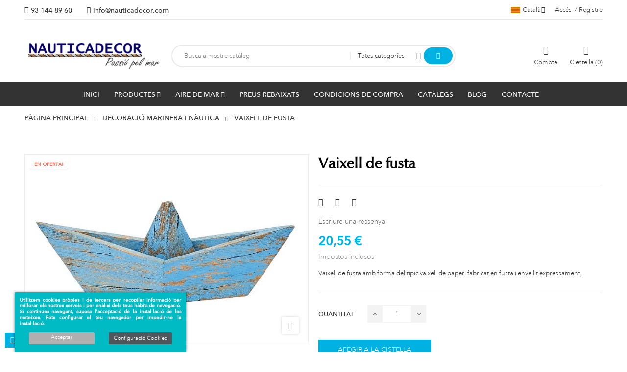

--- FILE ---
content_type: text/html; charset=utf-8
request_url: https://www.nauticadecor.com/ca/decoracio-marinera-i-nautica-per-restaurants/356-vaixell-de-fusta.html
body_size: 227197
content:
<!doctype html>
<html lang="ca-ES" 
   
    class="skin-1" 
  >
  <head>
    
      
  <meta charset="utf-8">


  <meta http-equiv="x-ua-compatible" content="ie=edge">



  <title>Vaixell de fusta feta a mà de color blau</title>
  
    
  
  <meta name="description" content="Vaixell de fusta fet a mà, de color blau, amb forma del tipic vaixell de paper, fabricat en fusta i envellit expressament.">
  <meta name="keywords" content="">
        <link rel="canonical" href="https://www.nauticadecor.com/ca/decoracio-marinera-i-nautica-per-restaurants/356-vaixell-de-fusta.html">
    
          <link rel="alternate" href="https://www.nauticadecor.com/ca/decoracio-marinera-i-nautica-per-restaurants/356-vaixell-de-fusta.html" hreflang="ca-es">
          <link rel="alternate" href="https://www.nauticadecor.com/es/decoracion-marinera-y-nautica-para-restaurantes/356-barco-de-madera.html" hreflang="es-ES">
          <link rel="alternate" href="https://www.nauticadecor.com/fr/decoration-marine-et-nautique/356-bateau-en-bois.html" hreflang="fr-FR">
          <link rel="alternate" href="https://www.nauticadecor.com/en/nautical-marine-decoration-for-restaurants/356-wooden-boat.html" hreflang="en-GB">
          <link rel="alternate" href="https://www.nauticadecor.com/pt/decoracao-marinha-e-nautica-para-restaurantes/356-barco-de-madeira.html" hreflang="pt-PT">
          <link rel="alternate" href="https://www.nauticadecor.com/de/maritime-deko-fur-restaurants/356-holzboot.html" hreflang="de-DE">
          <link rel="alternate" href="https://www.nauticadecor.com/it/decorazione-marittima-nautica/356-barca-in-legno.html" hreflang="it-IT">
      
  
  
    <script type="application/ld+json">
  {
    "@context": "https://schema.org",
    "@type": "Organization",
    "name" : "NAUTICADECOR",
    "url" : "https://www.nauticadecor.com/ca/",
          "logo": {
        "@type": "ImageObject",
        "url":"https://www.nauticadecor.com/img/logo-17593914281.jpg"
      }
      }
</script>

<script type="application/ld+json">
  {
    "@context": "https://schema.org",
    "@type": "WebPage",
    "isPartOf": {
      "@type": "WebSite",
      "url":  "https://www.nauticadecor.com/ca/",
      "name": "NAUTICADECOR"
    },
    "name": "Vaixell de fusta feta a mà de color blau",
    "url":  "https://www.nauticadecor.com/ca/decoracio-marinera-i-nautica-per-restaurants/356-vaixell-de-fusta.html"
  }
</script>


  <script type="application/ld+json">
    {
      "@context": "https://schema.org",
      "@type": "BreadcrumbList",
      "itemListElement": [
                  {
            "@type": "ListItem",
            "position": 1,
            "name": "Pàgina principal",
            "item": "https://www.nauticadecor.com/ca/"
          },                  {
            "@type": "ListItem",
            "position": 2,
            "name": "Decoració marinera i nàutica",
            "item": "https://www.nauticadecor.com/ca/16-decoracio-marinera-i-nautica-per-restaurants"
          },                  {
            "@type": "ListItem",
            "position": 3,
            "name": "Vaixell de fusta",
            "item": "https://www.nauticadecor.com/ca/decoracio-marinera-i-nautica-per-restaurants/356-vaixell-de-fusta.html"
          }              ]
    }
  </script>
  
  
  
      <script type="application/ld+json">
  {
    "@context": "https://schema.org/",
    "@type": "Product",
    "name": "Vaixell de fusta",
    "description": "Vaixell de fusta fet a mà, de color blau, amb forma del tipic vaixell de paper, fabricat en fusta i envellit expressament.",
    "category": "Decoració marinera i nàutica",
    "image" :"https://www.nauticadecor.com/8998-home_default/vaixell-de-fusta.jpg",    "sku": "356",
    "mpn": "356"
        ,
    "brand": {
      "@type": "Brand",
      "name": "NAUTICADECOR"
    }
            ,
    "weight": {
        "@context": "https://schema.org",
        "@type": "QuantitativeValue",
        "value": "0.800000",
        "unitCode": "kg"
    }
        ,
    "offers": {
      "@type": "Offer",
      "priceCurrency": "EUR",
      "name": "Vaixell de fusta",
      "price": "20.55",
      "url": "https://www.nauticadecor.com/ca/decoracio-marinera-i-nautica-per-restaurants/356-vaixell-de-fusta.html",
      "priceValidUntil": "2026-02-10",
              "image": ["https://www.nauticadecor.com/8998-large_default/vaixell-de-fusta.jpg","https://www.nauticadecor.com/8999-large_default/vaixell-de-fusta.jpg"],
            "sku": "356",
      "mpn": "356",
                        "availability": "https://schema.org/InStock",
      "seller": {
        "@type": "Organization",
        "name": "NAUTICADECOR"
      }
    }
      }
</script>

  
  
    
  

  
    <meta property="og:title" content="Vaixell de fusta feta a mà de color blau" />
    <meta property="og:description" content="Vaixell de fusta fet a mà, de color blau, amb forma del tipic vaixell de paper, fabricat en fusta i envellit expressament." />
    <meta property="og:url" content="https://www.nauticadecor.com/ca/decoracio-marinera-i-nautica-per-restaurants/356-vaixell-de-fusta.html" />
    <meta property="og:site_name" content="NAUTICADECOR" />
        



  <meta name="viewport" content="width=device-width, initial-scale=1">


<link rel="icon" type="image/png" href="https://www.nauticadecor.com/img/favicon.png" sizes="64x64">


  

    <link rel="stylesheet" href="https://www.nauticadecor.com/themes/deo_media/assets/cache/theme-940ad799.css" type="text/css" media="all">

<link rel="preconnect" href="https://fonts.gstatic.com">



  

  <script type="text/javascript">
        var IdxrcookiesConfigFront = {"urlAjax":"https:\/\/www.nauticadecor.com\/ca\/module\/idxcookies\/ajax?ajax=1&token=53db31b3f46d7ad2654b5a73bf59cc6b","forceDialog":true,"userOptions":{"date":"2026-01-26 09:38:32","divColor":"#00bbc3","textColor":"#ffffff","divPosition":"left","cookiesUrl":"https%3A%2F%2Fwww.nauticadecor.com%2Findex.php%3Fcontroller%3Dcms%26id_cms%3D39","cookiesUrlTitle":"Veure pol\u00edtica de cookies","cookiesText":"<p>Utilitzem cookies pr\u00f2pies i de tercers per recopilar informaci\u00f3 per millorar els nostres serveis i per an\u00e0lisi dels teus h\u00e0bits de navegaci\u00f3. Si continues navegant, suposa l'acceptaci\u00f3 de la instal\u00b7laci\u00f3 de les mateixes. Pots configurar el teu navegador per impedir-ne la instal\u00b7laci\u00f3.<\/p>","cookiesInfoText":"<p>Utilitzem cookies pr\u00f2pies i de tercers per recopilar informaci\u00f3 per millorar els nostres serveis i per an\u00e0lisi dels teus h\u00e0bits de navegaci\u00f3. Si continues navegant, suposa l'acceptaci\u00f3 de la instal\u00b7laci\u00f3 de les mateixes. Pots configurar el teu navegador per impedir-ne la instal\u00b7laci\u00f3.<\/p>","cookieName":"idxcookiesWarningCheck","cookiePath":"\/","cookieDomain":"www.nauticadecor.com","okText":"Acceptar","koText":"Rebutjar","reject_button":false,"fixed_button":"0","button_position":"left","reload":false},"audit":false,"audit_next_page":"","cookies_list":[{"id_cookie":"1","id_template":"0","domain":"http:\/\/www.nauticadecor.com","name":"_ga","id_cookie_type":"2","id_shop":"1","module":"---","date_add":"2025-11-25 11:33:44","date_upd":"2025-11-26 09:04:21","imperative":true},{"id_cookie":"2","id_template":"0","domain":"http:\/\/www.nauticadecor.com","name":"_ga_8G5S7R1Z44","id_cookie_type":"3","id_shop":"1","module":"","date_add":"2025-11-25 11:33:44","date_upd":"2025-11-25 11:36:08","imperative":false},{"id_cookie":"4","id_template":"0","domain":"http:\/\/www.nauticadecor.com","name":"_gcl_au","id_cookie_type":"3","id_shop":"1","module":"","date_add":"2025-11-25 11:33:44","date_upd":"2025-11-25 11:36:54","imperative":false},{"id_cookie":"5","id_template":"0","domain":"http:\/\/www.nauticadecor.com","name":"PHPSESSID","id_cookie_type":"2","id_shop":"1","module":"","date_add":"2025-11-25 11:33:44","date_upd":"2025-11-25 11:35:55","imperative":true},{"id_cookie":"6","id_template":"0","domain":"http:\/\/www.nauticadecor.com","name":"PrestaShop-aaa1d0cecd141ef4233192411f9fc985","id_cookie_type":"2","id_shop":"1","module":"","date_add":"2025-11-25 11:33:44","date_upd":"2025-11-25 11:38:03","imperative":true},{"id_cookie":"7","id_template":"0","domain":"http:\/\/www.nauticadecor.com","name":"PrestaShop-856e07b38c63121fc8f4b2de4c3b7c6b","id_cookie_type":"2","id_shop":"1","module":"","date_add":"2025-11-25 11:33:44","date_upd":"2025-11-25 11:38:04","imperative":true},{"id_cookie":"8","id_template":"0","domain":"google","name":"SID","id_cookie_type":"4","id_shop":"1","module":"---","date_add":"2025-11-25 11:38:45","date_upd":"2025-11-25 11:40:00","imperative":false},{"id_cookie":"9","id_template":"0","domain":"google","name":"SIDCC","id_cookie_type":"4","id_shop":"1","module":"---","date_add":"2025-11-25 11:39:21","date_upd":"2025-11-25 11:40:03","imperative":false},{"id_cookie":"10","id_template":"0","domain":"google","name":"SSID","id_cookie_type":"4","id_shop":"1","module":"---","date_add":"2025-11-25 11:39:37","date_upd":"2025-11-25 11:40:04","imperative":false}],"php_self":"product","id_product":356};
        var add_cart_error = "S'ha produ\u00eft un error en processar la vostra sol\u00b7licitud. Torneu-ho a intentar.";
        var ajaxUrl = "\/modules\/idxcookies\/ajax.php";
        var array_blog_rewrite = [];
        var array_category_rewrite = [];
        var array_config_blog_rewrite = [];
        var array_config_category_rewrite = [];
        var array_list_rewrite = {"ca":"weblog","es":"weblog","fr":"weblog","en":"weblog","pt":"weblog","de":"weblog","it":"weblog"};
        var config_url_use_id = 1;
        var deo_confirm_delete_account = "Voleu eliminar el compte? Tota la informaci\u00f3 del compte s'eliminar\u00e0 a la nostra botiga.";
        var deo_content_mobile = 0;
        var deo_cookie_theme = "DEO_MEDIA_PANEL_CONFIG";
        var deo_footer_mobile = 0;
        var deo_friendly_url = 1;
        var deo_header_mobile = 0;
        var deo_is_mobile = false;
        var deo_is_tablet = false;
        var deo_lazy_intersection_observer = 1;
        var deo_lazyload = 1;
        var deo_nav_mobile = 0;
        var deo_rate_images = {"cart_default":"66.7%","small_default":"66.7%","home_default":"66.5%","medium_default":"66.5%","large_default":"66.5%"};
        var deo_redirect_url = "https:\/\/www.nauticadecor.com\/ca\/";
        var deo_token = "5e21511fcecbc1ababff8553c03d4cc2";
        var deo_url_ajax = "https:\/\/www.nauticadecor.com\/ca\/module\/deotemplate\/ajax";
        var deo_url_ajax_cart = "https:\/\/www.nauticadecor.com\/ca\/module\/deotemplate\/cart";
        var deo_url_ajax_review = "https:\/\/www.nauticadecor.com\/ca\/module\/deotemplate\/review";
        var deo_url_ajax_social_login = "https:\/\/www.nauticadecor.com\/ca\/sociallogin.html";
        var deo_url_megamenu = "https:\/\/www.nauticadecor.com\/ca\/module\/deotemplate\/megamenu";
        var deo_url_no_picture_images = {"no_picture_image":{"bySize":{"cart_default":{"url":"https:\/\/www.nauticadecor.com\/img\/p\/ca-default-cart_default.jpg","width":90,"height":60},"small_default":{"url":"https:\/\/www.nauticadecor.com\/img\/p\/ca-default-small_default.jpg","width":150,"height":100},"home_default":{"url":"https:\/\/www.nauticadecor.com\/img\/p\/ca-default-home_default.jpg","width":400,"height":266},"medium_default":{"url":"https:\/\/www.nauticadecor.com\/img\/p\/ca-default-medium_default.jpg","width":600,"height":399},"large_default":{"url":"https:\/\/www.nauticadecor.com\/img\/p\/ca-default-large_default.jpg","width":795,"height":529}},"small":{"url":"https:\/\/www.nauticadecor.com\/img\/p\/ca-default-cart_default.jpg","width":90,"height":60},"medium":{"url":"https:\/\/www.nauticadecor.com\/img\/p\/ca-default-home_default.jpg","width":400,"height":266},"large":{"url":"https:\/\/www.nauticadecor.com\/img\/p\/ca-default-large_default.jpg","width":795,"height":529},"legend":""}};
        var deo_variables_ajax_cart = {"enable_dropdown_defaultcart":1,"type_dropdown_defaultcart":"dropdown","enable_dropdown_flycart":1,"type_dropdown_flycart":"slidebar_bottom","enable_overlay_background_flycart":1,"show_popup_after_add_to_cart":0,"open_advance_cart_after_add_to_cart":1,"position_vertical_flycart":"bottom","position_vertical_value_flycart":"10","position_horizontal_flycart":"left","position_horizontal_value_flycart":"10","enable_update_quantity":1,"show_combination":1,"show_customization":1,"type_effect_flycart":"1","number_cartitem_display":3,"enable_notification":1,"notification_update_success":"El producte <strong class=\"deo-special\"><\/strong> s'ha actualitzat a la cistella de la compra","notification_delete_success":"El producte <strong class=\"deo-special\"><\/strong> s'ha eliminat del carret\u00f3 de la compra","notification_add_success":"El producte <strong class=\"deo-special\"><\/strong> afegit correctament a la cistella de la compra","notification_update_error":"Error en actualitzar","notification_delete_error":"S'ha produ\u00eft un error en suprimir","notification_add_error":"S'ha produ\u00eft un error en afegir. Si us plau, aneu a la p\u00e0gina de detalls del producte i torneu-ho a provar.","notification_min_error":"La quantitat m\u00ednima de comanda de compra per al producte \u00e9s <strong class=\"deo-special\"><\/strong>","notification_max_error":"No hi ha prou productes en estoc","notification_check_warning":"Heu d'introduir una quantitat"};
        var deo_variables_review = {"report_txt":"Informat amb \u00e8xit!","useful_txt":"Comentat amb \u00e8xit","login_required_txt":"Si us plau, inicieu la sessi\u00f3 per utilitzar aquesta funci\u00f3.","cancel_rating_txt":"Cancel\u00b7la la qualificaci\u00f3","disable_review_form_txt":"No existeix cap criteri per revisar aquest producte o aquest idioma.","review_error":"S'ha produ\u00eft un error en processar la vostra sol\u00b7licitud. Torneu-ho a intentar."};
        var deo_variables_social_login = {"term_check":"Si us plau, llegiu els termes i condicions i accepteu els nostres termes i condicions.","processing_text":"Processant. Si us plau, espereu!","email_valid":"El correu electr\u00f2nic no \u00e9s v\u00e0lid","email_required":"Correu electr\u00f2nic obligatori","password_required":"Paraula clau obligat\u00f2ria","password_long":"La paraula clau ha de tenir com a m\u00ednim 5 car\u00e0cters","password_repeat":"La paraula clau repetida no \u00e9s la mateixa","firstname_required":"El nom \u00e9s obligatori","lastname_required":"El cognom \u00e9s obligatori","enable_redirect":0,"check_terms":1,"myaccount_url":"https:\/\/www.nauticadecor.com\/ca\/el-meu-compte","module_dir":"\/modules\/deotemplate\/","is_gen_rtl":false};
        var prestashop = {"cart":{"products":[],"totals":{"total":{"type":"total","label":"Total","amount":0,"value":"0,00\u00a0\u20ac"},"total_including_tax":{"type":"total","label":"Total (IVA incl.)","amount":0,"value":"0,00\u00a0\u20ac"},"total_excluding_tax":{"type":"total","label":"Total (IVA excl.)","amount":0,"value":"0,00\u00a0\u20ac"}},"subtotals":{"products":{"type":"products","label":"Subtotal","amount":0,"value":"0,00\u00a0\u20ac"},"discounts":null,"shipping":{"type":"shipping","label":"Lliurament","amount":0,"value":""},"tax":null},"products_count":0,"summary_string":"0 articles","vouchers":{"allowed":1,"added":[]},"discounts":[],"minimalPurchase":0,"minimalPurchaseRequired":""},"currency":{"id":1,"name":"Euro","iso_code":"EUR","iso_code_num":"978","sign":"\u20ac"},"customer":{"lastname":null,"firstname":null,"email":null,"birthday":null,"newsletter":null,"newsletter_date_add":null,"optin":null,"website":null,"company":null,"siret":null,"ape":null,"is_logged":false,"gender":{"type":null,"name":null},"addresses":[]},"country":{"id_zone":"2","id_currency":"1","call_prefix":"1","iso_code":"US","active":"1","contains_states":"1","need_identification_number":"0","need_zip_code":"1","zip_code_format":"NNNNN","display_tax_label":"1","name":{"1":"Estats Units","2":"Estados Unidos","4":"\u00c9tats-Unis","5":"United States","6":"EUA","7":"USA","8":"Stati Uniti"},"id":21},"language":{"name":"Catal\u00e0 (Catalan)","iso_code":"ca","locale":"ca-ES","language_code":"ca-es","active":"1","is_rtl":"0","date_format_lite":"d\/m\/Y","date_format_full":"Y-m-d H:i:s","id":1},"page":{"title":"","canonical":"https:\/\/www.nauticadecor.com\/ca\/decoracio-marinera-i-nautica-per-restaurants\/356-vaixell-de-fusta.html","meta":{"title":"Vaixell de fusta feta a m\u00e0 de color blau","description":"Vaixell de fusta fet a m\u00e0, de color blau, amb forma del tipic vaixell de paper, fabricat en fusta i envellit expressament.","keywords":"","robots":"index"},"page_name":"product","body_classes":{"lang-ca":true,"lang-rtl":false,"country-US":true,"currency-EUR":true,"layout-full-width":true,"page-product":true,"tax-display-enabled":true,"page-customer-account":false,"product-id-356":true,"product-Vaixell de fusta":true,"product-id-category-16":true,"product-id-manufacturer-0":true,"product-id-supplier-4":true,"product-on-sale":true,"product-available-for-order":true},"admin_notifications":[],"password-policy":{"feedbacks":{"0":"Molt feble","1":"Feble","2":"Mitjana","3":"Forta","4":"Molt forta","Straight rows of keys are easy to guess":"Les files rectes de tecles s\u00f3n f\u00e0cils d\u2019endevinar.","Short keyboard patterns are easy to guess":"Els patrons curts de teclat s\u00f3n f\u00e0cils d'endevinar","Use a longer keyboard pattern with more turns":"Utilitzeu un patr\u00f3 de teclat m\u00e9s llarg amb m\u00e9s girs","Repeats like \"aaa\" are easy to guess":"Les repeticions com \"aaa\" s\u00f3n f\u00e0cils d'endevinar.","Repeats like \"abcabcabc\" are only slightly harder to guess than \"abc\"":"Les repeticions com \"abcabcabc\" s\u00f3n tan sols una mica m\u00e9s dif\u00edcils d'endevinar que \"abc\"","Sequences like abc or 6543 are easy to guess":"Seq\u00fc\u00e8ncies com \"abc\" o \"6543\" s\u00f3n f\u00e0cils d'endevinar","Recent years are easy to guess":"Els \u00faltims anys s\u00f3n f\u00e0cils d'endevinar","Dates are often easy to guess":"Les dates sovint s\u00f3n f\u00e0cils d'endevinar","This is a top-10 common password":"Aquesta \u00e9s una de les 10 claus de pas habituals","This is a top-100 common password":"Aquesta \u00e9s una de les 100 claus de pas habituals","This is a very common password":"Aquesta \u00e9s una clau de pas molt comuna","This is similar to a commonly used password":"Aix\u00f2 \u00e9s semblant a una clau de pas d'\u00fas habitual","A word by itself is easy to guess":"Una paraula per si mateixa \u00e9s f\u00e0cil d'endevinar","Names and surnames by themselves are easy to guess":"Els noms i cognoms per si mateixos s\u00f3n f\u00e0cils d'endevinar","Common names and surnames are easy to guess":"Els noms i cognoms s\u00f3n f\u00e0cils d'endevinar","Use a few words, avoid common phrases":"Feu servir unes poques paraules, eviteu frases comunes","No need for symbols, digits, or uppercase letters":"No calen s\u00edmbols, d\u00edgits o lletres maj\u00fascules","Avoid repeated words and characters":"Eviteu paraules i car\u00e0cters repetits","Avoid sequences":"Eviteu les seq\u00fc\u00e8ncies","Avoid recent years":"Eviteu els \u00faltims anys","Avoid years that are associated with you":"Eviteu els anys que s'associen amb vosaltres","Avoid dates and years that are associated with you":"Eviteu dates i anys que estiguin associats amb vosaltres","Capitalization doesn't help very much":"Les maj\u00fascules no ajuden gaire","All-uppercase is almost as easy to guess as all-lowercase":"Tot en maj\u00fascula \u00e9s gaireb\u00e9 tan f\u00e0cil d'endevinar com tot en min\u00fascula","Reversed words aren't much harder to guess":"Les paraules invertides no s\u00f3n molt m\u00e9s dif\u00edcils d'endevinar","Predictable substitutions like '@' instead of 'a' don't help very much":"Les substitucions previsibles com \"@\" en lloc de \"a\" no ajuden gaire","Add another word or two. Uncommon words are better.":"Afegiu una o dues paraules m\u00e9s. Les paraules poc comunes s\u00f3n millors."}}},"shop":{"name":"NAUTICADECOR","logo":"https:\/\/www.nauticadecor.com\/img\/logo-17593914281.jpg","stores_icon":"https:\/\/www.nauticadecor.com\/img\/logo_stores.png","favicon":"https:\/\/www.nauticadecor.com\/img\/favicon-1.ico"},"core_js_public_path":"\/themes\/","urls":{"base_url":"https:\/\/www.nauticadecor.com\/","current_url":"https:\/\/www.nauticadecor.com\/ca\/decoracio-marinera-i-nautica-per-restaurants\/356-vaixell-de-fusta.html","shop_domain_url":"https:\/\/www.nauticadecor.com","img_ps_url":"https:\/\/www.nauticadecor.com\/img\/","img_cat_url":"https:\/\/www.nauticadecor.com\/img\/c\/","img_lang_url":"https:\/\/www.nauticadecor.com\/img\/l\/","img_prod_url":"https:\/\/www.nauticadecor.com\/img\/p\/","img_manu_url":"https:\/\/www.nauticadecor.com\/img\/m\/","img_sup_url":"https:\/\/www.nauticadecor.com\/img\/su\/","img_ship_url":"https:\/\/www.nauticadecor.com\/img\/s\/","img_store_url":"https:\/\/www.nauticadecor.com\/img\/st\/","img_col_url":"https:\/\/www.nauticadecor.com\/img\/co\/","img_url":"https:\/\/www.nauticadecor.com\/themes\/deo_media\/assets\/img\/","css_url":"https:\/\/www.nauticadecor.com\/themes\/deo_media\/assets\/css\/","js_url":"https:\/\/www.nauticadecor.com\/themes\/deo_media\/assets\/js\/","pic_url":"https:\/\/www.nauticadecor.com\/upload\/","theme_assets":"https:\/\/www.nauticadecor.com\/themes\/deo_media\/assets\/","theme_dir":"https:\/\/www.nauticadecor.com\/themes\/deo_media\/","pages":{"address":"https:\/\/www.nauticadecor.com\/ca\/adreca","addresses":"https:\/\/www.nauticadecor.com\/ca\/adreces","authentication":"https:\/\/www.nauticadecor.com\/ca\/inici-de-sessio","manufacturer":"https:\/\/www.nauticadecor.com\/ca\/brands","cart":"https:\/\/www.nauticadecor.com\/ca\/carro-compra","category":"https:\/\/www.nauticadecor.com\/ca\/index.php?controller=category","cms":"https:\/\/www.nauticadecor.com\/ca\/index.php?controller=cms","contact":"https:\/\/www.nauticadecor.com\/ca\/contacte","discount":"https:\/\/www.nauticadecor.com\/ca\/descompte","guest_tracking":"https:\/\/www.nauticadecor.com\/ca\/seguiment-de-convidat","history":"https:\/\/www.nauticadecor.com\/ca\/historial-de-comandes","identity":"https:\/\/www.nauticadecor.com\/ca\/dades-personals","index":"https:\/\/www.nauticadecor.com\/ca\/","my_account":"https:\/\/www.nauticadecor.com\/ca\/el-meu-compte","order_confirmation":"https:\/\/www.nauticadecor.com\/ca\/confirmacio-de-comanda","order_detail":"https:\/\/www.nauticadecor.com\/ca\/index.php?controller=order-detail","order_follow":"https:\/\/www.nauticadecor.com\/ca\/seguiment-comanda","order":"https:\/\/www.nauticadecor.com\/ca\/comanda","order_return":"https:\/\/www.nauticadecor.com\/ca\/index.php?controller=order-return","order_slip":"https:\/\/www.nauticadecor.com\/ca\/nota-abonament","pagenotfound":"https:\/\/www.nauticadecor.com\/ca\/pagina-no-trobada","password":"https:\/\/www.nauticadecor.com\/ca\/recuperar-clau","pdf_invoice":"https:\/\/www.nauticadecor.com\/ca\/index.php?controller=pdf-invoice","pdf_order_return":"https:\/\/www.nauticadecor.com\/ca\/index.php?controller=pdf-order-return","pdf_order_slip":"https:\/\/www.nauticadecor.com\/ca\/index.php?controller=pdf-order-slip","prices_drop":"https:\/\/www.nauticadecor.com\/ca\/preus-rebaixats","product":"https:\/\/www.nauticadecor.com\/ca\/index.php?controller=product","registration":"https:\/\/www.nauticadecor.com\/ca\/index.php?controller=registration","search":"https:\/\/www.nauticadecor.com\/ca\/cercar","sitemap":"https:\/\/www.nauticadecor.com\/ca\/mapa-del-web","stores":"https:\/\/www.nauticadecor.com\/ca\/botigues","supplier":"https:\/\/www.nauticadecor.com\/ca\/proveidor","new_products":"https:\/\/www.nauticadecor.com\/ca\/nous-productes","brands":"https:\/\/www.nauticadecor.com\/ca\/brands","register":"https:\/\/www.nauticadecor.com\/ca\/index.php?controller=registration","order_login":"https:\/\/www.nauticadecor.com\/ca\/comanda?login=1"},"alternative_langs":{"ca-es":"https:\/\/www.nauticadecor.com\/ca\/decoracio-marinera-i-nautica-per-restaurants\/356-vaixell-de-fusta.html","es-ES":"https:\/\/www.nauticadecor.com\/es\/decoracion-marinera-y-nautica-para-restaurantes\/356-barco-de-madera.html","fr-FR":"https:\/\/www.nauticadecor.com\/fr\/decoration-marine-et-nautique\/356-bateau-en-bois.html","en-GB":"https:\/\/www.nauticadecor.com\/en\/nautical-marine-decoration-for-restaurants\/356-wooden-boat.html","pt-PT":"https:\/\/www.nauticadecor.com\/pt\/decoracao-marinha-e-nautica-para-restaurantes\/356-barco-de-madeira.html","de-DE":"https:\/\/www.nauticadecor.com\/de\/maritime-deko-fur-restaurants\/356-holzboot.html","it-IT":"https:\/\/www.nauticadecor.com\/it\/decorazione-marittima-nautica\/356-barca-in-legno.html"},"actions":{"logout":"https:\/\/www.nauticadecor.com\/ca\/?mylogout="},"no_picture_image":{"bySize":{"cart_default":{"url":"https:\/\/www.nauticadecor.com\/img\/p\/ca-default-cart_default.jpg","width":90,"height":60},"small_default":{"url":"https:\/\/www.nauticadecor.com\/img\/p\/ca-default-small_default.jpg","width":150,"height":100},"home_default":{"url":"https:\/\/www.nauticadecor.com\/img\/p\/ca-default-home_default.jpg","width":400,"height":266},"medium_default":{"url":"https:\/\/www.nauticadecor.com\/img\/p\/ca-default-medium_default.jpg","width":600,"height":399},"large_default":{"url":"https:\/\/www.nauticadecor.com\/img\/p\/ca-default-large_default.jpg","width":795,"height":529}},"small":{"url":"https:\/\/www.nauticadecor.com\/img\/p\/ca-default-cart_default.jpg","width":90,"height":60},"medium":{"url":"https:\/\/www.nauticadecor.com\/img\/p\/ca-default-home_default.jpg","width":400,"height":266},"large":{"url":"https:\/\/www.nauticadecor.com\/img\/p\/ca-default-large_default.jpg","width":795,"height":529},"legend":""}},"configuration":{"display_taxes_label":true,"display_prices_tax_incl":true,"is_catalog":false,"show_prices":true,"opt_in":{"partner":true},"quantity_discount":{"type":"discount","label":"Descompte per quantitat"},"voucher_enabled":1,"return_enabled":0},"field_required":[],"breadcrumb":{"links":[{"title":"P\u00e0gina principal","url":"https:\/\/www.nauticadecor.com\/ca\/"},{"title":"Decoraci\u00f3 marinera i n\u00e0utica","url":"https:\/\/www.nauticadecor.com\/ca\/16-decoracio-marinera-i-nautica-per-restaurants"},{"title":"Vaixell de fusta","url":"https:\/\/www.nauticadecor.com\/ca\/decoracio-marinera-i-nautica-per-restaurants\/356-vaixell-de-fusta.html"}],"count":3},"link":{"protocol_link":"https:\/\/","protocol_content":"https:\/\/"},"time":1769416712,"static_token":"5e21511fcecbc1ababff8553c03d4cc2","token":"53db31b3f46d7ad2654b5a73bf59cc6b","debug":false};
        var ps_order_out_of_stock = 1;
        var ps_stock_management = 1;
        var psemailsubscription_subscription = "https:\/\/www.nauticadecor.com\/ca\/module\/ps_emailsubscription\/subscription";
        var psr_icon_color = "#14b9ff";
      </script>
<script type="text/javascript">
	var configurations_thumb = {
		activeMode: true,
		centerMode: false,
		speed: 300,
		dots: false,
		adaptiveHeight: false,
		infinite: true,
		autoplay: false,
		autoplaySpeed: 300,
		pauseOnHover: false,
		arrows: true,
		lazyLoad: (deo_lazyload) ? 'ondemand' : false,
		asNavFor: false,
		fade: false,
		focusOnSelect: true,
		mousewheel: true,
	};

	var configurations_cover = {
		centerMode: false,
		speed: 300,
		dots: false,
		adaptiveHeight: false,
		infinite: true,
		vertical: false,
		verticalSwiping: false,
		autoplay: false,
		autoplaySpeed: 300,
		pauseOnHover: false,
		arrows: true,
		lazyLoad: (deo_lazyload) ? 'ondemand' : false,
		responsive: false,
		asNavFor: false,
		fade: false,
		focusOnSelect: true,
		mousewheel: false,
	};


	// create option for slick slider of modal popup at product page
	var configurations_modal_product_page = {
		centerMode: false,
		speed: 300,
		dots: false,
		infinite: true,
		adaptiveHeight: false,
		vertical: true,
		verticalSwiping: false,
		autoplay: false,
		autoplaySpeed: 300,
		pauseOnHover: false,
		arrows: true,
		slidesToShow: 4,
		slidesToScroll: 1,
		rtl: false, 
		lazyLoad: (deo_lazyload) ? 'ondemand' : false,
		asNavFor: false,
		fade: false,
		focusOnSelect: true,
		mousewheel: true,
		responsive: [
			{
				breakpoint: 1200,
				settings: {
					slidesToShow: 3,
					slidesToScroll: 1,
				}
			},
			{
				breakpoint: 992,
				settings: {
					slidesToShow: 2,
					slidesToScroll: 1
				}
			},
			{
				breakpoint: 768,
				settings: {
					slidesToShow: 2,
					slidesToScroll: 1
				}
			},
			{
				breakpoint: 576,
				settings: {
					slidesToShow: 1,
					slidesToScroll: 1
				}
			},
			{
				breakpoint: 480,
				settings: {
					slidesToShow: 2,
					slidesToScroll: 1
				}
			},
			{
				breakpoint: 400,
				settings: {
					slidesToShow: 1,
					slidesToScroll: 1
				}
			}
		]
	};

	// create option for slick slider of quickview
	var configurations_quickview = {
		centerMode: false,
		speed: 300,
		dots: false,
		infinite: true,
		adaptiveHeight: false,
		vertical: true,
		verticalSwiping: true,
		autoplay: false,
		autoplaySpeed: 300,
		pauseOnHover: false,
		arrows: true,
		slidesToShow: 4,
		slidesToScroll: 1,
		rtl: false, 
		lazyLoad: (deo_lazyload) ? 'ondemand' : false,
		asNavFor: false,
		fade: false,
		focusOnSelect: true,
		mousewheel: true,
		responsive: [
			{
				breakpoint: 1200,
				settings: {
					slidesToShow: 3,
					slidesToScroll: 1,
				}
			},
			{
				breakpoint: 992,
				settings: {
					slidesToShow: 3,
					slidesToScroll: 1
				}
			},
			{
				breakpoint: 768,
				settings: {
					slidesToShow: 2,
					slidesToScroll: 1
				}
			},
			{
				breakpoint: 576,
				settings: {
					slidesToShow: 2,
					slidesToScroll: 1
				}
			},
			{
				breakpoint: 480,
				settings: {
					slidesToShow: 1,
					slidesToScroll: 1
				}
			}
		]
	};
</script>




  <script type="text/javascript">
	
	var current_link = "http://www.nauticadecor.com/ca/";		
	var currentURL = window.location;
	currentURL = String(currentURL);
	currentURL = currentURL.replace("https://","").replace("http://","").replace("www.","").replace( /#\w*/, "" );
	current_link = current_link.replace("https://","").replace("http://","").replace("www.","");
	var deo_menu_txt = "Menu";
	var isHomeMenu = 0;
	
</script>
<link rel="preconnect" href="https://fonts.gstatic.com">





<script type="text/javascript">
	// List functions will run when document.ready()
	var deo_functions_document_ready = [];

	// List functions will run when window.load()
	var deo_functions_windown_loaded = [];

	var deoAjaxConfigures = {
		ajax_enable: 1,
		qty_category: 1,
		more_product_img: 1,
		second_img: 1,
		countdown: 0,
		animation: 0,
	}

	var DeoTemplate;
	deo_functions_document_ready.push(function(){
		if (typeof $.DeoTemplate !== "undefined" && $.isFunction($.DeoTemplate)) {
		    DeoTemplate = new $.DeoTemplate();
		}
	});

	deo_functions_document_ready.push(function(){
		DeoTemplate.processAjax();
	});

		
</script>

<script type="text/javascript">
            //Recaptcha CallBack Function
            var onloadCallback = function() {
                //Fix captcha box issue in ps 1.7.7
                if ( ! document.getElementById("captcha-box")){
                        var container = document.createElement("div");
                        container.setAttribute("id","captcha-box");
                        if ( null !== document.querySelector(".form-fields") ){
                             document.querySelector(".form-fields").appendChild(container);
                        }
                }
                if ( document.getElementById("captcha-box")){
                    grecaptcha.render("captcha-box", {"theme" : "light", "sitekey" : "6LdCpSMUAAAAAEBzDr-nfbqepQ-ckkwyaQ-KBDX4"});
                } else {
                    console.warn("eicaptcha: unable to add captcha-box placeholder to display captcha ( not an error when form is submited sucessfully )");
                }
            };
            </script>
    


                                        <!-- Global new site tag (gtag.js) - Google Analytics -->  <script async="" src="https://www.googletagmanager.com/gtag/js?id=G-8G5S7R1Z44"></script>  <script>   window.dataLayer = window.dataLayer || [];   function gtag(){dataLayer.push(arguments);}   gtag('js', new Date());     gtag('config', 'G-8G5S7R1Z44');   gtag('config', 'AW-999192763');     gtag('consent', 'update', {   'ad_user_data': 'granted',   'ad_personalization': 'granted',   'ad_storage': 'granted',   'analytics_storage': 'granted'   });    </script>
                        




<script type="application/ld+json" data-movejstoend="false">
{
	"@context": "https://schema.org",
	"@type": "LocalBusiness",
	"address": {
		"@type": "PostalAddress",
		"addressLocality": "Rubi",
		"addressRegion": "Catalonia",
		"postalCode": "ES08191",
		"streetAddress": "Av/Astronomia 13-15"
	},
	"name": "NAUTICADECOR",
	"openingHours": [
		"Mo-Fr 09:00-14:00"
	],
	"telephone": "+34 931448960",
	"url": "https://www.nauticadecor.com/ca/"
}
</script>
    
  <meta property="og:type" content="product">
      <meta property="og:image" content="https://www.nauticadecor.com/8998-large_default/vaixell-de-fusta.jpg">
  
      <meta property="product:pretax_price:amount" content="20.55">
    <meta property="product:pretax_price:currency" content="EUR">
    <meta property="product:price:amount" content="20.55">
    <meta property="product:price:currency" content="EUR">
      <meta property="product:weight:value" content="0.800000">
  <meta property="product:weight:units" content="kg">
  
  </head>

  <body id="product" class="lang-ca country-us currency-eur layout-full-width page-product tax-display-enabled product-id-356 product-vaixell-de-fusta product-id-category-16 product-id-manufacturer-0 product-id-supplier-4 product-on-sale product-available-for-order has-breadcrumb">

    
      <!-- MODULE idxcookies -->

<div id="contentidxrcookies" style="display:none;">
    <div id="idxrcookies">
        <div id="divPosition">
            <div class="contenido">
                <div id="textDiv"></div>
                <div id="buttons" >
                    <a href="#" id="idxrcookiesOK" rel="nofollow"></a>
                    <a href="#" id="idxrcookiesKO" rel="nofollow"></a>
                    <a id="cookiesConf" href="#" rel="nofollow">Configuració Cookies</a>
                </div>
            </div>            
        </div>
    </div>
</div>

<!-- cookie modal -->
<div id="cookieConfigurator" style="display:none;">
    <div id='cookieModal'>
        <div id='cookieModalHeader'>
            <img src="/modules/idxcookies/views/img/conf.png"/>Preferències de galetes
        </div>  
        <div id='cookieModalBody'>
            <div id="cookieModalList">    
    <ul>
        <li class="dlxctab-row active" data-id="info">Info</li>  	
                <li class="dlxctab-row" data-id="2">Cookies necessàries</li>
                <li class="dlxctab-row" data-id="3">Cookies funcionals</li>
                <li class="dlxctab-row" data-id="4">Cookies de rendiment</li>
                <li class="dlxctab-row" data-id="5">Cookies dirigides</li>
         
        <li class="dlxctab-row" data-id="delete">Com eliminar les galetes</li>
    </ul>
</div>
<div id="cookieModalContent">
    <div data-tab="info" class="dlxctab-content">
        <p>
            <p>Utilitzem cookies pròpies i de tercers per recopilar informació per millorar els nostres serveis i per anàlisi dels teus hàbits de navegació. Si continues navegant, suposa l'acceptació de la instal·lació de les mateixes. Pots configurar el teu navegador per impedir-ne la instal·lació.</p>
        </p>
    </div>
        <div data-tab="2" class="dlxctab-content" style="display:none">
        <p class="cookie-content-title">Cookies necessàries</p>
        <p class="always-active"><i class="always-check"></i> Sempre Actiu</p>        <p>
            Aquestes cookies són extrictament necessàries per al funcionament de la pàgina, les podeu desactivar canviant la configuració del vostre navegador però no podreu utilitzar la pàgina amb normalitat.
        </p>
        <p class="cookie-content-subtitle">Cookies usades</p>
        <ul class="info-cookie-list">
                        <li><label for="switch1"><span>http://www.nauticadecor.com</span> - _ga</label>
                <input
                       name="switch1"
                       data-modulo="---"
                       data-template="0"
                       data-idcookie="1"
                       class="switch"
                       checked disabled                       ></li>
                        <li><label for="switch5"><span>http://www.nauticadecor.com</span> - PHPSESSID</label>
                <input
                       name="switch5"
                       data-modulo=""
                       data-template="0"
                       data-idcookie="5"
                       class="switch"
                       checked disabled                       ></li>
                        <li><label for="switch6"><span>http://www.nauticadecor.com</span> - PrestaShop-aaa1d0cecd141ef4233192411f9fc985</label>
                <input
                       name="switch6"
                       data-modulo=""
                       data-template="0"
                       data-idcookie="6"
                       class="switch"
                       checked disabled                       ></li>
                        <li><label for="switch7"><span>http://www.nauticadecor.com</span> - PrestaShop-856e07b38c63121fc8f4b2de4c3b7c6b</label>
                <input
                       name="switch7"
                       data-modulo=""
                       data-template="0"
                       data-idcookie="7"
                       class="switch"
                       checked disabled                       ></li>
                    </ul>
    </div>
        <div data-tab="3" class="dlxctab-content" style="display:none">
        <p class="cookie-content-title">Cookies funcionals</p>
                <p>
            Aquestes cookies proveeixen informació necessàries a aplicacions de la pròpia web o integrades de tercers, si les inhabilita pot ser que trobe alguns problemes de funcionament a la pàgina.
        </p>
        <p class="cookie-content-subtitle">Cookies usades</p>
        <ul class="info-cookie-list">
                        <li><label for="switch2"><span>http://www.nauticadecor.com</span> - _ga_8G5S7R1Z44</label>
                <input
                       name="switch2"
                       data-modulo=""
                       data-template="0"
                       data-idcookie="2"
                       class="switch"
                       checked                        ></li>
                        <li><label for="switch4"><span>http://www.nauticadecor.com</span> - _gcl_au</label>
                <input
                       name="switch4"
                       data-modulo=""
                       data-template="0"
                       data-idcookie="4"
                       class="switch"
                       checked                        ></li>
                    </ul>
    </div>
        <div data-tab="4" class="dlxctab-content" style="display:none">
        <p class="cookie-content-title">Cookies de rendiment</p>
                <p>
            Aquestes cookies es fan servir per analitzar el trànsit i comportament dels clients a la pàgina, ens ajuden a entendre i conèixer com s\\\'interactua amb la web amb l\\\'objectiu de millorar-ne el funcionament.
        </p>
        <p class="cookie-content-subtitle">Cookies usades</p>
        <ul class="info-cookie-list">
                        <li><label for="switch8"><span>google</span> - SID</label>
                <input
                       name="switch8"
                       data-modulo="---"
                       data-template="0"
                       data-idcookie="8"
                       class="switch"
                       checked                        ></li>
                        <li><label for="switch9"><span>google</span> - SIDCC</label>
                <input
                       name="switch9"
                       data-modulo="---"
                       data-template="0"
                       data-idcookie="9"
                       class="switch"
                       checked                        ></li>
                        <li><label for="switch10"><span>google</span> - SSID</label>
                <input
                       name="switch10"
                       data-modulo="---"
                       data-template="0"
                       data-idcookie="10"
                       class="switch"
                       checked                        ></li>
                    </ul>
    </div>
        <div data-tab="5" class="dlxctab-content" style="display:none">
        <p class="cookie-content-title">Cookies dirigides</p>
                <p>
            Aquestes galetes poden ser del propi lloc o de tercers, ens ajuden a crear un perfil dels seus interessos i oferir-li una publicitat adreçada als seus gustos i interessos.
        </p>
        <p class="cookie-content-subtitle">Cookies usades</p>
        <ul class="info-cookie-list">
                    </ul>
    </div>
        <div data-tab="delete" class="dlxctab-content" style="display:none">
        <p>
            <p>S'informa a l'usuari que teniu la possibilitat de configurar el vostre navegador de manera que se us informe de la recepció de cookies, podent, si així ho desitja, impedir que siguin instal·lades al vostre disc dur.</p>
<p>A continuació us proporcionem els enllaços de diversos navegadors, a través dels quals podreu realitzar aquesta configuració:</p>
<p><strong><em>Firefox des d'aquí:</em></strong> <a target="_blank" href="https://support.mozilla.org/ca/kb/Galetes" noopener="" rel="noopener">https://support.mozilla.org/ca/kb/Galetes</a></p>
<p><strong><em>Chrome des d'aquí:</em></strong> <a target="_blank" href="https://support.google.com/chrome/answer/95647?hl=ca" rel="noopener">https://support.google.com/chrome/answer/95647?hl=ca</a</a></p>
<p><strong><em>Edge des d'aquí:</em></strong><span> <a target="_blank" href="https://support.microsoft.com/es-es/help/17442/windows-internet-explorer-delete-manage-cookies" rel="noopener">https://support.microsoft.com/ca-ca/help/17442/windows-internet-explorer-delete-manage-cookies</a></span></p>
<p><strong><em>Safari des d'aquí:</em></strong>https://support.apple.com/es-es/guide/safari/sfri11471/mac</p>
<p><strong><em>Opera des d'aquí:</em></strong> <a href="https://help.opera.com/en/latest/web-preferences/#cookies">https://help.opera.com/en/latest/web-preferences/#cookies</a></p>
        </p>
    </div>
</div>

        </div>
        <div id='cookieModalFooter'>
            <a class="cookie-info-page" rel="nofollow" href="https://www.nauticadecor.com/index.php?controller=cms&amp;id_cms=39">Veure política de cookies</a>
            <a class="btn-config" rel="nofollow" id="js-save-cookieconf">Desar</a>
        </div>
    </div>
</div>
<!-- end cookie modal -->



    

    <main id="page" class="detail-thumbnail product-thumbs-bottom product-page-one">
      
              
      <header id="header">
        <div class="header-container">
          
            
	
		<div class="header-banner">
								<div class="inner"></div>
					</div>
	

	
		<nav class="header-nav">
			<div class="topnav">
										<div class="inner">	<div class="wrapper" 
				>
				<div class="container">
			<div				class="row box-top-header box-flex-center CrezcoColumn DeoRow  "
																style=" "
			>
																																			<div	class="col-xxl-6 col-xl-6 col-lg-6 col-md-6 col-sm-6 col-xs-12 col-sp-12 left-top-header hidden-sp hidden-xs DeoColumn "
		>
										<div class="block text-header text-header-one text-transform-none DeoHtml ">
															<div class="block_content">
				<ul><li><i class="icon icon-phone"></i><a href="Tel: +34931448960">93 144 89 60</a></li><li><i class="icon icon-email"></i><a href="mailto:info@nauticadecor.com">info@nauticadecor.com</a></li></ul>
			</div>
			</div>

	</div><div	class="col-xxl-6 col-xl-6 col-lg-6 col-md-6 col-sm-6 col-xs-12 col-sp-12 right-top-header DeoColumn "
		>
									<div class="language-selector-wrapper dropdown js-dropdown popup-over popup-hover DeoModule" id="language-selector-label">
  <a class="popup-title" href="javascript:void(0)" data-toggle="dropdown" title="Idioma" aria-label="Selector de l'idioma">
    <i class="icon deo-custom-icons"></i>
    <span class="title-name">Idioma:</span>
                  <span class="flag">
          <img src="https://www.nauticadecor.com/img/l/1.jpg" alt="ca"/>
        </span>
        <span class="iso-code">ca</span>
                                                                          <span class="name-simple">Català</span>
    <i class="icon-arrow-down deo-custom-icons"></i>
  </a>
  <ul class="dropdown-menu popup-content link language-selector" aria-labelledby="language-selector-label">
              <li  class="current" >
          <a href="https://www.nauticadecor.com/ca/decoracio-marinera-i-nautica-per-restaurants/356-vaixell-de-fusta.html" class="dropdown-item" data-iso-code="ca">
            <img src="https://www.nauticadecor.com/img/l/1.jpg" alt="ca"/>
            <span class="lang-name">Català</span>
            <span class="iso-code">ca</span>
          </a>
        </li>
              <li >
          <a href="https://www.nauticadecor.com/es/decoracion-marinera-y-nautica-para-restaurantes/356-barco-de-madera.html" class="dropdown-item" data-iso-code="es">
            <img src="https://www.nauticadecor.com/img/l/2.jpg" alt="es"/>
            <span class="lang-name">Español</span>
            <span class="iso-code">es</span>
          </a>
        </li>
              <li >
          <a href="https://www.nauticadecor.com/fr/decoration-marine-et-nautique/356-bateau-en-bois.html" class="dropdown-item" data-iso-code="fr">
            <img src="https://www.nauticadecor.com/img/l/4.jpg" alt="fr"/>
            <span class="lang-name">Français</span>
            <span class="iso-code">fr</span>
          </a>
        </li>
              <li >
          <a href="https://www.nauticadecor.com/en/nautical-marine-decoration-for-restaurants/356-wooden-boat.html" class="dropdown-item" data-iso-code="en">
            <img src="https://www.nauticadecor.com/img/l/5.jpg" alt="en"/>
            <span class="lang-name">English</span>
            <span class="iso-code">en</span>
          </a>
        </li>
              <li >
          <a href="https://www.nauticadecor.com/pt/decoracao-marinha-e-nautica-para-restaurantes/356-barco-de-madeira.html" class="dropdown-item" data-iso-code="pt">
            <img src="https://www.nauticadecor.com/img/l/6.jpg" alt="pt"/>
            <span class="lang-name">Português</span>
            <span class="iso-code">pt</span>
          </a>
        </li>
              <li >
          <a href="https://www.nauticadecor.com/de/maritime-deko-fur-restaurants/356-holzboot.html" class="dropdown-item" data-iso-code="de">
            <img src="https://www.nauticadecor.com/img/l/7.jpg" alt="de"/>
            <span class="lang-name">Deutsch</span>
            <span class="iso-code">de</span>
          </a>
        </li>
              <li >
          <a href="https://www.nauticadecor.com/it/decorazione-marittima-nautica/356-barca-in-legno.html" class="dropdown-item" data-iso-code="it">
            <img src="https://www.nauticadecor.com/img/l/8.jpg" alt="it"/>
            <span class="lang-name">Italiano</span>
            <span class="iso-code">it</span>
          </a>
        </li>
        </ul>
</div>

										<div class="DeoSocialLogin deo-social-login-builder deo-login-popup popup only-one popup-hover DeoSocialLogin both-title popup-over">
					<a href="javascript:void(0)" 
						class="deo-social-login popup-title" 
						title="Accés" rel="nofollow" 
						data-enable-sociallogin="1" 
						data-type="popup" 
						data-layout="login"
											>
						<i class="icon deo-custom-icons"></i>
						<span class="name-simple">Accés</span>
						<i class="icon-arrow-down deo-custom-icons"></i>
					</a>
									</div>
										<div class="DeoSocialLogin deo-social-login-builder deo-register-popup popup only-one popup-hover DeoSocialLogin both-title popup-over">
					<a href="javascript:void(0)" 
						class="deo-social-login popup-title" 
						title="Registre" rel="nofollow" 
						data-enable-sociallogin="1" 
						data-type="popup" 
						data-layout="register"
											>
						<i class="icon deo-custom-icons"></i>
						<span class="name-simple">Registre</span>
						<i class="icon-arrow-down deo-custom-icons"></i>
					</a>
									</div>
						

	</div>
							</div>
		</div>
	</div>
</div>
							</div>
			<div class="bottomnav">
										<div class="inner">	<div class="wrapper" 
				>
				<div class="container">
			<div				class="row box-middle-header box-flex-center DeoRow  "
																style=" "
			>
																																			<div	class="col-xxl-3 col-xl-3 col-lg-3 col-md-3 col-sm-3 col-xs-4 col-sp-4 left-middle-header DeoColumn "
		>
									<div class="logo block DeoLogoStore ">
	<div class="media">
					<a href="https://www.nauticadecor.com/ca/" class="image" >
				<img src="/themes/deo_media/assets/img/modules/deotemplate/images/logo_nauticadecor_ca.png" class="img-fluid "
															title="NAUTICADECOR" alt="NAUTICADECOR" 
				/>
			</a> 
			</div>
</div>
	</div><div	class="col-xxl-6 col-xl-6 col-lg-6 col-md-6 col-sm-6 col-xs-12 col-sp-12 center-middle-header DeoColumn "
		>
									
<!-- Block search module -->
<div id="form-form_6397783653367865" class="deo-search-advanced block exclusive search-by-category search-media-one DeoAdvancedSearch ">
							<a href="javascript:void(0)" class="popup-title" rel="nofollow">
		<i class="deo-custom-icons search"></i>
		<span class="name-simple">Cercar</span>
	</a>
	<form method="get" action="https://www.nauticadecor.com/ca/advancedsearch.html" class="deo-search-advanced-top-box popup-content">
		<div class="block_content clearfix advanced-search-content">	
			<input type="hidden" name="token" class="token" value="5e21511fcecbc1ababff8553c03d4cc2">
				
				<div class="list-cate-wrapper">
					<input class="deo-advanced-search-cate-id" name="cate_id" value="" type="hidden">
					<a href="javascript:void(0)" id="form_6397783653367865-dropdownListCate" class="select-list-cate select-title" rel="nofollow" data-toggle="dropdown" aria-haspopup="true" aria-expanded="false">
						<span>
															Totes categories
													</span>
						<i class="deo-custom-icons"></i>
					</a>
					<div class="list-cate dropdown-menu" aria-labelledby="form_6397783653367865-dropdownListCate">
						<a href="javascript:void(0);" data-cate-id="" data-cate-name="Totes categories" class="cate-item" >Totes categories</a>
						<a href="javascript:void(0);" data-cate-id="2" data-cate-name="Productes" class="cate-item cate-level-1">
							 Productes
						</a>
						
	<a href="javascript:void(0);" data-cate-id="16" data-cate-name="Decoració marinera i nàutica" class="cate-item cate-level-2" >&nbsp;&nbsp;&nbsp;&nbsp; Decoració marinera i nàutica</a>
	<a href="javascript:void(0);" data-cate-id="52" data-cate-name="Banderes Nàutiques" class="cate-item cate-level-3" >&nbsp;&nbsp;&nbsp;&nbsp;&nbsp;&nbsp; Banderes Nàutiques</a>
	<a href="javascript:void(0);" data-cate-id="61" data-cate-name="Rellotges / Estacions meteorològiques" class="cate-item cate-level-3" >&nbsp;&nbsp;&nbsp;&nbsp;&nbsp;&nbsp; Rellotges / Estacions meteorològiques</a>
	<a href="javascript:void(0);" data-cate-id="62" data-cate-name="Plaques i Indicadors" class="cate-item cate-level-3" >&nbsp;&nbsp;&nbsp;&nbsp;&nbsp;&nbsp; Plaques i Indicadors</a>
	<a href="javascript:void(0);" data-cate-id="60" data-cate-name="Timons Decoratius" class="cate-item cate-level-3" >&nbsp;&nbsp;&nbsp;&nbsp;&nbsp;&nbsp; Timons Decoratius</a>
	<a href="javascript:void(0);" data-cate-id="59" data-cate-name="Rems i Politges Decoratius" class="cate-item cate-level-3" >&nbsp;&nbsp;&nbsp;&nbsp;&nbsp;&nbsp; Rems i Politges Decoratius</a>
	<a href="javascript:void(0);" data-cate-id="58" data-cate-name="Xarxes de pescador" class="cate-item cate-level-3" >&nbsp;&nbsp;&nbsp;&nbsp;&nbsp;&nbsp; Xarxes de pescador</a>
	<a href="javascript:void(0);" data-cate-id="57" data-cate-name="Figures Marineres" class="cate-item cate-level-3" >&nbsp;&nbsp;&nbsp;&nbsp;&nbsp;&nbsp; Figures Marineres</a>
	<a href="javascript:void(0);" data-cate-id="56" data-cate-name="Penjadors i Perxes" class="cate-item cate-level-3" >&nbsp;&nbsp;&nbsp;&nbsp;&nbsp;&nbsp; Penjadors i Perxes</a>
	<a href="javascript:void(0);" data-cate-id="55" data-cate-name="Globus Terrestres" class="cate-item cate-level-3" >&nbsp;&nbsp;&nbsp;&nbsp;&nbsp;&nbsp; Globus Terrestres</a>
	<a href="javascript:void(0);" data-cate-id="54" data-cate-name="Boies De Pesca" class="cate-item cate-level-3" >&nbsp;&nbsp;&nbsp;&nbsp;&nbsp;&nbsp; Boies De Pesca</a>
	<a href="javascript:void(0);" data-cate-id="53" data-cate-name="Salvavides Decoratius" class="cate-item cate-level-3" >&nbsp;&nbsp;&nbsp;&nbsp;&nbsp;&nbsp; Salvavides Decoratius</a>
	<a href="javascript:void(0);" data-cate-id="66" data-cate-name="Decoració Llar" class="cate-item cate-level-2" >&nbsp;&nbsp;&nbsp;&nbsp; Decoració Llar</a>
	<a href="javascript:void(0);" data-cate-id="10" data-cate-name="Regals d&#039;empresa" class="cate-item cate-level-2" >&nbsp;&nbsp;&nbsp;&nbsp; Regals d&#039;empresa</a>
	<a href="javascript:void(0);" data-cate-id="14" data-cate-name="Instruments Nàutics" class="cate-item cate-level-2" >&nbsp;&nbsp;&nbsp;&nbsp; Instruments Nàutics</a>
	<a href="javascript:void(0);" data-cate-id="67" data-cate-name="Brúixoles" class="cate-item cate-level-3" >&nbsp;&nbsp;&nbsp;&nbsp;&nbsp;&nbsp; Brúixoles</a>
	<a href="javascript:void(0);" data-cate-id="28" data-cate-name="Moda Nàutica" class="cate-item cate-level-2" >&nbsp;&nbsp;&nbsp;&nbsp; Moda Nàutica</a>
	<a href="javascript:void(0);" data-cate-id="15" data-cate-name="il·luminació nàutica" class="cate-item cate-level-2" >&nbsp;&nbsp;&nbsp;&nbsp; il·luminació nàutica</a>
	<a href="javascript:void(0);" data-cate-id="24" data-cate-name="Portaespelmes" class="cate-item cate-level-3" >&nbsp;&nbsp;&nbsp;&nbsp;&nbsp;&nbsp; Portaespelmes</a>
	<a href="javascript:void(0);" data-cate-id="26" data-cate-name="Làmpades Sostre" class="cate-item cate-level-3" >&nbsp;&nbsp;&nbsp;&nbsp;&nbsp;&nbsp; Làmpades Sostre</a>
	<a href="javascript:void(0);" data-cate-id="25" data-cate-name="Làmpades Sobretaula" class="cate-item cate-level-3" >&nbsp;&nbsp;&nbsp;&nbsp;&nbsp;&nbsp; Làmpades Sobretaula</a>
	<a href="javascript:void(0);" data-cate-id="20" data-cate-name="Vaixella per vaixells" class="cate-item cate-level-2" >&nbsp;&nbsp;&nbsp;&nbsp; Vaixella per vaixells</a>
	<a href="javascript:void(0);" data-cate-id="46" data-cate-name="VAIXELLA" class="cate-item cate-level-3" >&nbsp;&nbsp;&nbsp;&nbsp;&nbsp;&nbsp; VAIXELLA</a>
	<a href="javascript:void(0);" data-cate-id="49" data-cate-name="GOTS / COPES" class="cate-item cate-level-3" >&nbsp;&nbsp;&nbsp;&nbsp;&nbsp;&nbsp; GOTS / COPES</a>
	<a href="javascript:void(0);" data-cate-id="48" data-cate-name="COBERTERIA" class="cate-item cate-level-3" >&nbsp;&nbsp;&nbsp;&nbsp;&nbsp;&nbsp; COBERTERIA</a>
	<a href="javascript:void(0);" data-cate-id="50" data-cate-name="ACCESSORIS" class="cate-item cate-level-3" >&nbsp;&nbsp;&nbsp;&nbsp;&nbsp;&nbsp; ACCESSORIS</a>
	<a href="javascript:void(0);" data-cate-id="51" data-cate-name="MARINE BUSINESS" class="cate-item cate-level-3" >&nbsp;&nbsp;&nbsp;&nbsp;&nbsp;&nbsp; MARINE BUSINESS</a>
	<a href="javascript:void(0);" data-cate-id="43" data-cate-name="HARMONY MARE" class="cate-item cate-level-4" >&nbsp;&nbsp;&nbsp;&nbsp;&nbsp;&nbsp;&nbsp;&nbsp; HARMONY MARE</a>
	<a href="javascript:void(0);" data-cate-id="65" data-cate-name="HARMONY CORAL" class="cate-item cate-level-4" >&nbsp;&nbsp;&nbsp;&nbsp;&nbsp;&nbsp;&nbsp;&nbsp; HARMONY CORAL</a>
	<a href="javascript:void(0);" data-cate-id="32" data-cate-name="VENEZIA" class="cate-item cate-level-4" >&nbsp;&nbsp;&nbsp;&nbsp;&nbsp;&nbsp;&nbsp;&nbsp; VENEZIA</a>
	<a href="javascript:void(0);" data-cate-id="44" data-cate-name="HARMONY BLUE" class="cate-item cate-level-4" >&nbsp;&nbsp;&nbsp;&nbsp;&nbsp;&nbsp;&nbsp;&nbsp; HARMONY BLUE</a>
	<a href="javascript:void(0);" data-cate-id="47" data-cate-name="LOMBOK" class="cate-item cate-level-4" >&nbsp;&nbsp;&nbsp;&nbsp;&nbsp;&nbsp;&nbsp;&nbsp; LOMBOK</a>
	<a href="javascript:void(0);" data-cate-id="33" data-cate-name="LIVING" class="cate-item cate-level-4" >&nbsp;&nbsp;&nbsp;&nbsp;&nbsp;&nbsp;&nbsp;&nbsp; LIVING</a>
	<a href="javascript:void(0);" data-cate-id="42" data-cate-name="SUMMER" class="cate-item cate-level-4" >&nbsp;&nbsp;&nbsp;&nbsp;&nbsp;&nbsp;&nbsp;&nbsp; SUMMER</a>
	<a href="javascript:void(0);" data-cate-id="41" data-cate-name="SAILOR SOUL" class="cate-item cate-level-4" >&nbsp;&nbsp;&nbsp;&nbsp;&nbsp;&nbsp;&nbsp;&nbsp; SAILOR SOUL</a>
	<a href="javascript:void(0);" data-cate-id="40" data-cate-name="WINDPROOF" class="cate-item cate-level-4" >&nbsp;&nbsp;&nbsp;&nbsp;&nbsp;&nbsp;&nbsp;&nbsp; WINDPROOF</a>
	<a href="javascript:void(0);" data-cate-id="39" data-cate-name="COASTAL" class="cate-item cate-level-4" >&nbsp;&nbsp;&nbsp;&nbsp;&nbsp;&nbsp;&nbsp;&nbsp; COASTAL</a>
	<a href="javascript:void(0);" data-cate-id="38" data-cate-name="WELCOME ONBOARD" class="cate-item cate-level-4" >&nbsp;&nbsp;&nbsp;&nbsp;&nbsp;&nbsp;&nbsp;&nbsp; WELCOME ONBOARD</a>
	<a href="javascript:void(0);" data-cate-id="37" data-cate-name="MOON / BAHAMAS" class="cate-item cate-level-4" >&nbsp;&nbsp;&nbsp;&nbsp;&nbsp;&nbsp;&nbsp;&nbsp; MOON / BAHAMAS</a>
	<a href="javascript:void(0);" data-cate-id="36" data-cate-name="PACIFIC" class="cate-item cate-level-4" >&nbsp;&nbsp;&nbsp;&nbsp;&nbsp;&nbsp;&nbsp;&nbsp; PACIFIC</a>
	<a href="javascript:void(0);" data-cate-id="35" data-cate-name="REGATA" class="cate-item cate-level-4" >&nbsp;&nbsp;&nbsp;&nbsp;&nbsp;&nbsp;&nbsp;&nbsp; REGATA</a>
	<a href="javascript:void(0);" data-cate-id="34" data-cate-name="NORTHWIND" class="cate-item cate-level-4" >&nbsp;&nbsp;&nbsp;&nbsp;&nbsp;&nbsp;&nbsp;&nbsp; NORTHWIND</a>
	<a href="javascript:void(0);" data-cate-id="19" data-cate-name="Vaixella per la Llar" class="cate-item cate-level-2" >&nbsp;&nbsp;&nbsp;&nbsp; Vaixella per la Llar</a>
	<a href="javascript:void(0);" data-cate-id="8" data-cate-name="Maquetes de barcos clàssics i moderns" class="cate-item cate-level-2" >&nbsp;&nbsp;&nbsp;&nbsp; Maquetes de barcos clàssics i moderns</a>
	<a href="javascript:void(0);" data-cate-id="7" data-cate-name="Maquetes vaixells de pesca" class="cate-item cate-level-2" >&nbsp;&nbsp;&nbsp;&nbsp; Maquetes vaixells de pesca</a>
	<a href="javascript:void(0);" data-cate-id="6" data-cate-name="Maquetes vaixells d&#039;Època" class="cate-item cate-level-2" >&nbsp;&nbsp;&nbsp;&nbsp; Maquetes vaixells d&#039;Època</a>
	<a href="javascript:void(0);" data-cate-id="9" data-cate-name="Maquetes iots a motor" class="cate-item cate-level-2" >&nbsp;&nbsp;&nbsp;&nbsp; Maquetes iots a motor</a>
	<a href="javascript:void(0);" data-cate-id="17" data-cate-name="Fars" class="cate-item cate-level-2" >&nbsp;&nbsp;&nbsp;&nbsp; Fars</a>
	<a href="javascript:void(0);" data-cate-id="21" data-cate-name="Petxines de mar - Coralls - Caracoles" class="cate-item cate-level-2" >&nbsp;&nbsp;&nbsp;&nbsp; Petxines de mar - Coralls - Caracoles</a>
	<a href="javascript:void(0);" data-cate-id="11" data-cate-name="Quadres i Pintures" class="cate-item cate-level-2" >&nbsp;&nbsp;&nbsp;&nbsp; Quadres i Pintures</a>
	<a href="javascript:void(0);" data-cate-id="18" data-cate-name="Tèxtil mariner" class="cate-item cate-level-2" >&nbsp;&nbsp;&nbsp;&nbsp; Tèxtil mariner</a>
	<a href="javascript:void(0);" data-cate-id="29" data-cate-name="TOVALLOLES" class="cate-item cate-level-3" >&nbsp;&nbsp;&nbsp;&nbsp;&nbsp;&nbsp; TOVALLOLES</a>
	<a href="javascript:void(0);" data-cate-id="31" data-cate-name="COIXINS" class="cate-item cate-level-3" >&nbsp;&nbsp;&nbsp;&nbsp;&nbsp;&nbsp; COIXINS</a>
	<a href="javascript:void(0);" data-cate-id="30" data-cate-name="BOSSES I MOTXILES" class="cate-item cate-level-3" >&nbsp;&nbsp;&nbsp;&nbsp;&nbsp;&nbsp; BOSSES I MOTXILES</a>
	
					</div>
				</div>
			
			<div class="deo-advanced-search-input">
				<div class="deo-advanced-search-loading"></div>
				<input class="advanced_search_query deo-advanced-search-query form-control grey" type="text" name="advanced_search_query"  
					value="" 
										data-ajax-search="1" 
					data-number-product-display="100" 
					data-ajax-search="1" 
					data-show-image="1" 
					data-show-price="1" 
					data-show-stock="" 
										data-text-not-found="Cap producte trobat"
					placeholder="Busca al nostre catàleg"/>
			</div>
			<button type="submit" class="deo-advanced-search-top-button" class="btn btn-default button button-small">
				<i class="icon-search"></i>
				<span>Cercar</span>
			</button> 
		</div>
	</form>
</div>
	</div><div	class="col-xxl-3 col-xl-3 col-lg-3 col-md-3 col-sm-3 col-xs-8 col-sp-8 right-middle-header DeoColumn "
		>
									<div class="userinfo-selector links dropdown js-dropdown popup-over  popup-hover hidden-icon-arrow-down DeoModule">
  <a href="javascript:void(0)" data-toggle="dropdown" class="popup-title" title="Compte">
    <i class="icon deo-custom-icons"></i>
    <span class="name-simple">Compte</span>
    <i class="icon-arrow-down deo-custom-icons"></i>
  </a>
  <ul class="popup-content dropdown-menu user-info">
          <li class="sign-up">
                  <a
            href="javascript:void(0)" 
            class="signup dropdown-item deo-social-login" 
            data-enable-sociallogin="0" 
            data-type="popup" 
            data-layout="register"
            title="Registrar"
            rel="nofollow"
          >
            <i class="icon deo-custom-icons"></i>
            <span>Registrar</span>
          </a>
              </li>
                <li class="check-out">
      <a
        class="checkout dropdown-item"
        href="//www.nauticadecor.com/ca/carro-compra?action=show"
        title="Finalitzar la compra"
        rel="nofollow"
      >
        <i class="icon deo-custom-icons"></i>
        <span>Comprar</span>
      </a>
    </li>
          <li class="sign-in-popup">
                  <a  
            href="javascript:void(0)"
            class="signin dropdown-item deo-social-login" 
            data-enable-sociallogin="0" 
            data-type="popup" 
            data-layout="login"
            title="Connectar-se"
            rel="nofollow">
            <i class="icon deo-custom-icons"></i>
            <span>Connectar-se</span>
          </a>
              </li>
      </ul>
</div><div id="cart-block" class="cart-block DeoModule">
  <div class="blockcart cart-preview inactive" data-refresh-url="//www.nauticadecor.com/ca/module/ps_shoppingcart/ajax">
    <div class="header">
              <i class="shopping-cart deo-custom-icons" aria-hidden="true"></i>
        <span class="title-cart"><span class="title-small">Ciestella</span><span class="title-long">Cistella de compra</span></span>
        <span class="cart-products-count">
                      <span class="zero">0</span>
            <span class="empty">Buit</span>
                  </span>
          </div>
    <div class="deo-icon-cart-loading"></div>
  </div>
</div>

	</div>
							</div>
		</div>
	</div>
</div>
							</div>
		</nav>
	

	
		<div class="header-top">
								<div class="inner">	<div class="wrapper" 
				>
				<div class="container">
			<div				class="row box-bottom-header box-flex-center DeoRow  "
																style=" "
			>
																																			<div	class="col-xxl-9-6 col-xl-9-6 col-lg-9 col-md-12 col-sm-12 col-xs-12 col-sp-12 right-bottom-header DeoColumn "
		>
										<div id="memgamenu-form_6931821007427212" class="menu-float menu-from-right submenu-fullwidth-background menu-white light DeoMegamenu">
						<nav class="deo-horizontal-menu navbar navbar-default enable-canvas " role="navigation" data-megamenu-id="form_6931821007427212" data-type="horizontal" data-show-mobile-menu="1">
		<div class="navbar-header">
			<button type="button" class="navbar-toggler hidden-lg-up"  data-target=".megamenu-form_6931821007427212">
				<span class="icon-bar line-top"></span>
				<span class="icon-bar line-middle"></span>
				<span class="icon-bar line-bottom"></span>
			</button>
			<span class="text-menu-toggler">Menu</span>
		</div>
		<div class="megamenu-content collapse navbar-toggleable-md megamenu-form_6931821007427212">
			<h4 class="horizontal-menu-title"><i class="deo-custom-icons"></i><span>Categories</span></h4>
			<ul class="nav navbar-nav megamenu horizontal"><li class="nav-item " ><a href="https://www.nauticadecor.com/ca/" target="_self" class="nav-link has-category"><span class="content-menu show-title hide-sub-title"><span class="icons"><span class="menu-icon-class"></span><img class="menu-icon-image" src="#"/></span><span class="title"><span class="menu-title">Inici</span><span class="sub-title"></span></span></span></a></li><li class="nav-item  parent dropdown aligned-fullwidth" ><a href="https://www.nauticadecor.com/ca/2-productes" class="nav-link dropdown-toggle has-category" data-toggle="dropdown" target="_self"><span class="content-menu show-title hide-sub-title"><span class="icons"><span class="menu-icon-class"></span><img class="menu-icon-image" src="#"/></span><span class="title"><span class="menu-title">Productes</span><span class="sub-title"></span></span></span><i class="icon icon-arrow"></i></a><b class="caret"></b><div class="dropdown-widget dropdown-menu loading"  ><div class="dropdown-menu-inner"><div class="row"><div class="mega-col   col-xxl-3 col-xl-3 col-lg-3 col-md-3 col-sm-6 col-xs-6 col-sp-12"  data-widgets="1481791858|1481791969" > <div class="mega-col-inner"></div></div><div class="mega-col   col-xxl-3 col-xl-3 col-lg-3 col-md-3 col-sm-6 col-xs-6 col-sp-12"  data-widgets="1481792094|1513442912" > <div class="mega-col-inner"></div></div><div class="mega-col   col-xxl-3 col-xl-3 col-lg-3 col-md-3 col-sm-6 col-xs-6 col-sp-12"  data-widgets="1751276291|1513515394" > <div class="mega-col-inner"></div></div><div class="mega-col   col-xxl-3 col-xl-3 col-lg-3 col-md-3 col-sm-6 col-xs-6 col-sp-12"  data-widgets="1751279335|1751277902" > <div class="mega-col-inner"></div></div></div></div></div></li><li class="nav-item  parent dropdown aligned-fullwidth" ><a href="https://www.nauticadecor.com/ca/#" class="nav-link dropdown-toggle has-category" data-toggle="dropdown" target="_self"><span class="content-menu show-title hide-sub-title"><span class="icons"><span class="menu-icon-class"></span><img class="menu-icon-image" src="#"/></span><span class="title"><span class="menu-title">Aire de Mar</span><span class="sub-title"></span></span></span><i class="icon icon-arrow"></i></a><b class="caret"></b><div class="dropdown-widget dropdown-menu loading"  ><div class="dropdown-menu-inner"><div class="row"><div class="mega-col menu-category-one four-columns mega-col-bottom  col-xxl-6 col-xl-6 col-lg-6 col-md-6 col-sm-6 col-xs-6 col-sp-12"  data-widgets="1642092524" > <div class="mega-col-inner"></div></div><div class="mega-col mega-col-bottom  col-xxl-3 col-xl-3 col-lg-3 col-md-3 col-sm-6 col-xs-6 col-sp-12"  data-widgets="1571554794" > <div class="mega-col-inner"></div></div><div class="mega-col   col-xxl-3 col-xl-3 col-lg-3 col-md-3 col-sm-6 col-xs-6 col-sp-12"  data-widgets="1571554817" > <div class="mega-col-inner"></div></div></div></div></div></li><li class="nav-item " ><a href="https://www.nauticadecor.com/ca/index.php?controller=pricesdrop" target="_self" class="nav-link has-category"><span class="content-menu show-title hide-sub-title"><span class="icons"><span class="menu-icon-class"></span><img class="menu-icon-image" src="#"/></span><span class="title"><span class="menu-title">Preus Rebaixats</span><span class="sub-title"></span></span></span></a></li><li class="nav-item " ><a href="https://www.nauticadecor.com/ca/content/3-condicions-de-compra" target="_self" class="nav-link has-category"><span class="content-menu show-title hide-sub-title"><span class="icons"><span class="menu-icon-class"></span><img class="menu-icon-image" src="#"/></span><span class="title"><span class="menu-title">Condicions de compra</span><span class="sub-title"></span></span></span></a></li><li class="nav-item " ><a href="https://www.nauticadecor.com/ca/content/32-els-nostres-catalegs" target="_self" class="nav-link has-category"><span class="content-menu show-title hide-sub-title"><span class="icons"><span class="menu-icon-class"></span><img class="menu-icon-image" src="#"/></span><span class="title"><span class="menu-title">Catàlegs</span><span class="sub-title"></span></span></span></a></li><li class="nav-item " ><a href="https://www.nauticadecor.com/ca/index.php?fc=module&module=deotemplate&controller=bloghomepage" target="_self" class="nav-link has-category"><span class="content-menu show-title hide-sub-title"><span class="icons"><span class="menu-icon-class"></span><img class="menu-icon-image" src="#"/></span><span class="title"><span class="menu-title">Blog</span><span class="sub-title"></span></span></span></a></li><li class="nav-item " ><a href="https://www.nauticadecor.com/ca/contacte" target="_self" class="nav-link has-category"><span class="content-menu show-title hide-sub-title"><span class="icons"><span class="menu-icon-class"></span><img class="menu-icon-image" src="#"/></span><span class="title"><span class="menu-title">Contacte</span><span class="sub-title"></span></span></span></a></li></ul>
		</div>
	</nav>
			</div>

	</div>
							</div>
		</div>
	</div>
</div>
					</div>
	
	
		<div class="nav-fullwidth">
							<div class="container">
								<div class="inner"></div>
							</div>
					</div>
	
          
        </div>
      </header>
      
              
      
      <section id="wrapper">
        
          
<aside id="notifications">
  <div class="notifications-container container">
    
    
    
      </div>
</aside>
        
      	
        
          
  <nav data-depth="3" class="breadcrumb">
          <div class="container">
          <ol itemscope itemtype="http://schema.org/BreadcrumbList">
        
                      
              <li itemprop="itemListElement" itemscope itemtype="https://schema.org/ListItem">
                                  <a itemprop="item" href="https://www.nauticadecor.com/ca/"><span itemprop="name">Pàgina principal</span></a>
                                <meta itemprop="position" content="1">
              </li>
            
                      
              <li itemprop="itemListElement" itemscope itemtype="https://schema.org/ListItem">
                                  <a itemprop="item" href="https://www.nauticadecor.com/ca/16-decoracio-marinera-i-nautica-per-restaurants"><span itemprop="name">Decoració marinera i nàutica</span></a>
                                <meta itemprop="position" content="2">
              </li>
            
                      
              <li itemprop="itemListElement" itemscope itemtype="https://schema.org/ListItem">
                                  <span itemprop="name">Vaixell de fusta</span>
                                <meta itemprop="position" content="3">
              </li>
            
                  
      </ol>
          </div>
      </nav>


        
        
          <div class="deo-wrapper container">
        
          <div class="row">
            

            
  <div id="content-wrapper" class="js-content-wrapper col-lg-12 col-md-12 col-sm-12 col-xs-12 col-sp-12">
    
    
      <section id="main" class="product-detail" itemscope itemtype="https://schema.org/Product">
  <meta itemprop="url" content="https://www.nauticadecor.com/ca/decoracio-marinera-i-nautica-per-restaurants/356-vaixell-de-fusta.html"><div class="row"><div class="col-xxl-7 col-xl-6 col-lg-6 col-md-6 col-sm-12 col-xs-12 col-sp-12">

  <section class="page-content" id="content" data-col-loading="loading-xl-6 loading-lg-5 loading-md-4 loading-sm-5 loading-xs-4" data-type="thumbnail" data-lazyload="1" data-thumb="bottom" data-breakpoints="[[1500, 6],[1200, 5],[992, 4],[768, 5], [576, 4]]" data-modal="1" data-column_xxl="2" data-column_xl="2" data-column_lg="1" data-column_md="1" data-column_sm="1" data-column_xs="1" data-column_sp="1" data-size="small_default" data-zoom="none" data-active="1">
    
      
        					<div class="images-container js-images-container images-for-detail" data-initialslide="0">
	

		
			<div class="product-cover">
				
    <ul class="product-flags js-product-flags">
        							<li class="product-flag on-sale">En oferta!</li>
				
            </ul>

	
				<div class="slick-row">
					<div class="product-images slick-slider deo-carousel deo-carousel-loading">
																					<a href="https://www.nauticadecor.com/8998-large_default/vaixell-de-fusta.jpg" rel="product-images-356" class="image-container slick-slide initial-slide loading-xxl-1 loading-xl-1 loading-md-1 loading-sm-1 loading-xs-1 loading-sp-1">
									<picture>
																																									<span class="lazyload-wrapper" style="padding-bottom: 66.5%;">
												<span class="lazyload-icon"></span>
											</span>
											<img
												class="deo-js-qv-product-cover deo-lazyload-img img-fluid"
												data-lazy = "https://www.nauticadecor.com/8998-large_default/vaixell-de-fusta.jpg"
												src="[data-uri]"
												alt = "Barco de fusta" 
												title="Barco de fusta" 
												itemprop="image"
											>
																			</picture>
								</a>
															<a href="https://www.nauticadecor.com/8999-large_default/vaixell-de-fusta.jpg" rel="product-images-356" class="image-container slick-slide loading-xxl-1 loading-xl-1 loading-md-1 loading-sm-1 loading-xs-1 loading-sp-1">
									<picture>
																																									<span class="lazyload-wrapper" style="padding-bottom: 66.5%;">
												<span class="lazyload-icon"></span>
											</span>
											<img
												class="deo-js-qv-product-cover deo-lazyload-img img-fluid"
												data-lazy = "https://www.nauticadecor.com/8999-large_default/vaixell-de-fusta.jpg"
												src="[data-uri]"
												alt = "Barco de fusta" 
												title="Barco de fusta" 
												itemprop="image"
											>
																			</picture>
								</a>
							  
											</div>
				</div>
									<div class="layer hidden-sm-down" data-toggle="modal" data-target="#product-modal">
						<i class="zoom-in"></i>
					</div>
					<div class="layer hidden-md-up">
						<i class="zoom-in"></i>
					</div>
							</div>
		

		
			<div class="product-thumbnail-carousel">
				<div class="slick-row">
					<div class="thumb-images slick-slider deo-carousel deo-carousel-loading">
																					<div class="thumb-container js-thumb-container slick-slide initial-slide loading-xl-6 loading-lg-5 loading-md-4 loading-sm-5 loading-xs-4">
									<a href="https://www.nauticadecor.com/8998-large_default/vaixell-de-fusta.jpg" rel="product-thumb-356" class="thumbnail-image selected"> 
										<picture>
																																													<span class="lazyload-wrapper" style="padding-bottom: 66.7%;">
													<span class="lazyload-icon"></span>
												</span>
												<img
													class="deo-js-thumb deo-lazyload-img img-fluid"
													data-lazy = "https://www.nauticadecor.com/8998-small_default/vaixell-de-fusta.jpg"
													data-zoom-image="https://www.nauticadecor.com/8998-large_default/vaixell-de-fusta.jpg"
													src="[data-uri]"
													alt = "Barco de fusta" 
													title="Barco de fusta" 
													itemprop="image"
												>
																					</picture>
									</a>
								</div>
															<div class="thumb-container js-thumb-container slick-slide loading-xl-6 loading-lg-5 loading-md-4 loading-sm-5 loading-xs-4">
									<a href="https://www.nauticadecor.com/8999-large_default/vaixell-de-fusta.jpg" rel="product-thumb-356" class="thumbnail-image"> 
										<picture>
																																													<span class="lazyload-wrapper" style="padding-bottom: 66.7%;">
													<span class="lazyload-icon"></span>
												</span>
												<img
													class="deo-js-thumb deo-lazyload-img img-fluid"
													data-lazy = "https://www.nauticadecor.com/8999-small_default/vaixell-de-fusta.jpg"
													data-zoom-image="https://www.nauticadecor.com/8999-large_default/vaixell-de-fusta.jpg"
													src="[data-uri]"
													alt = "Barco de fusta" 
													title="Barco de fusta" 
													itemprop="image"
												>
																					</picture>
									</a>
								</div>
																		</div>
				</div>
			</div>
		
	

</div>

      
    
  </section>



  <div class="modal fade js-product-images-modal deo-product-modal" id="product-modal" data-thumbnails=".product-images-356">
	<div class="modal-dialog" role="document">
		<div class="modal-content">
			<div class="modal-body">
				<button type="button" class="close" data-dismiss="modal" aria-label="Close"><span aria-hidden="true">&times;</span></button>
				<div class="product-modal-wrapper">
					<figure>
						<div class="slick-row">
							<div class="product-modal-cover slick-slider deo-carousel deo-carousel-loading">
																											<div class="image-container slick-slide initial-slide loading-xxl-1 loading-xl-1 loading-md-1 loading-sm-1 loading-xs-1 loading-sp-1">
											<picture>
																																																	<span class="lazyload-wrapper" style="max-height: 529px;max-width: 795px;">
														<span class="lazyload-icon"></span>
													</span>
													<img
														class="deo-js-qv-product-cover deo-lazyload-img img-fluid"
														data-lazy = "https://www.nauticadecor.com/8998-large_default/vaixell-de-fusta.jpg"
														src="[data-uri]"
														alt = "Barco de fusta" 
														title="Barco de fusta" 
														itemprop="image"
													>
																							</picture>
										</div>
																			<div class="image-container slick-slide loading-xxl-1 loading-xl-1 loading-md-1 loading-sm-1 loading-xs-1 loading-sp-1">
											<picture>
																																																	<span class="lazyload-wrapper" style="max-height: 529px;max-width: 795px;">
														<span class="lazyload-icon"></span>
													</span>
													<img
														class="deo-js-qv-product-cover deo-lazyload-img img-fluid"
														data-lazy = "https://www.nauticadecor.com/8999-large_default/vaixell-de-fusta.jpg"
														src="[data-uri]"
														alt = "Barco de fusta" 
														title="Barco de fusta" 
														itemprop="image"
													>
																							</picture>
										</div>
									  
															</div>
						</div>

					</figure>

					
					<div class="product_content">
						<figcaption class="image-caption">
							<p class="product-name">Vaixell de fusta</p>
							
								<div id="product-description-short-modal" itemprop="description"><p>Vaixell de fusta amb forma del tipic vaixell de paper, fabricat en fusta i envellit expressament.</p></div>
							
						</figcaption>
						<aside class="thumbnails-modal">
																								<div class="thumb-container js-thumb-container" style="width: 150px;">
										<div class="thumbnail-image">
											<picture>
																																																	<span class="lazyload-wrapper" style="padding-bottom: 66.7%;">
														<span class="lazyload-icon"></span>
													</span>
													<img
														class="deo-js-thumb lazyload img-fluid  selected"
														data-src = "https://www.nauticadecor.com/8998-small_default/vaixell-de-fusta.jpg"
														data-zoom-image="https://www.nauticadecor.com/8998-large_default/vaixell-de-fusta.jpg"
														src="[data-uri]"
														alt = "Barco de fusta" 
														title="Barco de fusta" 
														itemprop="image"
														data-index="1"
													>
																							<picture>
										</div>
									</div>
																	<div class="thumb-container js-thumb-container" style="width: 150px;">
										<div class="thumbnail-image">
											<picture>
																																																	<span class="lazyload-wrapper" style="padding-bottom: 66.7%;">
														<span class="lazyload-icon"></span>
													</span>
													<img
														class="deo-js-thumb lazyload img-fluid "
														data-src = "https://www.nauticadecor.com/8999-small_default/vaixell-de-fusta.jpg"
														data-zoom-image="https://www.nauticadecor.com/8999-large_default/vaixell-de-fusta.jpg"
														src="[data-uri]"
														alt = "Barco de fusta" 
														title="Barco de fusta" 
														itemprop="image"
														data-index="2"
													>
																							<picture>
										</div>
									</div>
																					</aside>
					</div>
					
				</div>
			</div>
		</div>
	</div>
</div>
</div><div class="col-xxl-5 col-xl-6 col-lg-6 col-md-6 col-sm-12 col-xs-12 col-sp-12">

	
		<h1 class="h1 product-detail-name" itemprop="name">Vaixell de fusta</h1>
	

<div class="deo-line-detail"></div>

	<div class="product-additional-info js-product-additional-info">
  

      <div class="social-sharing">
      <span>Compartir</span>
      <ul>
                  <li>
            <a href="https://www.facebook.com/sharer.php?u=https%3A%2F%2Fwww.nauticadecor.com%2Fca%2Fdecoracio-marinera-i-nautica-per-restaurants%2F356-vaixell-de-fusta.html" class="facebook" data-toggle="deo-tooltip" data-position="top" title="Compartir" target="_blank" rel="noopener noreferrer">
              <i class="icon-share facebook"></i>
              <span>Compartir</span>
            </a>
          </li>
                  <li>
            <a href="https://twitter.com/intent/tweet?text=Vaixell+de+fusta https%3A%2F%2Fwww.nauticadecor.com%2Fca%2Fdecoracio-marinera-i-nautica-per-restaurants%2F356-vaixell-de-fusta.html" class="twitter" data-toggle="deo-tooltip" data-position="top" title="Tuit" target="_blank" rel="noopener noreferrer">
              <i class="icon-share twitter"></i>
              <span>Tuit</span>
            </a>
          </li>
                  <li>
            <a href="https://www.pinterest.com/pin/create/button/?media=https%3A%2F%2Fwww.nauticadecor.com%2F8998%2Fvaixell-de-fusta.jpg&amp;url=https%3A%2F%2Fwww.nauticadecor.com%2Fca%2Fdecoracio-marinera-i-nautica-per-restaurants%2F356-vaixell-de-fusta.html" class="pinterest" data-toggle="deo-tooltip" data-position="top" title="Pinterest" target="_blank" rel="noopener noreferrer">
              <i class="icon-share pinterest"></i>
              <span>Pinterest</span>
            </a>
          </li>
              </ul>
    </div>
  

</div>

	<div id="deo_product_reviews_block_extra" class="no-print" >
		
		<ul class="reviews_advices">
										<li class="">
					<a class="open-review-form" href="javascript:void(0)" data-id-product="356" data-is-logged="" data-product-link="https://www.nauticadecor.com/ca/decoracio-marinera-i-nautica-per-restaurants/356-vaixell-de-fusta.html">
						<i class="material-icons">&#xE150;</i>
						Escriure una ressenya
					</a>
				</li>
					</ul>
	</div>



	  <div class="product-prices js-product-prices">
    

    
      <div
        class="product-price h5 "
        itemprop="offers"
        itemscope
        itemtype="https://schema.org/Offer"
      >
        <link itemprop="availability" href="https://schema.org/InStock"/>
        <meta itemprop="priceCurrency" content="EUR">

        <div class="current-price">
          <span itemprop="price" content="20.55">
                                      20,55 €
                      </span>
          
          
                      

                  </div>

        
                  
      </div>
    

    
          

    
          

    
            

    

    <div class="tax-shipping-delivery-label">
              Impostos inclosos
            
      
                                          </div>
  </div>



  <div id="product-description-short-356" class="description-short" itemprop="description"><p>Vaixell de fusta amb forma del tipic vaixell de paper, fabricat en fusta i envellit expressament.</p></div>

<div class="deo-line-detail"></div>
<div class="product-actions">
  
    <form action="https://www.nauticadecor.com/ca/carro-compra" method="post" id="add-to-cart-or-refresh">
      <input type="hidden" name="token" value="5e21511fcecbc1ababff8553c03d4cc2">
      <input type="hidden" name="id_product" value="356" id="product_page_product_id">
      <input type="hidden" name="id_customization" value="0" id="product_customization_id">

      
        <div class="product-variants js-product-variants">
  </div>
      

      
              

      
        <section class="product-discounts js-product-discounts">
  </section>
      

      
        
		
<div class="product-add-to-cart js-product-add-to-cart">
			
			<div class="product-quantity">
				<div class="qty">
					<div class="qty-content">
						<span class="control-label">Quantitat</span>
						<input
							type="number"
							name="qty"
							id="quantity_wanted"
							inputmode="numeric"
							pattern="[0-9]*"
															value="1"
								min="1"
														
							class="input-group" 
							aria-label="Quantitat"
						/>
					</div>
				</div>
				<div class="add">
					<button class="btn btn-outline add-to-cart" data-button-action="add-to-cart" type="submit" data-toggle="deo-tooltip" data-position="top" title="Afegir a la cistella">
						<i class="loading-btn-product"></i>
						<i class="deo-custom-icons icon-cart"></i>
						<span class="name-btn-product">Afegir a la cistella</span>
					</button>
				</div>
				
				
			</div>

		<div class="clearfix"></div>
		
						<span id="product-availability">
															<span class="available">
							<i class="deo-custom-icons"></i>
							<span>Enviament en 24h</span>
						</span>
												</span>	
		
		

		
					
	</div>
      

      
        <input class="product-refresh ps-hidden-by-js" name="refresh" type="submit" value="Actualitza">
      
    </form>
  
</div>

  <div class="blockreassurance_product">
            <div style="cursor:pointer;" onclick="window.open('https://www.nauticadecor.com/ca/content/5-pagament-segur')">
            <span class="item-product">
                                                        <img class="svg invisible" src="/modules/blockreassurance/views/img//reassurance/pack1/payment.svg">
                                    &nbsp;
            </span>
                          <span class="block-title" style="color:#000000;">Pagament 100% segur</span>
              <p style="color:#000000;">Pot realitzar el pagament de forma totalment segura mitjançant el BANCO SANTANDER o PAYPAL</p>
                    </div>
            <div style="cursor:pointer;" onclick="window.open('https://www.nauticadecor.com/ca/content/1-condicions-de-lliurament')">
            <span class="item-product">
                                                        <img class="svg invisible" src="/modules/blockreassurance/views/img//reassurance/pack1/local-shipping.svg">
                                    &nbsp;
            </span>
                          <span class="block-title" style="color:#000000;">Politica de lliuraments</span>
              <p style="color:#000000;">ENVIAMENTS EN 24-48H
Enviaments immediats en la majoria dels nostres productes. Màxim termini de 72</p>
                    </div>
            <div style="cursor:pointer;" onclick="window.open('https://www.nauticadecor.com/ca/content/3-condicions-de-compra')">
            <span class="item-product">
                                                        <img class="svg invisible" src="/modules/blockreassurance/views/img//reassurance/pack1/loop.svg">
                                    &nbsp;
            </span>
                          <span class="block-title" style="color:#000000;">Política de devolucions</span>
              <p style="color:#000000;">Disposa de 15 dies per exercir el dret de desistiment i retornar el producte sense penalització.</p>
                    </div>
        <div class="clearfix"></div>
</div>

</div></div><div class="row"><div class="col-md-12 col-lg-12 col-xl-12 col-xxl-12 col-sm-12 col-xs-12 col-sp-12">

	
			

<div class="default-info-product">
			<div id="description" class="info-default">
			<h4 class="title-info-product">Descripció</h4>
			
				<div class="product-description product-page-description info-content"><p><img title="Embalaje de la maqueta del barco" src="https://www.nauticadecor.com/img/cms/embalaje_ca.jpg" alt="Embalatge de la maqueta del vaixell" width="100%" height="283" /></p></div>
			
		</div>
		<div id="detail-product" class="info-default">
		<h4 class="title-info-product">Detalls del producte</h4>
		<div class="info-content">
			
				
<div id="product-details" class="js-product-details" data-product="{&quot;id_shop_default&quot;:&quot;1&quot;,&quot;id_manufacturer&quot;:&quot;0&quot;,&quot;id_supplier&quot;:&quot;4&quot;,&quot;reference&quot;:&quot;&quot;,&quot;is_virtual&quot;:&quot;0&quot;,&quot;delivery_in_stock&quot;:&quot;&quot;,&quot;delivery_out_stock&quot;:&quot;&quot;,&quot;id_category_default&quot;:&quot;16&quot;,&quot;on_sale&quot;:&quot;1&quot;,&quot;online_only&quot;:&quot;0&quot;,&quot;ecotax&quot;:0,&quot;minimal_quantity&quot;:&quot;1&quot;,&quot;low_stock_threshold&quot;:&quot;0&quot;,&quot;low_stock_alert&quot;:&quot;0&quot;,&quot;price&quot;:&quot;20,55\u00a0\u20ac&quot;,&quot;unity&quot;:&quot;&quot;,&quot;unit_price&quot;:&quot;&quot;,&quot;unit_price_ratio&quot;:0,&quot;additional_shipping_cost&quot;:&quot;0.000000&quot;,&quot;customizable&quot;:&quot;0&quot;,&quot;text_fields&quot;:&quot;0&quot;,&quot;uploadable_files&quot;:&quot;0&quot;,&quot;active&quot;:&quot;1&quot;,&quot;redirect_type&quot;:&quot;404&quot;,&quot;id_type_redirected&quot;:&quot;0&quot;,&quot;available_for_order&quot;:&quot;1&quot;,&quot;available_date&quot;:&quot;2015-07-01&quot;,&quot;show_condition&quot;:&quot;0&quot;,&quot;condition&quot;:&quot;new&quot;,&quot;show_price&quot;:&quot;1&quot;,&quot;indexed&quot;:&quot;1&quot;,&quot;visibility&quot;:&quot;both&quot;,&quot;cache_default_attribute&quot;:&quot;0&quot;,&quot;advanced_stock_management&quot;:&quot;0&quot;,&quot;date_add&quot;:&quot;2015-06-01 00:00:00&quot;,&quot;date_upd&quot;:&quot;2025-11-18 09:02:59&quot;,&quot;pack_stock_type&quot;:&quot;3&quot;,&quot;meta_description&quot;:&quot;Vaixell de fusta fet a m\u00e0, de color blau, amb forma del tipic vaixell de paper, fabricat en fusta i envellit expressament.&quot;,&quot;meta_keywords&quot;:&quot;&quot;,&quot;meta_title&quot;:&quot;Vaixell de fusta feta a m\u00e0 de color blau&quot;,&quot;link_rewrite&quot;:&quot;vaixell-de-fusta&quot;,&quot;name&quot;:&quot;Vaixell de fusta&quot;,&quot;description&quot;:&quot;&lt;p&gt;&lt;img title=\&quot;Embalaje de la maqueta del barco\&quot; src=\&quot;https:\/\/www.nauticadecor.com\/img\/cms\/embalaje_ca.jpg\&quot; alt=\&quot;Embalatge de la maqueta del vaixell\&quot; width=\&quot;100%\&quot; height=\&quot;283\&quot; \/&gt;&lt;\/p&gt;&quot;,&quot;description_short&quot;:&quot;&lt;p&gt;Vaixell de fusta amb forma del tipic vaixell de paper, fabricat en fusta i envellit expressament.&lt;\/p&gt;&quot;,&quot;available_now&quot;:&quot;Enviament en 24h&quot;,&quot;available_later&quot;:&quot;Enviament en 48h&quot;,&quot;id&quot;:356,&quot;id_product&quot;:356,&quot;out_of_stock&quot;:2,&quot;new&quot;:0,&quot;id_product_attribute&quot;:&quot;0&quot;,&quot;quantity_wanted&quot;:1,&quot;extraContent&quot;:[],&quot;allow_oosp&quot;:1,&quot;category&quot;:&quot;decoracio-marinera-i-nautica-per-restaurants&quot;,&quot;category_name&quot;:&quot;Decoraci\u00f3 marinera i n\u00e0utica&quot;,&quot;link&quot;:&quot;https:\/\/www.nauticadecor.com\/ca\/decoracio-marinera-i-nautica-per-restaurants\/356-vaixell-de-fusta.html&quot;,&quot;manufacturer_name&quot;:null,&quot;attribute_price&quot;:0,&quot;price_tax_exc&quot;:20.550000000000000710542735760100185871124267578125,&quot;price_without_reduction&quot;:20.550000000000000710542735760100185871124267578125,&quot;reduction&quot;:0,&quot;specific_prices&quot;:false,&quot;quantity&quot;:1,&quot;quantity_all_versions&quot;:1,&quot;id_image&quot;:&quot;ca-default&quot;,&quot;features&quot;:[{&quot;name&quot;:&quot;Alt&quot;,&quot;value&quot;:&quot;8  cms&quot;,&quot;id_feature&quot;:&quot;1&quot;,&quot;position&quot;:&quot;0&quot;,&quot;id_feature_value&quot;:&quot;7757&quot;},{&quot;name&quot;:&quot;Llargada&quot;,&quot;value&quot;:&quot;20  cms&quot;,&quot;id_feature&quot;:&quot;2&quot;,&quot;position&quot;:&quot;1&quot;,&quot;id_feature_value&quot;:&quot;6850&quot;}],&quot;attachments&quot;:[],&quot;virtual&quot;:0,&quot;pack&quot;:0,&quot;packItems&quot;:[],&quot;nopackprice&quot;:0,&quot;customization_required&quot;:false,&quot;rate&quot;:0,&quot;tax_name&quot;:&quot;&quot;,&quot;ecotax_rate&quot;:0,&quot;customizations&quot;:{&quot;fields&quot;:[]},&quot;id_customization&quot;:0,&quot;is_customizable&quot;:false,&quot;show_quantities&quot;:false,&quot;quantity_label&quot;:&quot;Article&quot;,&quot;quantity_discounts&quot;:[],&quot;customer_group_discount&quot;:0,&quot;images&quot;:[{&quot;cover&quot;:&quot;1&quot;,&quot;id_image&quot;:&quot;8998&quot;,&quot;legend&quot;:&quot;Barco de fusta&quot;,&quot;position&quot;:&quot;1&quot;,&quot;bySize&quot;:{&quot;cart_default&quot;:{&quot;url&quot;:&quot;https:\/\/www.nauticadecor.com\/8998-cart_default\/vaixell-de-fusta.jpg&quot;,&quot;width&quot;:90,&quot;height&quot;:60,&quot;sources&quot;:{&quot;jpg&quot;:&quot;https:\/\/www.nauticadecor.com\/8998-cart_default\/vaixell-de-fusta.jpg&quot;}},&quot;small_default&quot;:{&quot;url&quot;:&quot;https:\/\/www.nauticadecor.com\/8998-small_default\/vaixell-de-fusta.jpg&quot;,&quot;width&quot;:150,&quot;height&quot;:100,&quot;sources&quot;:{&quot;jpg&quot;:&quot;https:\/\/www.nauticadecor.com\/8998-small_default\/vaixell-de-fusta.jpg&quot;}},&quot;home_default&quot;:{&quot;url&quot;:&quot;https:\/\/www.nauticadecor.com\/8998-home_default\/vaixell-de-fusta.jpg&quot;,&quot;width&quot;:400,&quot;height&quot;:266,&quot;sources&quot;:{&quot;jpg&quot;:&quot;https:\/\/www.nauticadecor.com\/8998-home_default\/vaixell-de-fusta.jpg&quot;}},&quot;medium_default&quot;:{&quot;url&quot;:&quot;https:\/\/www.nauticadecor.com\/8998-medium_default\/vaixell-de-fusta.jpg&quot;,&quot;width&quot;:600,&quot;height&quot;:399,&quot;sources&quot;:{&quot;jpg&quot;:&quot;https:\/\/www.nauticadecor.com\/8998-medium_default\/vaixell-de-fusta.jpg&quot;}},&quot;large_default&quot;:{&quot;url&quot;:&quot;https:\/\/www.nauticadecor.com\/8998-large_default\/vaixell-de-fusta.jpg&quot;,&quot;width&quot;:795,&quot;height&quot;:529,&quot;sources&quot;:{&quot;jpg&quot;:&quot;https:\/\/www.nauticadecor.com\/8998-large_default\/vaixell-de-fusta.jpg&quot;}}},&quot;small&quot;:{&quot;url&quot;:&quot;https:\/\/www.nauticadecor.com\/8998-cart_default\/vaixell-de-fusta.jpg&quot;,&quot;width&quot;:90,&quot;height&quot;:60,&quot;sources&quot;:{&quot;jpg&quot;:&quot;https:\/\/www.nauticadecor.com\/8998-cart_default\/vaixell-de-fusta.jpg&quot;}},&quot;medium&quot;:{&quot;url&quot;:&quot;https:\/\/www.nauticadecor.com\/8998-home_default\/vaixell-de-fusta.jpg&quot;,&quot;width&quot;:400,&quot;height&quot;:266,&quot;sources&quot;:{&quot;jpg&quot;:&quot;https:\/\/www.nauticadecor.com\/8998-home_default\/vaixell-de-fusta.jpg&quot;}},&quot;large&quot;:{&quot;url&quot;:&quot;https:\/\/www.nauticadecor.com\/8998-large_default\/vaixell-de-fusta.jpg&quot;,&quot;width&quot;:795,&quot;height&quot;:529,&quot;sources&quot;:{&quot;jpg&quot;:&quot;https:\/\/www.nauticadecor.com\/8998-large_default\/vaixell-de-fusta.jpg&quot;}},&quot;associatedVariants&quot;:[]},{&quot;cover&quot;:null,&quot;id_image&quot;:&quot;8999&quot;,&quot;legend&quot;:&quot;Barco de fusta&quot;,&quot;position&quot;:&quot;2&quot;,&quot;bySize&quot;:{&quot;cart_default&quot;:{&quot;url&quot;:&quot;https:\/\/www.nauticadecor.com\/8999-cart_default\/vaixell-de-fusta.jpg&quot;,&quot;width&quot;:90,&quot;height&quot;:60,&quot;sources&quot;:{&quot;jpg&quot;:&quot;https:\/\/www.nauticadecor.com\/8999-cart_default\/vaixell-de-fusta.jpg&quot;}},&quot;small_default&quot;:{&quot;url&quot;:&quot;https:\/\/www.nauticadecor.com\/8999-small_default\/vaixell-de-fusta.jpg&quot;,&quot;width&quot;:150,&quot;height&quot;:100,&quot;sources&quot;:{&quot;jpg&quot;:&quot;https:\/\/www.nauticadecor.com\/8999-small_default\/vaixell-de-fusta.jpg&quot;}},&quot;home_default&quot;:{&quot;url&quot;:&quot;https:\/\/www.nauticadecor.com\/8999-home_default\/vaixell-de-fusta.jpg&quot;,&quot;width&quot;:400,&quot;height&quot;:266,&quot;sources&quot;:{&quot;jpg&quot;:&quot;https:\/\/www.nauticadecor.com\/8999-home_default\/vaixell-de-fusta.jpg&quot;}},&quot;medium_default&quot;:{&quot;url&quot;:&quot;https:\/\/www.nauticadecor.com\/8999-medium_default\/vaixell-de-fusta.jpg&quot;,&quot;width&quot;:600,&quot;height&quot;:399,&quot;sources&quot;:{&quot;jpg&quot;:&quot;https:\/\/www.nauticadecor.com\/8999-medium_default\/vaixell-de-fusta.jpg&quot;}},&quot;large_default&quot;:{&quot;url&quot;:&quot;https:\/\/www.nauticadecor.com\/8999-large_default\/vaixell-de-fusta.jpg&quot;,&quot;width&quot;:795,&quot;height&quot;:529,&quot;sources&quot;:{&quot;jpg&quot;:&quot;https:\/\/www.nauticadecor.com\/8999-large_default\/vaixell-de-fusta.jpg&quot;}}},&quot;small&quot;:{&quot;url&quot;:&quot;https:\/\/www.nauticadecor.com\/8999-cart_default\/vaixell-de-fusta.jpg&quot;,&quot;width&quot;:90,&quot;height&quot;:60,&quot;sources&quot;:{&quot;jpg&quot;:&quot;https:\/\/www.nauticadecor.com\/8999-cart_default\/vaixell-de-fusta.jpg&quot;}},&quot;medium&quot;:{&quot;url&quot;:&quot;https:\/\/www.nauticadecor.com\/8999-home_default\/vaixell-de-fusta.jpg&quot;,&quot;width&quot;:400,&quot;height&quot;:266,&quot;sources&quot;:{&quot;jpg&quot;:&quot;https:\/\/www.nauticadecor.com\/8999-home_default\/vaixell-de-fusta.jpg&quot;}},&quot;large&quot;:{&quot;url&quot;:&quot;https:\/\/www.nauticadecor.com\/8999-large_default\/vaixell-de-fusta.jpg&quot;,&quot;width&quot;:795,&quot;height&quot;:529,&quot;sources&quot;:{&quot;jpg&quot;:&quot;https:\/\/www.nauticadecor.com\/8999-large_default\/vaixell-de-fusta.jpg&quot;}},&quot;associatedVariants&quot;:[]}],&quot;cover&quot;:{&quot;cover&quot;:&quot;1&quot;,&quot;id_image&quot;:&quot;8998&quot;,&quot;legend&quot;:&quot;Barco de fusta&quot;,&quot;position&quot;:&quot;1&quot;,&quot;bySize&quot;:{&quot;cart_default&quot;:{&quot;url&quot;:&quot;https:\/\/www.nauticadecor.com\/8998-cart_default\/vaixell-de-fusta.jpg&quot;,&quot;width&quot;:90,&quot;height&quot;:60,&quot;sources&quot;:{&quot;jpg&quot;:&quot;https:\/\/www.nauticadecor.com\/8998-cart_default\/vaixell-de-fusta.jpg&quot;}},&quot;small_default&quot;:{&quot;url&quot;:&quot;https:\/\/www.nauticadecor.com\/8998-small_default\/vaixell-de-fusta.jpg&quot;,&quot;width&quot;:150,&quot;height&quot;:100,&quot;sources&quot;:{&quot;jpg&quot;:&quot;https:\/\/www.nauticadecor.com\/8998-small_default\/vaixell-de-fusta.jpg&quot;}},&quot;home_default&quot;:{&quot;url&quot;:&quot;https:\/\/www.nauticadecor.com\/8998-home_default\/vaixell-de-fusta.jpg&quot;,&quot;width&quot;:400,&quot;height&quot;:266,&quot;sources&quot;:{&quot;jpg&quot;:&quot;https:\/\/www.nauticadecor.com\/8998-home_default\/vaixell-de-fusta.jpg&quot;}},&quot;medium_default&quot;:{&quot;url&quot;:&quot;https:\/\/www.nauticadecor.com\/8998-medium_default\/vaixell-de-fusta.jpg&quot;,&quot;width&quot;:600,&quot;height&quot;:399,&quot;sources&quot;:{&quot;jpg&quot;:&quot;https:\/\/www.nauticadecor.com\/8998-medium_default\/vaixell-de-fusta.jpg&quot;}},&quot;large_default&quot;:{&quot;url&quot;:&quot;https:\/\/www.nauticadecor.com\/8998-large_default\/vaixell-de-fusta.jpg&quot;,&quot;width&quot;:795,&quot;height&quot;:529,&quot;sources&quot;:{&quot;jpg&quot;:&quot;https:\/\/www.nauticadecor.com\/8998-large_default\/vaixell-de-fusta.jpg&quot;}}},&quot;small&quot;:{&quot;url&quot;:&quot;https:\/\/www.nauticadecor.com\/8998-cart_default\/vaixell-de-fusta.jpg&quot;,&quot;width&quot;:90,&quot;height&quot;:60,&quot;sources&quot;:{&quot;jpg&quot;:&quot;https:\/\/www.nauticadecor.com\/8998-cart_default\/vaixell-de-fusta.jpg&quot;}},&quot;medium&quot;:{&quot;url&quot;:&quot;https:\/\/www.nauticadecor.com\/8998-home_default\/vaixell-de-fusta.jpg&quot;,&quot;width&quot;:400,&quot;height&quot;:266,&quot;sources&quot;:{&quot;jpg&quot;:&quot;https:\/\/www.nauticadecor.com\/8998-home_default\/vaixell-de-fusta.jpg&quot;}},&quot;large&quot;:{&quot;url&quot;:&quot;https:\/\/www.nauticadecor.com\/8998-large_default\/vaixell-de-fusta.jpg&quot;,&quot;width&quot;:795,&quot;height&quot;:529,&quot;sources&quot;:{&quot;jpg&quot;:&quot;https:\/\/www.nauticadecor.com\/8998-large_default\/vaixell-de-fusta.jpg&quot;}},&quot;associatedVariants&quot;:[]},&quot;has_discount&quot;:false,&quot;discount_type&quot;:null,&quot;discount_percentage&quot;:null,&quot;discount_percentage_absolute&quot;:null,&quot;discount_amount&quot;:null,&quot;discount_amount_to_display&quot;:null,&quot;price_amount&quot;:20.550000000000000710542735760100185871124267578125,&quot;unit_price_full&quot;:&quot;&quot;,&quot;show_availability&quot;:true,&quot;availability_message&quot;:&quot;Enviament en 24h&quot;,&quot;availability_date&quot;:null,&quot;availability&quot;:&quot;available&quot;}">
  
  
          

  
      

  
      

  
    <div class="product-out-of-stock">
      
    </div>
  

  
          <section class="product-features">
        <p class="h6">Fitxa tècnica</p>
        <div class="data-table">
          <dl class="data-sheet">
                          <dt class="name">Alt</dt>
              <dd class="value">8  cms</dd>
                          <dt class="name">Llargada</dt>
              <dd class="value">20  cms</dd>
                      </dl>
        </div>
      </section>
      

    
      

  
      
</div>
			
		</div>
	</div>

			<div id="deofeature-product-review" class="info-default">
			<h4 class="title-info-product deo-product-show-review-title">Ressenyes</h4>
			<div class="info-content">
				<div id="product_reviews_product_page">
						<div class="open-review-form-wrapper">
				<a class="open-review-form" href="javascript:void(0)" data-id-product="356" data-is-logged="" data-product-link="https://www.nauticadecor.com/ca/decoracio-marinera-i-nautica-per-restaurants/356-vaixell-de-fusta.html">
					<i class="icon-write-review deo-custom-icons"></i>
					Sigues el primer en escriure una ressenya!
				</a>
			</div>
			</div> 


			</div>
		</div>
					</div>
	

  
              
  
	
  

              
<section class="category-products block title-normal title-center title-uppercase button-middle button-hover has-sub-title clearfix">
  <div class="box-title">
    <h3 class="title_block">Productes Relacionats</h3>
    <div class="sub-title-widget">
              (Hi ha 16 altres productes en la mateixa categoria)
          </div>
  </div>
  <div class="block_content">
    <div class="products">
      <div class="slick-row">
        <div id="category-products" class="slick-carousel deo-carousel slick-slider deo-carousel-loading product-list-one label-four simple-countdown" 
          data-centermode="false" 
          data-dots="false" 
          data-adaptiveheight="true" 
          data-infinite="false" 
          data-vertical="false" 
          data-verticalswiping="false" 
          data-autoplay="true" 
          data-autoplayspeed="8000" 
          data-pauseonhover="true" 
          data-arrows="true" 
          data-slidestoshow="5" 
          data-slidestoscroll="1" 
          data-rtl="false" 
          data-lazyload="true" 
          data-lazyloadtype="ondemand" 
          data-responsive="[[1500,4],[1200,3],[992,3],[768,2],[576,2],[480,2]]" 
          data-mousewheel="false" 
          data-fade="false" 
        >   
                                <div class="slick-slide loading-xxl-5 loading-xl-5 loading-lg-4 loading-md-3 loading-sm-3 loading-xs-2 loading-sp-2">
              <div class="item">
                                                                          <div class="product">
	<article class="product-miniature js-product-miniature" data-id-product="646" data-id-product-attribute="0">
		<div class="thumbnail-container label-new-discount bg-hover-product bg-hover-skin">
    <div class="product-image">


	<a href="https://www.nauticadecor.com/ca/salvavides-decoratius/646-salvavides-coast-guard.html" class="thumbnail product-thumbnail" data-second_image="1" data-deo_size="home_default" data-labelflag="newdiscount">
					<picture>
																	<span class="lazyload-wrapper" style="padding-bottom: 66.5%;">
						<span class="lazyload-icon"></span>
					</span>
					<img
						class="img-fluid lazyload"
						data-src = "https://www.nauticadecor.com/8619-home_default/salvavides-coast-guard.jpg"
						src="[data-uri]"
						alt = "Salvavides &quot;Coast Guard&quot;"
						data-full-size-image-url = "https://www.nauticadecor.com/8619-large_default/salvavides-coast-guard.jpg"
						data-image-type="home_default"
					>
							</picture>
							                  <span class="deo-second-img pro">
        <img
          class="img-fluid lazyload"
          data-src="https://www.nauticadecor.com/8620-home_default/salvavides-coast-guard.jpg"
          src="[data-uri]"
          alt = "Salvavides &quot;Coast Guard&quot;"
        >
      </span>
      										
	<ul class="product-flags">
			</ul>

			<div class="box-label">
  
          
</div>			</a>
<div class="box-button clearfix">
		
<div class="button-container btn-cart-product-list">
	<form action="https://www.nauticadecor.com/ca/carro-compra" method="post">
		<input type="hidden" name="token" value="5e21511fcecbc1ababff8553c03d4cc2">
				<input type="hidden" value="0" class="id_product_attribute id_product_attribute_646" name="id_product_attribute">
		<input type="hidden" value="646" class="id_product" name="id_product">
		<input type="hidden" name="id_customization" value="" class="product_customization_id">
											<input type="hidden" class="input-group form-control qty qty_product qty_product_646" name="qty" value="1" data-min="1">
		<button class="btn btn-product add-to-cart deo-btn-cart deo-btn-cart_646" type="submit" data-toggle="deo-tooltip" data-position="top" title="Afegeix a la cistella" data-id_product_attribute="0" data-id_product="646">
			<span class="content-btn-product">
				<i class="icon-btn-product icon-cart"></i>
				<i class="loading-btn-product"></i>
				<span class="name-btn-product">Afegeix a la cistella</span>
			</span>
		</button>
	</form>
</div>


<div class="btn-quickview-product-list no-variants hidden-sm-down">
	<a
		href="javascript:void(0)"
		class="deo-quick-view btn-product btn quick-view js-quick-view"
		data-link-action="quickview"
		data-source=".thumb-gallery-646-0"
		title="Vista ràpida"
		data-toggle="deo-tooltip" data-position="top"
	>
		<span class="content-btn-product">
			<i class="loading-btn-product"></i>
			<i class="icon-btn-product icon-quick-view"></i>
			<span class="name-btn-product">Vista ràpida</span>
		</span>
	</a>
</div>




</div>

</div>
    <div class="product-meta">


  <h3 class="h3 product-title"><a href="https://www.nauticadecor.com/ca/salvavides-decoratius/646-salvavides-coast-guard.html" content="https://www.nauticadecor.com/ca/salvavides-decoratius/646-salvavides-coast-guard.html">Salvavides &quot;Coast Guard&quot;</a></h3>


	<div class="category-default">
		<a href="https://www.nauticadecor.com/ca/53-salvavides-decoratius" title="Salvavides Decoratius">Salvavides Decoratius</a>
	</div>
	<div class="deo-product-list-reviews show_zero_review">
		<div class="deo-product-list-reviews-wraper">
													<div class="deo_star_content star_content clearfix">
															<div class="deo-star star_on"></div>
																				<div class="deo-star star_on"></div>
																				<div class="deo-star star_on"></div>
																				<div class="deo-star star_on"></div>
																											<div class="deo-star"></div>
																								<meta itemprop="worstRating" content="0"/>
					<meta itemprop="ratingCount" content="1"/>
					<meta itemprop="ratingValue" content="4"/>
					<meta itemprop="bestRating" content="5"/>
							</div>

					</div>
	</div>




      <div class="product-price-and-shipping ">
      
      
      
      <span class="price" aria-label="Preu">
                          83,82 €
              </span>
      <div itemprop="offers" itemscope itemtype="http://schema.org/Offer" class="invisible">
        <meta itemprop="priceCurrency" content="EUR" />
        <meta itemprop="price" content="83.82" />
      </div>

      

      
    </div>
  


  <div class="product-description-short" itemprop="description">Rèplica exacta d'un salvavides, ideal per donar un toc marí a la decoració. Realitzat en porexpan al seu interior i recobert d'una lona de cotó. La...</div>
</div>
		</div>
	</article>
</div>

                                                </div>
            </div>
                      <div class="slick-slide loading-xxl-5 loading-xl-5 loading-lg-4 loading-md-3 loading-sm-3 loading-xs-2 loading-sp-2">
              <div class="item">
                                                                          <div class="product">
	<article class="product-miniature js-product-miniature" data-id-product="421" data-id-product-attribute="0">
		<div class="thumbnail-container label-new-discount bg-hover-product bg-hover-skin">
    <div class="product-image">


	<a href="https://www.nauticadecor.com/ca/vaixella-per-vaixells/421-2-cistelles-de-fusta.html" class="thumbnail product-thumbnail" data-second_image="1" data-deo_size="home_default" data-labelflag="newdiscount">
					<picture>
																	<span class="lazyload-wrapper" style="padding-bottom: 66.5%;">
						<span class="lazyload-icon"></span>
					</span>
					<img
						class="img-fluid lazyload"
						data-src = "https://www.nauticadecor.com/10628-home_default/2-cistelles-de-fusta.jpg"
						src="[data-uri]"
						alt = "2 cistelles de fusta"
						data-full-size-image-url = "https://www.nauticadecor.com/10628-large_default/2-cistelles-de-fusta.jpg"
						data-image-type="home_default"
					>
							</picture>
																	
	<ul class="product-flags">
			</ul>

			<div class="box-label">
  
          
</div>			</a>
<div class="box-button clearfix">
		
<div class="button-container btn-cart-product-list">
	<form action="https://www.nauticadecor.com/ca/carro-compra" method="post">
		<input type="hidden" name="token" value="5e21511fcecbc1ababff8553c03d4cc2">
				<input type="hidden" value="0" class="id_product_attribute id_product_attribute_421" name="id_product_attribute">
		<input type="hidden" value="421" class="id_product" name="id_product">
		<input type="hidden" name="id_customization" value="" class="product_customization_id">
											<input type="hidden" class="input-group form-control qty qty_product qty_product_421" name="qty" value="1" data-min="1">
		<button class="btn btn-product add-to-cart deo-btn-cart deo-btn-cart_421" type="submit" data-toggle="deo-tooltip" data-position="top" title="Afegeix a la cistella" data-id_product_attribute="0" data-id_product="421">
			<span class="content-btn-product">
				<i class="icon-btn-product icon-cart"></i>
				<i class="loading-btn-product"></i>
				<span class="name-btn-product">Afegeix a la cistella</span>
			</span>
		</button>
	</form>
</div>


<div class="btn-quickview-product-list no-variants hidden-sm-down">
	<a
		href="javascript:void(0)"
		class="deo-quick-view btn-product btn quick-view js-quick-view"
		data-link-action="quickview"
		data-source=".thumb-gallery-421-0"
		title="Vista ràpida"
		data-toggle="deo-tooltip" data-position="top"
	>
		<span class="content-btn-product">
			<i class="loading-btn-product"></i>
			<i class="icon-btn-product icon-quick-view"></i>
			<span class="name-btn-product">Vista ràpida</span>
		</span>
	</a>
</div>




</div>

</div>
    <div class="product-meta">


  <h3 class="h3 product-title"><a href="https://www.nauticadecor.com/ca/vaixella-per-vaixells/421-2-cistelles-de-fusta.html" content="https://www.nauticadecor.com/ca/vaixella-per-vaixells/421-2-cistelles-de-fusta.html">2 cistelles de fusta</a></h3>


	<div class="category-default">
		<a href="https://www.nauticadecor.com/ca/20-vaixella-per-vaixells" title="Vaixella per vaixells">Vaixella per vaixells</a>
	</div>
	<div class="deo-product-list-reviews show_zero_review">
		<div class="deo-product-list-reviews-wraper">
													<div class="deo_star_content star_content clearfix">
															<div class="deo-star star_on"></div>
																				<div class="deo-star star_on"></div>
																				<div class="deo-star star_on"></div>
																				<div class="deo-star star_on"></div>
																				<div class="deo-star star_on"></div>
																		<meta itemprop="worstRating" content="0"/>
					<meta itemprop="ratingCount" content="1"/>
					<meta itemprop="ratingValue" content="5"/>
					<meta itemprop="bestRating" content="5"/>
							</div>

					</div>
	</div>




      <div class="product-price-and-shipping ">
      
      
      
      <span class="price" aria-label="Preu">
                          40,69 €
              </span>
      <div itemprop="offers" itemscope itemtype="http://schema.org/Offer" class="invisible">
        <meta itemprop="priceCurrency" content="EUR" />
        <meta itemprop="price" content="40.69" />
      </div>

      

      
    </div>
  


  <div class="product-description-short" itemprop="description">Conjunt de dues cistelles rústiques. Fabricades en fusta amb les nanses de corda de cànem.</div>
</div>
		</div>
	</article>
</div>

                                                </div>
            </div>
                      <div class="slick-slide loading-xxl-5 loading-xl-5 loading-lg-4 loading-md-3 loading-sm-3 loading-xs-2 loading-sp-2">
              <div class="item">
                                                                          <div class="product">
	<article class="product-miniature js-product-miniature" data-id-product="526" data-id-product-attribute="0">
		<div class="thumbnail-container label-new-discount bg-hover-product bg-hover-skin">
    <div class="product-image">


	<a href="https://www.nauticadecor.com/ca/decoracio-marinera-i-nautica-per-restaurants/526-2-taules-rosa-vent.html" class="thumbnail product-thumbnail" data-second_image="1" data-deo_size="home_default" data-labelflag="newdiscount">
					<picture>
																	<span class="lazyload-wrapper" style="padding-bottom: 66.5%;">
						<span class="lazyload-icon"></span>
					</span>
					<img
						class="img-fluid lazyload"
						data-src = "https://www.nauticadecor.com/7881-home_default/2-taules-rosa-vent.jpg"
						src="[data-uri]"
						alt = "2 Taules Rosa Vent"
						data-full-size-image-url = "https://www.nauticadecor.com/7881-large_default/2-taules-rosa-vent.jpg"
						data-image-type="home_default"
					>
							</picture>
																	
	<ul class="product-flags">
			</ul>

			<div class="box-label">
  
          
</div>			</a>
<div class="box-button clearfix">
		
<div class="button-container btn-cart-product-list">
	<form action="https://www.nauticadecor.com/ca/carro-compra" method="post">
		<input type="hidden" name="token" value="5e21511fcecbc1ababff8553c03d4cc2">
				<input type="hidden" value="0" class="id_product_attribute id_product_attribute_526" name="id_product_attribute">
		<input type="hidden" value="526" class="id_product" name="id_product">
		<input type="hidden" name="id_customization" value="" class="product_customization_id">
											<input type="hidden" class="input-group form-control qty qty_product qty_product_526" name="qty" value="1" data-min="1">
		<button class="btn btn-product add-to-cart deo-btn-cart deo-btn-cart_526" type="submit" data-toggle="deo-tooltip" data-position="top" title="Afegeix a la cistella" data-id_product_attribute="0" data-id_product="526">
			<span class="content-btn-product">
				<i class="icon-btn-product icon-cart"></i>
				<i class="loading-btn-product"></i>
				<span class="name-btn-product">Afegeix a la cistella</span>
			</span>
		</button>
	</form>
</div>


<div class="btn-quickview-product-list no-variants hidden-sm-down">
	<a
		href="javascript:void(0)"
		class="deo-quick-view btn-product btn quick-view js-quick-view"
		data-link-action="quickview"
		data-source=".thumb-gallery-526-0"
		title="Vista ràpida"
		data-toggle="deo-tooltip" data-position="top"
	>
		<span class="content-btn-product">
			<i class="loading-btn-product"></i>
			<i class="icon-btn-product icon-quick-view"></i>
			<span class="name-btn-product">Vista ràpida</span>
		</span>
	</a>
</div>




</div>

</div>
    <div class="product-meta">


  <h3 class="h3 product-title"><a href="https://www.nauticadecor.com/ca/decoracio-marinera-i-nautica-per-restaurants/526-2-taules-rosa-vent.html" content="https://www.nauticadecor.com/ca/decoracio-marinera-i-nautica-per-restaurants/526-2-taules-rosa-vent.html">2 Taules Rosa Vent</a></h3>


	<div class="category-default">
		<a href="https://www.nauticadecor.com/ca/16-decoracio-marinera-i-nautica-per-restaurants" title="Decoració marinera i nàutica">Decoració marinera i nàutica</a>
	</div>
	<div class="deo-product-list-reviews show_zero_review">
		<div class="deo-product-list-reviews-wraper">
													<div class="deo_star_content star_content clearfix">
																						<div class="deo-star"></div>
																																	<div class="deo-star"></div>
																																	<div class="deo-star"></div>
																																	<div class="deo-star"></div>
																																	<div class="deo-star"></div>
																						</div>

					</div>
	</div>




      <div class="product-price-and-shipping ">
      
      
      
      <span class="price" aria-label="Preu">
                          175,04 €
              </span>
      <div itemprop="offers" itemscope itemtype="http://schema.org/Offer" class="invisible">
        <meta itemprop="priceCurrency" content="EUR" />
        <meta itemprop="price" content="175.04" />
      </div>

      

      
    </div>
  


  <div class="product-description-short" itemprop="description">Set 2 taules de fusta amb la Rosa dels Vents, amb potes d'acer negre.</div>
</div>
		</div>
	</article>
</div>

                                                </div>
            </div>
                      <div class="slick-slide loading-xxl-5 loading-xl-5 loading-lg-4 loading-md-3 loading-sm-3 loading-xs-2 loading-sp-2">
              <div class="item">
                                                                          <div class="product">
	<article class="product-miniature js-product-miniature" data-id-product="264" data-id-product-attribute="0">
		<div class="thumbnail-container label-new-discount bg-hover-product bg-hover-skin">
    <div class="product-image">


	<a href="https://www.nauticadecor.com/ca/rems-i-politges-decoratius/264-rems-de-decoracio.html" class="thumbnail product-thumbnail" data-second_image="1" data-deo_size="home_default" data-labelflag="newdiscount">
					<picture>
																	<span class="lazyload-wrapper" style="padding-bottom: 66.5%;">
						<span class="lazyload-icon"></span>
					</span>
					<img
						class="img-fluid lazyload"
						data-src = "https://www.nauticadecor.com/9976-home_default/rems-de-decoracio.jpg"
						src="[data-uri]"
						alt = "Rems de decoració"
						data-full-size-image-url = "https://www.nauticadecor.com/9976-large_default/rems-de-decoracio.jpg"
						data-image-type="home_default"
					>
							</picture>
							                  <span class="deo-second-img pro">
        <img
          class="img-fluid lazyload"
          data-src="https://www.nauticadecor.com/9977-home_default/rems-de-decoracio.jpg"
          src="[data-uri]"
          alt = "Rems de decoració"
        >
      </span>
      										
	<ul class="product-flags">
			</ul>

			<div class="box-label">
  
          
</div>			</a>
<div class="box-button clearfix">
		
<div class="button-container btn-cart-product-list">
	<form action="https://www.nauticadecor.com/ca/carro-compra" method="post">
		<input type="hidden" name="token" value="5e21511fcecbc1ababff8553c03d4cc2">
				<input type="hidden" value="0" class="id_product_attribute id_product_attribute_264" name="id_product_attribute">
		<input type="hidden" value="264" class="id_product" name="id_product">
		<input type="hidden" name="id_customization" value="" class="product_customization_id">
											<input type="hidden" class="input-group form-control qty qty_product qty_product_264" name="qty" value="1" data-min="1">
		<button class="btn btn-product add-to-cart deo-btn-cart deo-btn-cart_264" type="submit" data-toggle="deo-tooltip" data-position="top" title="Afegeix a la cistella" data-id_product_attribute="0" data-id_product="264">
			<span class="content-btn-product">
				<i class="icon-btn-product icon-cart"></i>
				<i class="loading-btn-product"></i>
				<span class="name-btn-product">Afegeix a la cistella</span>
			</span>
		</button>
	</form>
</div>


<div class="btn-quickview-product-list no-variants hidden-sm-down">
	<a
		href="javascript:void(0)"
		class="deo-quick-view btn-product btn quick-view js-quick-view"
		data-link-action="quickview"
		data-source=".thumb-gallery-264-0"
		title="Vista ràpida"
		data-toggle="deo-tooltip" data-position="top"
	>
		<span class="content-btn-product">
			<i class="loading-btn-product"></i>
			<i class="icon-btn-product icon-quick-view"></i>
			<span class="name-btn-product">Vista ràpida</span>
		</span>
	</a>
</div>




</div>

</div>
    <div class="product-meta">


  <h3 class="h3 product-title"><a href="https://www.nauticadecor.com/ca/rems-i-politges-decoratius/264-rems-de-decoracio.html" content="https://www.nauticadecor.com/ca/rems-i-politges-decoratius/264-rems-de-decoracio.html">Rems de decoració</a></h3>


	<div class="category-default">
		<a href="https://www.nauticadecor.com/ca/59-rems-i-politges-decoratius" title="Rems i Politges Decoratius">Rems i Politges Decoratius</a>
	</div>
	<div class="deo-product-list-reviews show_zero_review">
		<div class="deo-product-list-reviews-wraper">
													<div class="deo_star_content star_content clearfix">
															<div class="deo-star star_on"></div>
																				<div class="deo-star star_on"></div>
																				<div class="deo-star star_on"></div>
																				<div class="deo-star star_on"></div>
																											<div class="deo-star"></div>
																								<meta itemprop="worstRating" content="0"/>
					<meta itemprop="ratingCount" content="1"/>
					<meta itemprop="ratingValue" content="4"/>
					<meta itemprop="bestRating" content="5"/>
							</div>

					</div>
	</div>




      <div class="product-price-and-shipping ">
      
      
      
      <span class="price" aria-label="Preu">
                          46,02 €
              </span>
      <div itemprop="offers" itemscope itemtype="http://schema.org/Offer" class="invisible">
        <meta itemprop="priceCurrency" content="EUR" />
        <meta itemprop="price" content="46.02" />
      </div>

      

      
    </div>
  


  <div class="product-description-short" itemprop="description">Rem de decoració realitzada en fusta massissa i pintat artesanalment. 
Es lliura amb dues subjeccions de corda per penjar el rem.</div>
</div>
		</div>
	</article>
</div>

                                                </div>
            </div>
                      <div class="slick-slide loading-xxl-5 loading-xl-5 loading-lg-4 loading-md-3 loading-sm-3 loading-xs-2 loading-sp-2">
              <div class="item">
                                                                          <div class="product">
	<article class="product-miniature js-product-miniature" data-id-product="507" data-id-product-attribute="532">
		<div class="thumbnail-container label-new-discount bg-hover-product bg-hover-skin">
    <div class="product-image">


	<a href="https://www.nauticadecor.com/ca/decoracio-marinera-i-nautica-per-restaurants/507-xarxes-de-pesca-180x180.html" class="thumbnail product-thumbnail" data-second_image="1" data-deo_size="home_default" data-labelflag="newdiscount">
					<picture>
																	<span class="lazyload-wrapper" style="padding-bottom: 66.5%;">
						<span class="lazyload-icon"></span>
					</span>
					<img
						class="img-fluid lazyload"
						data-src = "https://www.nauticadecor.com/9936-home_default/xarxes-de-pesca-180x180.jpg"
						src="[data-uri]"
						alt = "Xarxes de pesca 180x180"
						data-full-size-image-url = "https://www.nauticadecor.com/9936-large_default/xarxes-de-pesca-180x180.jpg"
						data-image-type="home_default"
					>
							</picture>
							                  <span class="deo-second-img pro">
        <img
          class="img-fluid lazyload"
          data-src="https://www.nauticadecor.com/9940-home_default/xarxes-de-pesca-180x180.jpg"
          src="[data-uri]"
          alt = "Xarxes de pesca 180x180"
        >
      </span>
      										
	<ul class="product-flags">
			</ul>

			<div class="box-label">
  
          
</div>			</a>
<div class="box-button clearfix">
		
<div class="button-container btn-cart-product-list">
	<form action="https://www.nauticadecor.com/ca/carro-compra" method="post">
		<input type="hidden" name="token" value="5e21511fcecbc1ababff8553c03d4cc2">
				<input type="hidden" value="532" class="id_product_attribute id_product_attribute_507" name="id_product_attribute">
		<input type="hidden" value="507" class="id_product" name="id_product">
		<input type="hidden" name="id_customization" value="" class="product_customization_id">
											<input type="hidden" class="input-group form-control qty qty_product qty_product_507" name="qty" value="1" data-min="1">
		<button class="btn btn-product add-to-cart deo-btn-cart deo-btn-cart_507" type="submit" data-toggle="deo-tooltip" data-position="top" title="Afegeix a la cistella" data-id_product_attribute="532" data-id_product="507">
			<span class="content-btn-product">
				<i class="icon-btn-product icon-cart"></i>
				<i class="loading-btn-product"></i>
				<span class="name-btn-product">Afegeix a la cistella</span>
			</span>
		</button>
	</form>
</div>


<div class="btn-quickview-product-list hidden-sm-down">
	<a
		href="javascript:void(0)"
		class="deo-quick-view btn-product btn quick-view js-quick-view"
		data-link-action="quickview"
		data-source=".thumb-gallery-507-532"
		title="Vista ràpida"
		data-toggle="deo-tooltip" data-position="top"
	>
		<span class="content-btn-product">
			<i class="loading-btn-product"></i>
			<i class="icon-btn-product icon-quick-view"></i>
			<span class="name-btn-product">Vista ràpida</span>
		</span>
	</a>
</div>




</div>

</div>
    <div class="product-meta">


  <h3 class="h3 product-title"><a href="https://www.nauticadecor.com/ca/decoracio-marinera-i-nautica-per-restaurants/507-532-xarxes-de-pesca-180x180.html#/17-color-marró" content="https://www.nauticadecor.com/ca/decoracio-marinera-i-nautica-per-restaurants/507-532-xarxes-de-pesca-180x180.html#/17-color-marró">Xarxes de pesca 180x180</a></h3>


	<div class="category-default">
		<a href="https://www.nauticadecor.com/ca/16-decoracio-marinera-i-nautica-per-restaurants" title="Decoració marinera i nàutica">Decoració marinera i nàutica</a>
	</div>
	<div class="deo-product-list-reviews show_zero_review">
		<div class="deo-product-list-reviews-wraper">
													<div class="deo_star_content star_content clearfix">
																						<div class="deo-star"></div>
																																	<div class="deo-star"></div>
																																	<div class="deo-star"></div>
																																	<div class="deo-star"></div>
																																	<div class="deo-star"></div>
																						</div>

					</div>
	</div>




      <div class="product-price-and-shipping ">
      
      
      
      <span class="price" aria-label="Preu">
                          27,01 €
              </span>
      <div itemprop="offers" itemscope itemtype="http://schema.org/Offer" class="invisible">
        <meta itemprop="priceCurrency" content="EUR" />
        <meta itemprop="price" content="27.01" />
      </div>

      

      
    </div>
  


  <div class="product-description-short" itemprop="description">Xarxa de pescador en cotó. Els flotadors estan units a cada extrem per una corda de cànem. Objecte decoratiu que donarà un ambient marí.</div>
</div>
		</div>
	</article>
</div>

                                                </div>
            </div>
                      <div class="slick-slide loading-xxl-5 loading-xl-5 loading-lg-4 loading-md-3 loading-sm-3 loading-xs-2 loading-sp-2">
              <div class="item">
                                                                          <div class="product">
	<article class="product-miniature js-product-miniature" data-id-product="736" data-id-product-attribute="0">
		<div class="thumbnail-container label-new-discount bg-hover-product bg-hover-skin">
    <div class="product-image">


	<a href="https://www.nauticadecor.com/ca/decoracio-marinera-i-nautica-per-restaurants/736-peix-paret.html" class="thumbnail product-thumbnail" data-second_image="1" data-deo_size="home_default" data-labelflag="newdiscount">
					<picture>
																	<span class="lazyload-wrapper" style="padding-bottom: 66.5%;">
						<span class="lazyload-icon"></span>
					</span>
					<img
						class="img-fluid lazyload"
						data-src = "https://www.nauticadecor.com/9196-home_default/peix-paret.jpg"
						src="[data-uri]"
						alt = "Peix paret"
						data-full-size-image-url = "https://www.nauticadecor.com/9196-large_default/peix-paret.jpg"
						data-image-type="home_default"
					>
							</picture>
																	
	<ul class="product-flags">
			</ul>

			<div class="box-label">
  
          
</div>			</a>
<div class="box-button clearfix">
		
<div class="button-container btn-cart-product-list">
	<form action="https://www.nauticadecor.com/ca/carro-compra" method="post">
		<input type="hidden" name="token" value="5e21511fcecbc1ababff8553c03d4cc2">
				<input type="hidden" value="0" class="id_product_attribute id_product_attribute_736" name="id_product_attribute">
		<input type="hidden" value="736" class="id_product" name="id_product">
		<input type="hidden" name="id_customization" value="" class="product_customization_id">
											<input type="hidden" class="input-group form-control qty qty_product qty_product_736" name="qty" value="1" data-min="1">
		<button class="btn btn-product add-to-cart deo-btn-cart deo-btn-cart_736" type="submit" data-toggle="deo-tooltip" data-position="top" title="Afegeix a la cistella" data-id_product_attribute="0" data-id_product="736">
			<span class="content-btn-product">
				<i class="icon-btn-product icon-cart"></i>
				<i class="loading-btn-product"></i>
				<span class="name-btn-product">Afegeix a la cistella</span>
			</span>
		</button>
	</form>
</div>


<div class="btn-quickview-product-list no-variants hidden-sm-down">
	<a
		href="javascript:void(0)"
		class="deo-quick-view btn-product btn quick-view js-quick-view"
		data-link-action="quickview"
		data-source=".thumb-gallery-736-0"
		title="Vista ràpida"
		data-toggle="deo-tooltip" data-position="top"
	>
		<span class="content-btn-product">
			<i class="loading-btn-product"></i>
			<i class="icon-btn-product icon-quick-view"></i>
			<span class="name-btn-product">Vista ràpida</span>
		</span>
	</a>
</div>




</div>

</div>
    <div class="product-meta">


  <h3 class="h3 product-title"><a href="https://www.nauticadecor.com/ca/decoracio-marinera-i-nautica-per-restaurants/736-peix-paret.html" content="https://www.nauticadecor.com/ca/decoracio-marinera-i-nautica-per-restaurants/736-peix-paret.html">Peix paret</a></h3>


	<div class="category-default">
		<a href="https://www.nauticadecor.com/ca/16-decoracio-marinera-i-nautica-per-restaurants" title="Decoració marinera i nàutica">Decoració marinera i nàutica</a>
	</div>
	<div class="deo-product-list-reviews show_zero_review">
		<div class="deo-product-list-reviews-wraper">
													<div class="deo_star_content star_content clearfix">
																						<div class="deo-star"></div>
																																	<div class="deo-star"></div>
																																	<div class="deo-star"></div>
																																	<div class="deo-star"></div>
																																	<div class="deo-star"></div>
																						</div>

					</div>
	</div>




      <div class="product-price-and-shipping ">
      
      
      
      <span class="price" aria-label="Preu">
                          43,48 €
              </span>
      <div itemprop="offers" itemscope itemtype="http://schema.org/Offer" class="invisible">
        <meta itemprop="priceCurrency" content="EUR" />
        <meta itemprop="price" content="43.48" />
      </div>

      

      
    </div>
  


  <div class="product-description-short" itemprop="description">Peix decoratiu de paret, fabricat artesanalment amb acer i fusta.</div>
</div>
		</div>
	</article>
</div>

                                                </div>
            </div>
                      <div class="slick-slide loading-xxl-5 loading-xl-5 loading-lg-4 loading-md-3 loading-sm-3 loading-xs-2 loading-sp-2">
              <div class="item">
                                                                          <div class="product">
	<article class="product-miniature js-product-miniature" data-id-product="1169" data-id-product-attribute="0">
		<div class="thumbnail-container label-new-discount bg-hover-product bg-hover-skin">
    <div class="product-image">


	<a href="https://www.nauticadecor.com/ca/decoracio-marinera-i-nautica-per-restaurants/1169-ocell-mari.html" class="thumbnail product-thumbnail" data-second_image="1" data-deo_size="home_default" data-labelflag="newdiscount">
					<picture>
																	<span class="lazyload-wrapper" style="padding-bottom: 66.5%;">
						<span class="lazyload-icon"></span>
					</span>
					<img
						class="img-fluid lazyload"
						data-src = "https://www.nauticadecor.com/9224-home_default/ocell-mari.jpg"
						src="[data-uri]"
						alt = "Ocell marí"
						data-full-size-image-url = "https://www.nauticadecor.com/9224-large_default/ocell-mari.jpg"
						data-image-type="home_default"
					>
							</picture>
							                  <span class="deo-second-img pro">
        <img
          class="img-fluid lazyload"
          data-src="https://www.nauticadecor.com/9225-home_default/ocell-mari.jpg"
          src="[data-uri]"
          alt = "Ocell marí"
        >
      </span>
      										
	<ul class="product-flags">
			</ul>

			<div class="box-label">
  
          
</div>			</a>
<div class="box-button clearfix">
		
<div class="button-container btn-cart-product-list">
	<form action="https://www.nauticadecor.com/ca/carro-compra" method="post">
		<input type="hidden" name="token" value="5e21511fcecbc1ababff8553c03d4cc2">
				<input type="hidden" value="0" class="id_product_attribute id_product_attribute_1169" name="id_product_attribute">
		<input type="hidden" value="1169" class="id_product" name="id_product">
		<input type="hidden" name="id_customization" value="" class="product_customization_id">
											<input type="hidden" class="input-group form-control qty qty_product qty_product_1169" name="qty" value="1" data-min="1">
		<button class="btn btn-product add-to-cart deo-btn-cart deo-btn-cart_1169" type="submit" data-toggle="deo-tooltip" data-position="top" title="Afegeix a la cistella" data-id_product_attribute="0" data-id_product="1169">
			<span class="content-btn-product">
				<i class="icon-btn-product icon-cart"></i>
				<i class="loading-btn-product"></i>
				<span class="name-btn-product">Afegeix a la cistella</span>
			</span>
		</button>
	</form>
</div>


<div class="btn-quickview-product-list no-variants hidden-sm-down">
	<a
		href="javascript:void(0)"
		class="deo-quick-view btn-product btn quick-view js-quick-view"
		data-link-action="quickview"
		data-source=".thumb-gallery-1169-0"
		title="Vista ràpida"
		data-toggle="deo-tooltip" data-position="top"
	>
		<span class="content-btn-product">
			<i class="loading-btn-product"></i>
			<i class="icon-btn-product icon-quick-view"></i>
			<span class="name-btn-product">Vista ràpida</span>
		</span>
	</a>
</div>




</div>

</div>
    <div class="product-meta">


  <h3 class="h3 product-title"><a href="https://www.nauticadecor.com/ca/decoracio-marinera-i-nautica-per-restaurants/1169-ocell-mari.html" content="https://www.nauticadecor.com/ca/decoracio-marinera-i-nautica-per-restaurants/1169-ocell-mari.html">Ocell marí</a></h3>


	<div class="category-default">
		<a href="https://www.nauticadecor.com/ca/16-decoracio-marinera-i-nautica-per-restaurants" title="Decoració marinera i nàutica">Decoració marinera i nàutica</a>
	</div>
	<div class="deo-product-list-reviews show_zero_review">
		<div class="deo-product-list-reviews-wraper">
													<div class="deo_star_content star_content clearfix">
																						<div class="deo-star"></div>
																																	<div class="deo-star"></div>
																																	<div class="deo-star"></div>
																																	<div class="deo-star"></div>
																																	<div class="deo-star"></div>
																						</div>

					</div>
	</div>




      <div class="product-price-and-shipping ">
      
      
      
      <span class="price" aria-label="Preu">
                          31,57 €
              </span>
      <div itemprop="offers" itemscope itemtype="http://schema.org/Offer" class="invisible">
        <meta itemprop="priceCurrency" content="EUR" />
        <meta itemprop="price" content="31.57" />
      </div>

      

      
    </div>
  


  <div class="product-description-short" itemprop="description">Figura de ocell amb forma del Chevalier, au que es troba en zones tropicals, rius, humides o marines. Fabricat de resina i pintat a mà.</div>
</div>
		</div>
	</article>
</div>

                                                </div>
            </div>
                      <div class="slick-slide loading-xxl-5 loading-xl-5 loading-lg-4 loading-md-3 loading-sm-3 loading-xs-2 loading-sp-2">
              <div class="item">
                                                                          <div class="product">
	<article class="product-miniature js-product-miniature" data-id-product="273" data-id-product-attribute="0">
		<div class="thumbnail-container label-new-discount bg-hover-product bg-hover-skin">
    <div class="product-image">


	<a href="https://www.nauticadecor.com/ca/decoracio-marinera-i-nautica-per-restaurants/273-ancora-marinera-decorativa.html" class="thumbnail product-thumbnail" data-second_image="1" data-deo_size="home_default" data-labelflag="newdiscount">
					<picture>
																	<span class="lazyload-wrapper" style="padding-bottom: 66.5%;">
						<span class="lazyload-icon"></span>
					</span>
					<img
						class="img-fluid lazyload"
						data-src = "https://www.nauticadecor.com/8018-home_default/ancora-marinera-decorativa.jpg"
						src="[data-uri]"
						alt = "Àncora marinera decorativa"
						data-full-size-image-url = "https://www.nauticadecor.com/8018-large_default/ancora-marinera-decorativa.jpg"
						data-image-type="home_default"
					>
							</picture>
																	
	<ul class="product-flags">
			</ul>

			<div class="box-label">
  
          
</div>			</a>
<div class="box-button clearfix">
		
<div class="button-container btn-cart-product-list">
	<form action="https://www.nauticadecor.com/ca/carro-compra" method="post">
		<input type="hidden" name="token" value="5e21511fcecbc1ababff8553c03d4cc2">
				<input type="hidden" value="0" class="id_product_attribute id_product_attribute_273" name="id_product_attribute">
		<input type="hidden" value="273" class="id_product" name="id_product">
		<input type="hidden" name="id_customization" value="" class="product_customization_id">
											<input type="hidden" class="input-group form-control qty qty_product qty_product_273" name="qty" value="1" data-min="1">
		<button class="btn btn-product add-to-cart deo-btn-cart deo-btn-cart_273" type="submit" data-toggle="deo-tooltip" data-position="top" title="Afegeix a la cistella" data-id_product_attribute="0" data-id_product="273">
			<span class="content-btn-product">
				<i class="icon-btn-product icon-cart"></i>
				<i class="loading-btn-product"></i>
				<span class="name-btn-product">Afegeix a la cistella</span>
			</span>
		</button>
	</form>
</div>


<div class="btn-quickview-product-list no-variants hidden-sm-down">
	<a
		href="javascript:void(0)"
		class="deo-quick-view btn-product btn quick-view js-quick-view"
		data-link-action="quickview"
		data-source=".thumb-gallery-273-0"
		title="Vista ràpida"
		data-toggle="deo-tooltip" data-position="top"
	>
		<span class="content-btn-product">
			<i class="loading-btn-product"></i>
			<i class="icon-btn-product icon-quick-view"></i>
			<span class="name-btn-product">Vista ràpida</span>
		</span>
	</a>
</div>




</div>

</div>
    <div class="product-meta">


  <h3 class="h3 product-title"><a href="https://www.nauticadecor.com/ca/decoracio-marinera-i-nautica-per-restaurants/273-ancora-marinera-decorativa.html" content="https://www.nauticadecor.com/ca/decoracio-marinera-i-nautica-per-restaurants/273-ancora-marinera-decorativa.html">Àncora marinera decorativa</a></h3>


	<div class="category-default">
		<a href="https://www.nauticadecor.com/ca/16-decoracio-marinera-i-nautica-per-restaurants" title="Decoració marinera i nàutica">Decoració marinera i nàutica</a>
	</div>
	<div class="deo-product-list-reviews show_zero_review">
		<div class="deo-product-list-reviews-wraper">
													<div class="deo_star_content star_content clearfix">
															<div class="deo-star star_on"></div>
																				<div class="deo-star star_on"></div>
																				<div class="deo-star star_on"></div>
																				<div class="deo-star star_on"></div>
																				<div class="deo-star star_on"></div>
																		<meta itemprop="worstRating" content="0"/>
					<meta itemprop="ratingCount" content="1"/>
					<meta itemprop="ratingValue" content="5"/>
					<meta itemprop="bestRating" content="5"/>
							</div>

					</div>
	</div>




      <div class="product-price-and-shipping ">
      
      
      
      <span class="price" aria-label="Preu">
                          27,11 €
              </span>
      <div itemprop="offers" itemscope itemtype="http://schema.org/Offer" class="invisible">
        <meta itemprop="priceCurrency" content="EUR" />
        <meta itemprop="price" content="27.11" />
      </div>

      

      
    </div>
  


  <div class="product-description-short" itemprop="description">&Agrave;ncora de cep de decoraci&oacute; marinera feta de ferro.</div>
</div>
		</div>
	</article>
</div>

                                                </div>
            </div>
                      <div class="slick-slide loading-xxl-5 loading-xl-5 loading-lg-4 loading-md-3 loading-sm-3 loading-xs-2 loading-sp-2">
              <div class="item">
                                                                          <div class="product">
	<article class="product-miniature js-product-miniature" data-id-product="98" data-id-product-attribute="0">
		<div class="thumbnail-container label-new-discount bg-hover-product bg-hover-skin">
    <div class="product-image">


	<a href="https://www.nauticadecor.com/ca/quadres-i-pintures/98-quadre-nussos-vaixell.html" class="thumbnail product-thumbnail" data-second_image="1" data-deo_size="home_default" data-labelflag="newdiscount">
					<picture>
																	<span class="lazyload-wrapper" style="padding-bottom: 66.5%;">
						<span class="lazyload-icon"></span>
					</span>
					<img
						class="img-fluid lazyload"
						data-src = "https://www.nauticadecor.com/8665-home_default/quadre-nussos-vaixell.jpg"
						src="[data-uri]"
						alt = "Quadre nussos vaixell"
						data-full-size-image-url = "https://www.nauticadecor.com/8665-large_default/quadre-nussos-vaixell.jpg"
						data-image-type="home_default"
					>
							</picture>
																	
	<ul class="product-flags">
			</ul>

			<div class="box-label">
  
          
</div>			</a>
<div class="box-button clearfix">
		
<div class="button-container btn-cart-product-list">
	<form action="https://www.nauticadecor.com/ca/carro-compra" method="post">
		<input type="hidden" name="token" value="5e21511fcecbc1ababff8553c03d4cc2">
				<input type="hidden" value="0" class="id_product_attribute id_product_attribute_98" name="id_product_attribute">
		<input type="hidden" value="98" class="id_product" name="id_product">
		<input type="hidden" name="id_customization" value="" class="product_customization_id">
											<input type="hidden" class="input-group form-control qty qty_product qty_product_98" name="qty" value="1" data-min="1">
		<button class="btn btn-product add-to-cart deo-btn-cart deo-btn-cart_98" type="submit" data-toggle="deo-tooltip" data-position="top" title="Afegeix a la cistella" data-id_product_attribute="0" data-id_product="98">
			<span class="content-btn-product">
				<i class="icon-btn-product icon-cart"></i>
				<i class="loading-btn-product"></i>
				<span class="name-btn-product">Afegeix a la cistella</span>
			</span>
		</button>
	</form>
</div>


<div class="btn-quickview-product-list no-variants hidden-sm-down">
	<a
		href="javascript:void(0)"
		class="deo-quick-view btn-product btn quick-view js-quick-view"
		data-link-action="quickview"
		data-source=".thumb-gallery-98-0"
		title="Vista ràpida"
		data-toggle="deo-tooltip" data-position="top"
	>
		<span class="content-btn-product">
			<i class="loading-btn-product"></i>
			<i class="icon-btn-product icon-quick-view"></i>
			<span class="name-btn-product">Vista ràpida</span>
		</span>
	</a>
</div>




</div>

</div>
    <div class="product-meta">


  <h3 class="h3 product-title"><a href="https://www.nauticadecor.com/ca/quadres-i-pintures/98-quadre-nussos-vaixell.html" content="https://www.nauticadecor.com/ca/quadres-i-pintures/98-quadre-nussos-vaixell.html">Quadre nussos vaixell</a></h3>


	<div class="category-default">
		<a href="https://www.nauticadecor.com/ca/11-quadres-i-pintures" title="Quadres i Pintures">Quadres i Pintures</a>
	</div>
	<div class="deo-product-list-reviews show_zero_review">
		<div class="deo-product-list-reviews-wraper">
													<div class="deo_star_content star_content clearfix">
															<div class="deo-star star_on"></div>
																				<div class="deo-star star_on"></div>
																				<div class="deo-star star_on"></div>
																				<div class="deo-star star_on"></div>
																				<div class="deo-star star_on"></div>
																		<meta itemprop="worstRating" content="0"/>
					<meta itemprop="ratingCount" content="1"/>
					<meta itemprop="ratingValue" content="5"/>
					<meta itemprop="bestRating" content="5"/>
							</div>

					</div>
	</div>




      <div class="product-price-and-shipping ">
      
      
      
      <span class="price" aria-label="Preu">
                          114,11 €
              </span>
      <div itemprop="offers" itemscope itemtype="http://schema.org/Offer" class="invisible">
        <meta itemprop="priceCurrency" content="EUR" />
        <meta itemprop="price" content="114.11" />
      </div>

      

      
    </div>
  


  <div class="product-description-short" itemprop="description">Preciós quadre de nusos mariner. El seu fons representa una carta nàutica d'època, decorat amb un vaixell en daurat i nombrosos articles nàutics....</div>
</div>
		</div>
	</article>
</div>

                                                </div>
            </div>
                      <div class="slick-slide loading-xxl-5 loading-xl-5 loading-lg-4 loading-md-3 loading-sm-3 loading-xs-2 loading-sp-2">
              <div class="item">
                                                                          <div class="product">
	<article class="product-miniature js-product-miniature" data-id-product="1247" data-id-product-attribute="0">
		<div class="thumbnail-container label-new-discount bg-hover-product bg-hover-skin">
    <div class="product-image">


	<a href="https://www.nauticadecor.com/ca/plaques-i-indicadors/1247-placa-privado.html" class="thumbnail product-thumbnail" data-second_image="1" data-deo_size="home_default" data-labelflag="newdiscount">
					<picture>
																	<span class="lazyload-wrapper" style="padding-bottom: 66.5%;">
						<span class="lazyload-icon"></span>
					</span>
					<img
						class="img-fluid lazyload"
						data-src = "https://www.nauticadecor.com/8028-home_default/placa-privado.jpg"
						src="[data-uri]"
						alt = "Placa &quot;Privado&quot;"
						data-full-size-image-url = "https://www.nauticadecor.com/8028-large_default/placa-privado.jpg"
						data-image-type="home_default"
					>
							</picture>
																	
	<ul class="product-flags">
			</ul>

			<div class="box-label">
  
          
</div>			</a>
<div class="box-button clearfix">
		
<div class="button-container btn-cart-product-list">
	<form action="https://www.nauticadecor.com/ca/carro-compra" method="post">
		<input type="hidden" name="token" value="5e21511fcecbc1ababff8553c03d4cc2">
				<input type="hidden" value="0" class="id_product_attribute id_product_attribute_1247" name="id_product_attribute">
		<input type="hidden" value="1247" class="id_product" name="id_product">
		<input type="hidden" name="id_customization" value="" class="product_customization_id">
											<input type="hidden" class="input-group form-control qty qty_product qty_product_1247" name="qty" value="1" data-min="1">
		<button class="btn btn-product add-to-cart deo-btn-cart deo-btn-cart_1247" type="submit" data-toggle="deo-tooltip" data-position="top" title="Afegeix a la cistella" data-id_product_attribute="0" data-id_product="1247">
			<span class="content-btn-product">
				<i class="icon-btn-product icon-cart"></i>
				<i class="loading-btn-product"></i>
				<span class="name-btn-product">Afegeix a la cistella</span>
			</span>
		</button>
	</form>
</div>


<div class="btn-quickview-product-list no-variants hidden-sm-down">
	<a
		href="javascript:void(0)"
		class="deo-quick-view btn-product btn quick-view js-quick-view"
		data-link-action="quickview"
		data-source=".thumb-gallery-1247-0"
		title="Vista ràpida"
		data-toggle="deo-tooltip" data-position="top"
	>
		<span class="content-btn-product">
			<i class="loading-btn-product"></i>
			<i class="icon-btn-product icon-quick-view"></i>
			<span class="name-btn-product">Vista ràpida</span>
		</span>
	</a>
</div>




</div>

</div>
    <div class="product-meta">


  <h3 class="h3 product-title"><a href="https://www.nauticadecor.com/ca/plaques-i-indicadors/1247-placa-privado.html" content="https://www.nauticadecor.com/ca/plaques-i-indicadors/1247-placa-privado.html">Placa &quot;Privado&quot;</a></h3>


	<div class="category-default">
		<a href="https://www.nauticadecor.com/ca/62-plaques-i-indicadors" title="Plaques i Indicadors">Plaques i Indicadors</a>
	</div>
	<div class="deo-product-list-reviews show_zero_review">
		<div class="deo-product-list-reviews-wraper">
													<div class="deo_star_content star_content clearfix">
															<div class="deo-star star_on"></div>
																				<div class="deo-star star_on"></div>
																				<div class="deo-star star_on"></div>
																				<div class="deo-star star_on"></div>
																				<div class="deo-star star_on"></div>
																		<meta itemprop="worstRating" content="0"/>
					<meta itemprop="ratingCount" content="1"/>
					<meta itemprop="ratingValue" content="5"/>
					<meta itemprop="bestRating" content="5"/>
							</div>

					</div>
	</div>




      <div class="product-price-and-shipping ">
      
      
      
      <span class="price" aria-label="Preu">
                          24,73 €
              </span>
      <div itemprop="offers" itemscope itemtype="http://schema.org/Offer" class="invisible">
        <meta itemprop="priceCurrency" content="EUR" />
        <meta itemprop="price" content="24.73" />
      </div>

      

      
    </div>
  


  <div class="product-description-short" itemprop="description">Placa de fusta i llaut&oacute; amb la inscripci&oacute; "Privado".</div>
</div>
		</div>
	</article>
</div>

                                                </div>
            </div>
                      <div class="slick-slide loading-xxl-5 loading-xl-5 loading-lg-4 loading-md-3 loading-sm-3 loading-xs-2 loading-sp-2">
              <div class="item">
                                                                          <div class="product">
	<article class="product-miniature js-product-miniature" data-id-product="1236" data-id-product-attribute="0">
		<div class="thumbnail-container label-new-discount bg-hover-product bg-hover-skin">
    <div class="product-image">


	<a href="https://www.nauticadecor.com/ca/penjadors-i-perxes/1236-6-penjadors-ancora.html" class="thumbnail product-thumbnail" data-second_image="1" data-deo_size="home_default" data-labelflag="newdiscount">
					<picture>
																	<span class="lazyload-wrapper" style="padding-bottom: 66.5%;">
						<span class="lazyload-icon"></span>
					</span>
					<img
						class="img-fluid lazyload"
						data-src = "https://www.nauticadecor.com/6418-home_default/6-penjadors-ancora.jpg"
						src="[data-uri]"
						alt = "6 penjadors àncora"
						data-full-size-image-url = "https://www.nauticadecor.com/6418-large_default/6-penjadors-ancora.jpg"
						data-image-type="home_default"
					>
							</picture>
							                  <span class="deo-second-img pro">
        <img
          class="img-fluid lazyload"
          data-src="https://www.nauticadecor.com/6593-home_default/6-penjadors-ancora.jpg"
          src="[data-uri]"
          alt = "6 penjadors àncora"
        >
      </span>
      										
	<ul class="product-flags">
			</ul>

			<div class="box-label">
  
          
</div>			</a>
<div class="box-button clearfix">
		
<div class="button-container btn-cart-product-list">
	<form action="https://www.nauticadecor.com/ca/carro-compra" method="post">
		<input type="hidden" name="token" value="5e21511fcecbc1ababff8553c03d4cc2">
				<input type="hidden" value="0" class="id_product_attribute id_product_attribute_1236" name="id_product_attribute">
		<input type="hidden" value="1236" class="id_product" name="id_product">
		<input type="hidden" name="id_customization" value="" class="product_customization_id">
											<input type="hidden" class="input-group form-control qty qty_product qty_product_1236" name="qty" value="1" data-min="1">
		<button class="btn btn-product add-to-cart deo-btn-cart deo-btn-cart_1236" type="submit" data-toggle="deo-tooltip" data-position="top" title="Afegeix a la cistella" data-id_product_attribute="0" data-id_product="1236">
			<span class="content-btn-product">
				<i class="icon-btn-product icon-cart"></i>
				<i class="loading-btn-product"></i>
				<span class="name-btn-product">Afegeix a la cistella</span>
			</span>
		</button>
	</form>
</div>


<div class="btn-quickview-product-list no-variants hidden-sm-down">
	<a
		href="javascript:void(0)"
		class="deo-quick-view btn-product btn quick-view js-quick-view"
		data-link-action="quickview"
		data-source=".thumb-gallery-1236-0"
		title="Vista ràpida"
		data-toggle="deo-tooltip" data-position="top"
	>
		<span class="content-btn-product">
			<i class="loading-btn-product"></i>
			<i class="icon-btn-product icon-quick-view"></i>
			<span class="name-btn-product">Vista ràpida</span>
		</span>
	</a>
</div>




</div>

</div>
    <div class="product-meta">


  <h3 class="h3 product-title"><a href="https://www.nauticadecor.com/ca/penjadors-i-perxes/1236-6-penjadors-ancora.html" content="https://www.nauticadecor.com/ca/penjadors-i-perxes/1236-6-penjadors-ancora.html">6 penjadors àncora</a></h3>


	<div class="category-default">
		<a href="https://www.nauticadecor.com/ca/56-penjadors-i-perxes" title="Penjadors i Perxes">Penjadors i Perxes</a>
	</div>
	<div class="deo-product-list-reviews show_zero_review">
		<div class="deo-product-list-reviews-wraper">
													<div class="deo_star_content star_content clearfix">
																						<div class="deo-star"></div>
																																	<div class="deo-star"></div>
																																	<div class="deo-star"></div>
																																	<div class="deo-star"></div>
																																	<div class="deo-star"></div>
																						</div>

					</div>
	</div>




      <div class="product-price-and-shipping ">
      
      
      
      <span class="price" aria-label="Preu">
                          46,56 €
              </span>
      <div itemprop="offers" itemscope itemtype="http://schema.org/Offer" class="invisible">
        <meta itemprop="priceCurrency" content="EUR" />
        <meta itemprop="price" content="46.56" />
      </div>

      

      
    </div>
  


  <div class="product-description-short" itemprop="description">Set de 6 penjadors de ferro fos en forma d'àncora i color blanc.</div>
</div>
		</div>
	</article>
</div>

                                                </div>
            </div>
                      <div class="slick-slide loading-xxl-5 loading-xl-5 loading-lg-4 loading-md-3 loading-sm-3 loading-xs-2 loading-sp-2">
              <div class="item">
                                                                          <div class="product">
	<article class="product-miniature js-product-miniature" data-id-product="883" data-id-product-attribute="0">
		<div class="thumbnail-container label-new-discount bg-hover-product bg-hover-skin">
    <div class="product-image">


	<a href="https://www.nauticadecor.com/ca/decoracio-marinera-i-nautica-per-restaurants/883-rellotge-limit-digital-countdown-blau.html" class="thumbnail product-thumbnail" data-second_image="1" data-deo_size="home_default" data-labelflag="newdiscount">
					<picture>
																	<span class="lazyload-wrapper" style="padding-bottom: 66.5%;">
						<span class="lazyload-icon"></span>
					</span>
					<img
						class="img-fluid lazyload"
						data-src = "https://www.nauticadecor.com/6773-home_default/rellotge-limit-digital-countdown-blau.jpg"
						src="[data-uri]"
						alt = "Rellotge &quot;Limit Digital Countdown&quot; Blau"
						data-full-size-image-url = "https://www.nauticadecor.com/6773-large_default/rellotge-limit-digital-countdown-blau.jpg"
						data-image-type="home_default"
					>
							</picture>
							                  <span class="deo-second-img pro">
        <img
          class="img-fluid lazyload"
          data-src="https://www.nauticadecor.com/6772-home_default/rellotge-limit-digital-countdown-blau.jpg"
          src="[data-uri]"
          alt = "Rellotge &quot;Limit Digital Countdown&quot; Blau"
        >
      </span>
      										
	<ul class="product-flags">
									<li class="product-flag on-sale">En oferta!</li>
											</ul>

			<div class="box-label">
  
                                           <label class="label product-flag discount discount-percentage"><span>-50%</span></label> 
            
</div>			</a>
<div class="box-button clearfix">
		
<div class="button-container btn-cart-product-list">
	<form action="https://www.nauticadecor.com/ca/carro-compra" method="post">
		<input type="hidden" name="token" value="5e21511fcecbc1ababff8553c03d4cc2">
				<input type="hidden" value="0" class="id_product_attribute id_product_attribute_883" name="id_product_attribute">
		<input type="hidden" value="883" class="id_product" name="id_product">
		<input type="hidden" name="id_customization" value="" class="product_customization_id">
											<input type="hidden" class="input-group form-control qty qty_product qty_product_883" name="qty" value="1" data-min="1">
		<button class="btn btn-product add-to-cart deo-btn-cart deo-btn-cart_883" type="submit" data-toggle="deo-tooltip" data-position="top" title="Afegeix a la cistella" data-id_product_attribute="0" data-id_product="883">
			<span class="content-btn-product">
				<i class="icon-btn-product icon-cart"></i>
				<i class="loading-btn-product"></i>
				<span class="name-btn-product">Afegeix a la cistella</span>
			</span>
		</button>
	</form>
</div>


<div class="btn-quickview-product-list no-variants hidden-sm-down">
	<a
		href="javascript:void(0)"
		class="deo-quick-view btn-product btn quick-view js-quick-view"
		data-link-action="quickview"
		data-source=".thumb-gallery-883-0"
		title="Vista ràpida"
		data-toggle="deo-tooltip" data-position="top"
	>
		<span class="content-btn-product">
			<i class="loading-btn-product"></i>
			<i class="icon-btn-product icon-quick-view"></i>
			<span class="name-btn-product">Vista ràpida</span>
		</span>
	</a>
</div>




</div>

</div>
    <div class="product-meta">


  <h3 class="h3 product-title"><a href="https://www.nauticadecor.com/ca/decoracio-marinera-i-nautica-per-restaurants/883-rellotge-limit-digital-countdown-blau.html" content="https://www.nauticadecor.com/ca/decoracio-marinera-i-nautica-per-restaurants/883-rellotge-limit-digital-countdown-blau.html">Rellotge &quot;Limit Digital Countdown&quot; Blau</a></h3>


	<div class="category-default">
		<a href="https://www.nauticadecor.com/ca/16-decoracio-marinera-i-nautica-per-restaurants" title="Decoració marinera i nàutica">Decoració marinera i nàutica</a>
	</div>
	<div class="deo-product-list-reviews show_zero_review">
		<div class="deo-product-list-reviews-wraper">
													<div class="deo_star_content star_content clearfix">
															<div class="deo-star star_on"></div>
																				<div class="deo-star star_on"></div>
																				<div class="deo-star star_on"></div>
																				<div class="deo-star star_on"></div>
																											<div class="deo-star"></div>
																								<meta itemprop="worstRating" content="0"/>
					<meta itemprop="ratingCount" content="1"/>
					<meta itemprop="ratingValue" content="4"/>
					<meta itemprop="bestRating" content="5"/>
							</div>

					</div>
	</div>




      <div class="product-price-and-shipping has_discount">
              
        <span class="regular-price" aria-label="Preu base">37,19 €</span>
                  <span class="discount-percentage discount-produc">-50%</span>
              
      
      
      <span class="price" aria-label="Preu">
                          18,60 €
              </span>
      <div itemprop="offers" itemscope itemtype="http://schema.org/Offer" class="invisible">
        <meta itemprop="priceCurrency" content="EUR" />
        <meta itemprop="price" content="18.6" />
      </div>

      

      
    </div>
  


  <div class="product-description-short" itemprop="description">Rellotge "Limit Digital Countdown" Blau, d'alta precisió i d'insuperable disseny, per a navegants o complement del vestuari. 

Dimensions de la...</div>
</div>
		</div>
	</article>
</div>

                                                </div>
            </div>
                      <div class="slick-slide loading-xxl-5 loading-xl-5 loading-lg-4 loading-md-3 loading-sm-3 loading-xs-2 loading-sp-2">
              <div class="item">
                                                                          <div class="product">
	<article class="product-miniature js-product-miniature" data-id-product="635" data-id-product-attribute="0">
		<div class="thumbnail-container label-new-discount bg-hover-product bg-hover-skin">
    <div class="product-image">


	<a href="https://www.nauticadecor.com/ca/salvavides-decoratius/635-salvavides-decoratiu-blau.html" class="thumbnail product-thumbnail" data-second_image="1" data-deo_size="home_default" data-labelflag="newdiscount">
					<picture>
																	<span class="lazyload-wrapper" style="padding-bottom: 66.5%;">
						<span class="lazyload-icon"></span>
					</span>
					<img
						class="img-fluid lazyload"
						data-src = "https://www.nauticadecor.com/8615-home_default/salvavides-decoratiu-blau.jpg"
						src="[data-uri]"
						alt = "Salvavides decoratiu blau"
						data-full-size-image-url = "https://www.nauticadecor.com/8615-large_default/salvavides-decoratiu-blau.jpg"
						data-image-type="home_default"
					>
							</picture>
							                  <span class="deo-second-img pro">
        <img
          class="img-fluid lazyload"
          data-src="https://www.nauticadecor.com/8616-home_default/salvavides-decoratiu-blau.jpg"
          src="[data-uri]"
          alt = "Salvavides decoratiu blau"
        >
      </span>
      										
	<ul class="product-flags">
			</ul>

			<div class="box-label">
  
          
</div>			</a>
<div class="box-button clearfix">
		
<div class="button-container btn-cart-product-list">
	<form action="https://www.nauticadecor.com/ca/carro-compra" method="post">
		<input type="hidden" name="token" value="5e21511fcecbc1ababff8553c03d4cc2">
				<input type="hidden" value="0" class="id_product_attribute id_product_attribute_635" name="id_product_attribute">
		<input type="hidden" value="635" class="id_product" name="id_product">
		<input type="hidden" name="id_customization" value="" class="product_customization_id">
											<input type="hidden" class="input-group form-control qty qty_product qty_product_635" name="qty" value="1" data-min="1">
		<button class="btn btn-product add-to-cart deo-btn-cart deo-btn-cart_635" type="submit" data-toggle="deo-tooltip" data-position="top" title="Afegeix a la cistella" data-id_product_attribute="0" data-id_product="635">
			<span class="content-btn-product">
				<i class="icon-btn-product icon-cart"></i>
				<i class="loading-btn-product"></i>
				<span class="name-btn-product">Afegeix a la cistella</span>
			</span>
		</button>
	</form>
</div>


<div class="btn-quickview-product-list no-variants hidden-sm-down">
	<a
		href="javascript:void(0)"
		class="deo-quick-view btn-product btn quick-view js-quick-view"
		data-link-action="quickview"
		data-source=".thumb-gallery-635-0"
		title="Vista ràpida"
		data-toggle="deo-tooltip" data-position="top"
	>
		<span class="content-btn-product">
			<i class="loading-btn-product"></i>
			<i class="icon-btn-product icon-quick-view"></i>
			<span class="name-btn-product">Vista ràpida</span>
		</span>
	</a>
</div>




</div>

</div>
    <div class="product-meta">


  <h3 class="h3 product-title"><a href="https://www.nauticadecor.com/ca/salvavides-decoratius/635-salvavides-decoratiu-blau.html" content="https://www.nauticadecor.com/ca/salvavides-decoratius/635-salvavides-decoratiu-blau.html">Salvavides decoratiu blau</a></h3>


	<div class="category-default">
		<a href="https://www.nauticadecor.com/ca/53-salvavides-decoratius" title="Salvavides Decoratius">Salvavides Decoratius</a>
	</div>
	<div class="deo-product-list-reviews show_zero_review">
		<div class="deo-product-list-reviews-wraper">
													<div class="deo_star_content star_content clearfix">
															<div class="deo-star star_on"></div>
																				<div class="deo-star star_on"></div>
																				<div class="deo-star star_on"></div>
																				<div class="deo-star star_on"></div>
																											<div class="deo-star"></div>
																								<meta itemprop="worstRating" content="0"/>
					<meta itemprop="ratingCount" content="1"/>
					<meta itemprop="ratingValue" content="4"/>
					<meta itemprop="bestRating" content="5"/>
							</div>

					</div>
	</div>




      <div class="product-price-and-shipping ">
      
      
      
      <span class="price" aria-label="Preu">
                          83,82 €
              </span>
      <div itemprop="offers" itemscope itemtype="http://schema.org/Offer" class="invisible">
        <meta itemprop="priceCurrency" content="EUR" />
        <meta itemprop="price" content="83.82" />
      </div>

      

      
    </div>
  


  <div class="product-description-short" itemprop="description">Rèplica exacta d'un salvavides, ideal per donar un toc marí a la decoració. Realitzat en porexpan al seu interior i recobert d'una lona de cotó. La...</div>
</div>
		</div>
	</article>
</div>

                                                </div>
            </div>
                      <div class="slick-slide loading-xxl-5 loading-xl-5 loading-lg-4 loading-md-3 loading-sm-3 loading-xs-2 loading-sp-2">
              <div class="item">
                                                                          <div class="product">
	<article class="product-miniature js-product-miniature" data-id-product="1235" data-id-product-attribute="0">
		<div class="thumbnail-container label-new-discount bg-hover-product bg-hover-skin">
    <div class="product-image">


	<a href="https://www.nauticadecor.com/ca/quadres-i-pintures/1235-quadre-nusos-a3.html" class="thumbnail product-thumbnail" data-second_image="1" data-deo_size="home_default" data-labelflag="newdiscount">
					<picture>
																	<span class="lazyload-wrapper" style="padding-bottom: 66.5%;">
						<span class="lazyload-icon"></span>
					</span>
					<img
						class="img-fluid lazyload"
						data-src = "https://www.nauticadecor.com/9534-home_default/quadre-nusos-a3.jpg"
						src="[data-uri]"
						alt = "Quadre nusos A3"
						data-full-size-image-url = "https://www.nauticadecor.com/9534-large_default/quadre-nusos-a3.jpg"
						data-image-type="home_default"
					>
							</picture>
																	
	<ul class="product-flags">
			</ul>

			<div class="box-label">
  
          
</div>			</a>
<div class="box-button clearfix">
											
<div class="button-container btn-cart-product-list">
	<form action="https://www.nauticadecor.com/ca/carro-compra" method="post">
		<input type="hidden" name="token" value="5e21511fcecbc1ababff8553c03d4cc2">
					<input type="hidden" value="0" class="quantity_product quantity_product_1235" name="quantity_product">
			<input type="hidden" value="1" class="minimal_quantity minimal_quantity_1235" name="minimal_quantity">
				<input type="hidden" value="0" class="id_product_attribute id_product_attribute_1235" name="id_product_attribute">
		<input type="hidden" value="1235" class="id_product" name="id_product">
		<input type="hidden" name="id_customization" value="" class="product_customization_id">
											<input type="hidden" class="input-group form-control qty qty_product qty_product_1235" name="qty" value="1" data-min="1">
		<button class="btn btn-product add-to-cart deo-btn-cart deo-btn-cart_1235 disabled" type="submit" data-toggle="deo-tooltip" data-position="top" title="Sense stock" data-id_product_attribute="0" data-id_product="1235">
			<span class="content-btn-product">
				<i class="icon-btn-product icon-cart"></i>
				<i class="loading-btn-product"></i>
				<span class="name-btn-product">Sense stock</span>
			</span>
		</button>
	</form>
</div>


<div class="btn-quickview-product-list no-variants hidden-sm-down">
	<a
		href="javascript:void(0)"
		class="deo-quick-view btn-product btn quick-view js-quick-view"
		data-link-action="quickview"
		data-source=".thumb-gallery-1235-0"
		title="Vista ràpida"
		data-toggle="deo-tooltip" data-position="top"
	>
		<span class="content-btn-product">
			<i class="loading-btn-product"></i>
			<i class="icon-btn-product icon-quick-view"></i>
			<span class="name-btn-product">Vista ràpida</span>
		</span>
	</a>
</div>




</div>

</div>
    <div class="product-meta">


  <h3 class="h3 product-title"><a href="https://www.nauticadecor.com/ca/quadres-i-pintures/1235-quadre-nusos-a3.html" content="https://www.nauticadecor.com/ca/quadres-i-pintures/1235-quadre-nusos-a3.html">Quadre nusos A3</a></h3>


	<div class="category-default">
		<a href="https://www.nauticadecor.com/ca/11-quadres-i-pintures" title="Quadres i Pintures">Quadres i Pintures</a>
	</div>
	<div class="deo-product-list-reviews show_zero_review">
		<div class="deo-product-list-reviews-wraper">
													<div class="deo_star_content star_content clearfix">
															<div class="deo-star star_on"></div>
																				<div class="deo-star star_on"></div>
																				<div class="deo-star star_on"></div>
																				<div class="deo-star star_on"></div>
																				<div class="deo-star star_on"></div>
																		<meta itemprop="worstRating" content="0"/>
					<meta itemprop="ratingCount" content="1"/>
					<meta itemprop="ratingValue" content="5"/>
					<meta itemprop="bestRating" content="5"/>
							</div>

					</div>
	</div>




      <div class="product-price-and-shipping ">
      
      
      
      <span class="price" aria-label="Preu">
                          56,52 €
              </span>
      <div itemprop="offers" itemscope itemtype="http://schema.org/Offer" class="invisible">
        <meta itemprop="priceCurrency" content="EUR" />
        <meta itemprop="price" content="56.52" />
      </div>

      

      
    </div>
  


  <div class="product-description-short" itemprop="description">Preci&oacute;s quadre decoratiu de nusos mariners i de cordam, amb nombrosos items n&agrave;utics. Amb marc de fusta i protegit amb un vidre. La...</div>
</div>
		</div>
	</article>
</div>

                                                </div>
            </div>
                      <div class="slick-slide loading-xxl-5 loading-xl-5 loading-lg-4 loading-md-3 loading-sm-3 loading-xs-2 loading-sp-2">
              <div class="item">
                                                                          <div class="product">
	<article class="product-miniature js-product-miniature" data-id-product="1046" data-id-product-attribute="0">
		<div class="thumbnail-container label-new-discount bg-hover-product bg-hover-skin">
    <div class="product-image">


	<a href="https://www.nauticadecor.com/ca/quadres-i-pintures/1046-decoracio-paret-vaixells.html" class="thumbnail product-thumbnail" data-second_image="1" data-deo_size="home_default" data-labelflag="newdiscount">
					<picture>
																	<span class="lazyload-wrapper" style="padding-bottom: 66.5%;">
						<span class="lazyload-icon"></span>
					</span>
					<img
						class="img-fluid lazyload"
						data-src = "https://www.nauticadecor.com/10394-home_default/decoracio-paret-vaixells.jpg"
						src="[data-uri]"
						alt = "Decoració paret vaixells"
						data-full-size-image-url = "https://www.nauticadecor.com/10394-large_default/decoracio-paret-vaixells.jpg"
						data-image-type="home_default"
					>
							</picture>
							                  <span class="deo-second-img pro">
        <img
          class="img-fluid lazyload"
          data-src="https://www.nauticadecor.com/10395-home_default/decoracio-paret-vaixells.jpg"
          src="[data-uri]"
          alt = "Decoració paret vaixells"
        >
      </span>
      										
	<ul class="product-flags">
			</ul>

			<div class="box-label">
  
          
</div>			</a>
<div class="box-button clearfix">
		
<div class="button-container btn-cart-product-list">
	<form action="https://www.nauticadecor.com/ca/carro-compra" method="post">
		<input type="hidden" name="token" value="5e21511fcecbc1ababff8553c03d4cc2">
				<input type="hidden" value="0" class="id_product_attribute id_product_attribute_1046" name="id_product_attribute">
		<input type="hidden" value="1046" class="id_product" name="id_product">
		<input type="hidden" name="id_customization" value="" class="product_customization_id">
											<input type="hidden" class="input-group form-control qty qty_product qty_product_1046" name="qty" value="1" data-min="1">
		<button class="btn btn-product add-to-cart deo-btn-cart deo-btn-cart_1046" type="submit" data-toggle="deo-tooltip" data-position="top" title="Afegeix a la cistella" data-id_product_attribute="0" data-id_product="1046">
			<span class="content-btn-product">
				<i class="icon-btn-product icon-cart"></i>
				<i class="loading-btn-product"></i>
				<span class="name-btn-product">Afegeix a la cistella</span>
			</span>
		</button>
	</form>
</div>


<div class="btn-quickview-product-list no-variants hidden-sm-down">
	<a
		href="javascript:void(0)"
		class="deo-quick-view btn-product btn quick-view js-quick-view"
		data-link-action="quickview"
		data-source=".thumb-gallery-1046-0"
		title="Vista ràpida"
		data-toggle="deo-tooltip" data-position="top"
	>
		<span class="content-btn-product">
			<i class="loading-btn-product"></i>
			<i class="icon-btn-product icon-quick-view"></i>
			<span class="name-btn-product">Vista ràpida</span>
		</span>
	</a>
</div>




</div>

</div>
    <div class="product-meta">


  <h3 class="h3 product-title"><a href="https://www.nauticadecor.com/ca/quadres-i-pintures/1046-decoracio-paret-vaixells.html" content="https://www.nauticadecor.com/ca/quadres-i-pintures/1046-decoracio-paret-vaixells.html">Decoració paret vaixells</a></h3>


	<div class="category-default">
		<a href="https://www.nauticadecor.com/ca/11-quadres-i-pintures" title="Quadres i Pintures">Quadres i Pintures</a>
	</div>
	<div class="deo-product-list-reviews show_zero_review">
		<div class="deo-product-list-reviews-wraper">
													<div class="deo_star_content star_content clearfix">
																						<div class="deo-star"></div>
																																	<div class="deo-star"></div>
																																	<div class="deo-star"></div>
																																	<div class="deo-star"></div>
																																	<div class="deo-star"></div>
																						</div>

					</div>
	</div>




      <div class="product-price-and-shipping ">
      
      
      
      <span class="price" aria-label="Preu">
                          47,82 €
              </span>
      <div itemprop="offers" itemscope itemtype="http://schema.org/Offer" class="invisible">
        <meta itemprop="priceCurrency" content="EUR" />
        <meta itemprop="price" content="47.82" />
      </div>

      

      
    </div>
  


  <div class="product-description-short" itemprop="description">Decoració de paret amb forma de velers, fabricat a mà amb fusta i acer.</div>
</div>
		</div>
	</article>
</div>

                                                </div>
            </div>
                      <div class="slick-slide loading-xxl-5 loading-xl-5 loading-lg-4 loading-md-3 loading-sm-3 loading-xs-2 loading-sp-2">
              <div class="item">
                                                                          <div class="product">
	<article class="product-miniature js-product-miniature" data-id-product="1156" data-id-product-attribute="0">
		<div class="thumbnail-container label-new-discount bg-hover-product bg-hover-skin">
    <div class="product-image">


	<a href="https://www.nauticadecor.com/ca/decoracio-llar/1156-globus-amb-barca.html" class="thumbnail product-thumbnail" data-second_image="1" data-deo_size="home_default" data-labelflag="newdiscount">
					<picture>
																	<span class="lazyload-wrapper" style="padding-bottom: 66.5%;">
						<span class="lazyload-icon"></span>
					</span>
					<img
						class="img-fluid lazyload"
						data-src = "https://www.nauticadecor.com/10121-home_default/globus-amb-barca.jpg"
						src="[data-uri]"
						alt = "Globus amb barca"
						data-full-size-image-url = "https://www.nauticadecor.com/10121-large_default/globus-amb-barca.jpg"
						data-image-type="home_default"
					>
							</picture>
							                  <span class="deo-second-img pro">
        <img
          class="img-fluid lazyload"
          data-src="https://www.nauticadecor.com/10122-home_default/globus-amb-barca.jpg"
          src="[data-uri]"
          alt = "Globus amb barca"
        >
      </span>
      										
	<ul class="product-flags">
			</ul>

			<div class="box-label">
  
          
</div>			</a>
<div class="box-button clearfix">
		
<div class="button-container btn-cart-product-list">
	<form action="https://www.nauticadecor.com/ca/carro-compra" method="post">
		<input type="hidden" name="token" value="5e21511fcecbc1ababff8553c03d4cc2">
				<input type="hidden" value="0" class="id_product_attribute id_product_attribute_1156" name="id_product_attribute">
		<input type="hidden" value="1156" class="id_product" name="id_product">
		<input type="hidden" name="id_customization" value="" class="product_customization_id">
											<input type="hidden" class="input-group form-control qty qty_product qty_product_1156" name="qty" value="1" data-min="1">
		<button class="btn btn-product add-to-cart deo-btn-cart deo-btn-cart_1156" type="submit" data-toggle="deo-tooltip" data-position="top" title="Afegeix a la cistella" data-id_product_attribute="0" data-id_product="1156">
			<span class="content-btn-product">
				<i class="icon-btn-product icon-cart"></i>
				<i class="loading-btn-product"></i>
				<span class="name-btn-product">Afegeix a la cistella</span>
			</span>
		</button>
	</form>
</div>


<div class="btn-quickview-product-list no-variants hidden-sm-down">
	<a
		href="javascript:void(0)"
		class="deo-quick-view btn-product btn quick-view js-quick-view"
		data-link-action="quickview"
		data-source=".thumb-gallery-1156-0"
		title="Vista ràpida"
		data-toggle="deo-tooltip" data-position="top"
	>
		<span class="content-btn-product">
			<i class="loading-btn-product"></i>
			<i class="icon-btn-product icon-quick-view"></i>
			<span class="name-btn-product">Vista ràpida</span>
		</span>
	</a>
</div>




</div>

</div>
    <div class="product-meta">


  <h3 class="h3 product-title"><a href="https://www.nauticadecor.com/ca/decoracio-llar/1156-globus-amb-barca.html" content="https://www.nauticadecor.com/ca/decoracio-llar/1156-globus-amb-barca.html">Globus amb barca</a></h3>


	<div class="category-default">
		<a href="https://www.nauticadecor.com/ca/66-decoracio-llar" title="Decoració Llar">Decoració Llar</a>
	</div>
	<div class="deo-product-list-reviews show_zero_review">
		<div class="deo-product-list-reviews-wraper">
													<div class="deo_star_content star_content clearfix">
															<div class="deo-star star_on"></div>
																				<div class="deo-star star_on"></div>
																				<div class="deo-star star_on"></div>
																				<div class="deo-star star_on"></div>
																											<div class="deo-star"></div>
																								<meta itemprop="worstRating" content="0"/>
					<meta itemprop="ratingCount" content="1"/>
					<meta itemprop="ratingValue" content="4"/>
					<meta itemprop="bestRating" content="5"/>
							</div>

					</div>
	</div>




      <div class="product-price-and-shipping ">
      
      
      
      <span class="price" aria-label="Preu">
                          42,21 €
              </span>
      <div itemprop="offers" itemscope itemtype="http://schema.org/Offer" class="invisible">
        <meta itemprop="priceCurrency" content="EUR" />
        <meta itemprop="price" content="42.21" />
      </div>

      

      
    </div>
  


  <div class="product-description-short" itemprop="description">Figura decorativa d´un globus aerstàtic amb una barca, fabricat en metall i pintat en vermell a mà. Aquesta preciosa figura d'un globus aerostàtic...</div>
</div>
		</div>
	</article>
</div>

                                                </div>
            </div>
                  </div>
      </div>
    </div>
  </div>
</section>
</div></div>
	
	  <footer class="page-footer">
	    
	    	<!-- Footer content -->
	    
	  </footer>
	
</section>


  
    
  </div>


            
          </div>
        
         
          </div>
        
        
      </section>

      <footer id="footer" class="footer-container js-footer">
        
          
  
    <div class="footer-top">
              <div class="inner">	<div class="wrapper" 
				>
				<div class="container">
			<div				class="row box-email-footer box-flex-center footer-black  DeoRow  "
																style=" "
			>
																																			<div	class="col-xxl-10 col-xl-10 col-lg-12 col-md-12 col-sm-12 col-xs-12 col-sp-12 group-newsletter DeoColumn "
		>
									<div class="block_newsletter block block-toggler clearfix disable_accordion newsletter-style-three newsletter-inline-desktop text-md-left text-sp-center DeoModule" id="blockEmailSubscription_displayFooter">
  <div class="popup-title-newsletter"></div> 
  <div class="popup-content-newsletter">
    <i class="close-popup deo-custom-icons"></i>
    <div class="box-title">
      <div class="title clearfix">
        <h3 class="title_block" id="block-newsletter-label">
          Inscriu-te al nostre butlletí
        </h3>
        <span class="navbar-toggler collapse-icons" data-target="#block_newsletter_dropdown_65665" data-toggle="collapse">
          <i class="add"></i>
          <i class="remove"></i>
        </span> 
      </div> 
              <p class="description sub-title-widget">Per rebre novetats i ofertes de la nostre empresa. Podeu donar-vos de baixa en qualsevol moment.</p>
          </div>
    <div class="block_content toggle-footer collapse" id="block_newsletter_dropdown_65665">
              <p class="description sub-title-widget">Per rebre novetats i ofertes de la nostre empresa. Podeu donar-vos de baixa en qualsevol moment.</p>
       
      <form action="https://www.nauticadecor.com/6546-large_default/travel-bag.jpg#blockEmailSubscription_displayFooter" method="post">
        <div class="row">
          <div class="col-xs-12">
              <div class="form-group">
                <div class="input-wrapper">
                  <input
                    name="email"
                    type="email"
                    value=""
                    placeholder="El teu email..."
                    aria-labelledby="block-newsletter-label"
                    required
                  >
                </div>
                <button
                  class="btn btn-default"
                  name="submitNewsletter"
                  type="submit"
                >
                  <i class="icon-send"></i><span>Subscriu-te</span>
                </button>
                <input type="hidden" name="blockHookName" value="displayFooter" />
                <input type="hidden" name="action" value="0">
              </div>
            
          </div>
          <div class="col-xs-12">
                        
                          
                      </div>
        </div>
      </form>
    </div>
  </div>
</div>

	</div>
							</div>
		</div>
	</div>
</div>
          </div>
  
  
    <div class="footer-center">
              <div class="inner">	<div class="wrapper" 
					style=""
																						>
				<div class="container">
			<div				class="row box-top-footer box-flex-center DeoRow  has-bg bg-fullwidth-container"
																style=" "
			>
																																			<div	class="col-xxl-4-8 col-xl-4-8 col-lg-4-8 col-md-12 col-sm-12 col-xs-12 col-sp-12 text-sp-center text-lg-left DeoColumn "
		>
										<div class="block text-footer hidden-title-footer DeoHtml ">
					<div class="box-title">
									<h4 class="title_block">About us</h4>
											</div>
							<div class="block_content">
				<div><span>NAUTICADECOR - SHOWROOM</span><ul><li><p id="ubicacio">Av/Astronomía, 13-15 Local 4 - 08191 - Rubí - Barcelona</p></li><li><p id="telefon">Truqui'ns ara: +34 931 448 960</p></li><li><p id="horari">Atenció al client: 9h - 14h</p></li><li><p id="email">Escrigui'ns un email a: <a href="mailto:info@nauticadecor.com">info@nauticadecor.com</a></p></li></ul></div>
			</div>
			</div>

	</div><div	class="col-xxl-2-4 col-xl-2-4 col-lg-2-4 col-md-4 col-sm-4 col-xs-12 col-sp-12  DeoColumn "
		>
									

			<div class="block block-toggler DeoBlockLink accordion_mobile_screen ">
							<div class="box-title">
												<div class="title clearfix">
						<h4 class="title_block">Informació</h4>
						<span class="navbar-toggler collapse-icons" data-target="#footer-link-form_4403941632773352" data-toggle="collapse">
							<i class="add"></i>
							<i class="remove"></i>
						</span>
					</div>
															</div>
										<div class="collapse" id="footer-link-form_4403941632773352">
					
	<ul>
									<li><a href="https://www.nauticadecor.com/ca/content/3-condicions-de-compra" target="_self">Condicions de Compra</a></li>
												<li><a href="https://www.nauticadecor.com/ca/content/1-condicions-de-lliurament" target="_self">Condicions de Lliurament</a></li>
												<li><a href="https://www.nauticadecor.com/ca/content/5-pagament-segur" target="_self">Pagament Segur</a></li>
												<li><a href="https://www.nauticadecor.com/ca/content/39-politica-de-cookies" target="_self">Política de Privacitat</a></li>
												<li><a href="https://www.nauticadecor.com/ca/contacte" target="_self">Contacta amb nosaltres</a></li>
												<li><a href="https://www.nauticadecor.com/ca/content/10-avis-legal" target="_self">Avis legal</a></li>
						</ul>

				</div>
					</div>
	
	</div><div	class="col-xxl-2-4 col-xl-2-4 col-lg-2-4 col-md-4 col-sm-4 col-xs-12 col-sp-12  DeoColumn "
		>
									

			<div class="block block-toggler DeoBlockLink accordion_mobile_screen ">
							<div class="box-title">
												<div class="title clearfix">
						<h4 class="title_block">Notícies</h4>
						<span class="navbar-toggler collapse-icons" data-target="#footer-link-form_3547045510198764" data-toggle="collapse">
							<i class="add"></i>
							<i class="remove"></i>
						</span>
					</div>
															</div>
										<div class="collapse" id="footer-link-form_3547045510198764">
					
	<ul>
									<li><a href="https://www.nauticadecor.com/ca/content/11-idees-de-decoracio-de-llar" target="_self">Idees per decorar la llar</a></li>
												<li><a href="https://www.nauticadecor.com/ca/content/16-decoracio-original" target="_self">Decoració Original</a></li>
												<li><a href="https://www.nauticadecor.com/ca/content/17-taller-de-reparacio-i-maquetes-de-vaixells-a-mida" target="_self">Taller de maquetes</a></li>
												<li><a href="https://www.nauticadecor.com/ca/content/33-Urnes-vitrines-metacrilat" target="_self">Vitrines i expositors</a></li>
												<li><a href="https://www.nauticadecor.com/ca/content/32-els-nostres-catalegs" target="_self">Catàlegs</a></li>
						</ul>

				</div>
					</div>
	
	</div><div	class="col-xxl-2-4 col-xl-2-4 col-lg-2-4 col-md-4 col-sm-4 col-xs-12 col-sp-12  DeoColumn "
		>
										<div class="block DeoHtml ">
					<div class="box-title">
									<h4 class="title_block">Els nostres clients diuen</h4>
											</div>
							<div class="block_content">
				<p><a href="https://www.google.com/search?source=hp&amp;ei=56tTXrC0OOeMrgTtyauYCQ&amp;q=nauticadecor&amp;oq=nauticadecor&amp;gs_l=psy-ab.3..0l3j0i5i30j0i10i30j38.1501.3611..3941...0.0..0.161.1432.0j12......0....1..gws-wiz.......0i131j0i10j0i30.G9mndvytYew&amp;ved=0ahUKEwjww87Og-rnAhVnhosKHe3kCpMQ4dUDCAY&amp;uact=5#lrd=0x12a496d0124de41f:0x2123cbaee317d210,1,,," target="_blank" rel="noopener"><img src="https://nauticadecor.com/img/cms/google-reviews.png" alt="Google reviews" width="242" height="135" style="display: block; margin-left: auto; margin-right: auto;" /></a></p>
			</div>
			</div>
					<div class="block-social block block-toggler social-one DeoModule">
			<div class="box-title">
				<div class="title clearfix">
					<h3 class="title_block">
						Xarxa Social
					</h3>
					<span class="navbar-toggler collapse-icons" data-target="#block_social_dropdown_84772" data-toggle="collapse">
						<i class="add"></i>
						<i class="remove"></i>
					</span>
				</div>
			</div>
			<div class="block_content toggle-footer collapse" id="block_social_dropdown_84772">
				<ul>
											<li class="facebook"><a href="https://www.facebook.com/nauticadecor" title="Facebook" target="_blank" data-toggle="deo-tooltip" data-position="top" rel="noopener noreferrer"><i class="icon-social"></i><span>Facebook</span></a></li>
											<li class="twitter"><a href="https://x.com/NAUTICADECORAR" title="Twitter" target="_blank" data-toggle="deo-tooltip" data-position="top" rel="noopener noreferrer"><i class="icon-social"></i><span>Twitter</span></a></li>
											<li class="youtube"><a href="https://www.youtube.com/user/NAUTICADECOR" title="YouTube" target="_blank" data-toggle="deo-tooltip" data-position="top" rel="noopener noreferrer"><i class="icon-social"></i><span>YouTube</span></a></li>
											<li class="pinterest"><a href="https://es.pinterest.com/nauticadecor/" title="Pinterest" target="_blank" data-toggle="deo-tooltip" data-position="top" rel="noopener noreferrer"><i class="icon-social"></i><span>Pinterest</span></a></li>
											<li class="instagram"><a href="https://www.instagram.com/nauticadecor/" title="Instagram" target="_blank" data-toggle="deo-tooltip" data-position="top" rel="noopener noreferrer"><i class="icon-social"></i><span>Instagram</span></a></li>
									</ul>
			</div>
		</div>
	
 
	</div>
							</div>
		</div>
	</div>
</div>
          </div>
  
  
    <div class="footer-bottom">
              <div class="inner">	<div class="wrapper" 
				>
				<div class="container">
			<div				class="row box-bottom-footer  box-flex-center DeoRow  "
																style=" "
			>
																																			<div	class="col-xxl-6 col-xl-6 col-lg-6 col-md-12 col-sm-12 col-xs-12 col-sp-12 left-bottom-footer DeoColumn "
		>
										<div class="block copyright DeoHtml ">
															<div class="block_content">
				<div class="copyright ">Copyright @ 2025 <a href="http://www.vender-online.org">Vender Online</a>. All Rights Reserved</div>
			</div>
			</div>

	</div><div	class="col-xxl-6 col-xl-6 col-lg-6 col-md-12 col-sm-12 col-xs-12 col-sp-12 right-bottom-footer DeoColumn "
		>
										<div class="block copyright DeoHtml ">
															<div class="block_content">
				<p><a href="https://www.vender-online.org/" target="_blank" rel="nofollow noopener"><img style="margin-right: 20px;" src="https://www.nauticadecor.com/img/cms/footer_1.png" alt="Crezco solutions" width="100" height="40" /></a><a href="https://www.incibe.es/" target="_blank" rel="nofollow noopener"><img style="margin-right: 20px;" src="https://www.nauticadecor.com/img/cms/footer_2.png" alt="Incibe" width="158" height="40" /></a><a href="https://www.adigital.org/" target="_blank" rel="nofollow noopener"><img src="https://www.nauticadecor.com/img/cms/footer_3.png" alt="Adigital" width="180" height="40" /></a></p>
			</div>
			</div>

	</div>
							</div>
		</div>
	</div>
</div>
          </div>
  
        
      </footer>
    </main>

          <div id="back-top" class="deo-back-top"><a href="javascript:void(0)" class="deo-custom-icons"></a></div>
        
    

    
      <div class="modal deo-social-login-modal fade" tabindex="-1" role="dialog" aria-hidden="true">
    <div class="modal-dialog" role="document">
        <div class="modal-content">
            <div class="modal-header">
                <button type="button" class="close" data-dismiss="modal" aria-label="Close">
                    <span aria-hidden="true"></span>
                </button>
            </div>
            <div class="modal-body">
                			
<div class="deo-social-login-form-wrapper">
	<div class="proccess-login">
		<i class="login-proccess-icon"></i>
		<span class="login-text-process"></span>
		<a href="javascript:void(0)" class="cancel-form-social-login">Cancel</a>
	</div>
	<div class="deo-social-login-form ">
		<div class="deo-form deo-login-form active">
			<h3 class="login-title">			
				Accés
			</h3>
			<form class="form-content" action="#" method="post">
				<div class="form-group form-group-input email">
					<div class="input-group">
						<div class="input-group-addon">
							<i class="icon icon-email"></i>
						</div>
						<input type="email" class="form-control email-login" name="email-login" required="" placeholder="Adreça electrònica">
					</div>
				</div>
				<div class="form-group form-group-input password">
					<div class="input-group">
						<div class="input-group-addon">
							<i class="icon icon-password"></i>
						</div>
						<input type="password" class="form-control password-login" name="password-login" required="" placeholder="Clau de pas">
					</div>
				</div>
									<div class="form-group form-group-checkbox form-group-links">
						<label class="form-control-label form-checkbox custom-checkbox label-inherit">
							<input type="checkbox" class="keep-login" name="keep-login">
							<span><i class="material-icons rtl-no-flip checkbox-checked">&#xE5CA;</i></span>
							<span>Mantenir-me connectat?</span>
						</label>
											</div>
								<div class="form-group form-buttons">
					<button type="submit" class="form-control-submit form-btn btn-login btn btn-outline">	
						<span class="deo-icon-success"></span>
						<span class="deo-icon-loading-button"></span>
						<span class="text">Iniciar sessió</span>
					</button>
					<div class="form-actions">
						<div>No tens un compte?</div>
						<a role="button" href="#" class="call-register-action">Crea un compte </a>
						<span>Or</span>
						<a role="button" href="#" class="call-reset-action">Restablir clau de pas</a>
					</div>
				</div>
			</form>
		</div>

		<div class="deo-form deo-register-form next">
			<h3 class="register-title">
				Registre
			</h3>
			<form class="form-content" action="#" method="post">
				<div class="form-group form-group-input email">
					<div class="input-group">
						<div class="input-group-addon">
							<i class="icon icon-email"></i>
						</div>
						<input type="email" class="form-control register-email" name="register-email" required="" placeholder="Adreça electrònica">
					</div>
				</div>
				<div class="form-group form-group-input password field-password-policy">
					<div class="js-input-column">
						<div class="input-group js-parent-focus">
							<div class="input-group-addon">
								<i class="icon icon-password"></i>
							</div>
							<input type="password" class="form-control register-password js-child-focus js-visible-password" name="register-password" required placeholder="Clau de pas" id="#field-register-password" 
								pattern=".{5,}"
								data-minlength="8"								data-maxlength="72"								data-minscore="3"							>
						</div>
					</div>
				</div>
				<div class="form-group form-group-input repeat-password field-password-policy">
					<div class="js-input-column">
						<div class="input-group js-parent-focus">
							<div class="input-group-addon">
								<i class="icon icon-password"></i>
							</div>
							<input type="password" class="form-control repeat-register-password js-child-focus js-visible-password" name="repeat-register-password" required placeholder="Repetir clau de pas" id="#field-repeat-register-password" 
								pattern=".{5,}"
								data-minlength="8"								data-maxlength="72"								data-minscore="3"							>
						</div>
					</div>
				</div>
				<div class="form-group form-group-input firstname">
					<div class="input-group">
						<div class="input-group-addon">
							<i class="icon icon-firstname"></i>
						</div>
						<input type="text" class="form-control register-firstname" name="firstname"  placeholder="Nom">
					</div>
				</div>
				<div class="form-group form-group-input lastname">
					<div class="input-group">
						<div class="input-group-addon">
							<i class="icon icon-lastname"></i>
						</div>
						<input type="text" class="form-control register-lastname" name="lastname" required="" placeholder="Cognoms">
					</div>
				</div>
									<div class="form-group form-group-checkbox">
						<label class="form-control-label form-checkbox custom-checkbox label-inherit">
							<input type="checkbox" class="register-checkbox" name="register-checkbox">
							<span><i class="material-icons rtl-no-flip checkbox-checked">&#xE5CA;</i></span>
							<span>Estic d'acord amb el <a href="https://www.nauticadecor.com/ca/content/3-condicions-de-compra" class="link-term">termes i condicions</a></span>	
						</label>
					</div>
								<div class="form-group form-buttons">				
					<button type="submit" name="submit" class="form-control-submit form-btn btn-register btn btn-outline">	
						<span class="deo-icon-success"></span>
						<span class="deo-icon-loading-button"></span>
						<span class="text">Registra't</span>
					</button>
					<div class="form-actions">
						<div>Ja tens un compte?</div>
						<a role="button" href="#" class="call-login-action">Inicia la sessió</a>
						<span>Or</span>
						 <a role="button" href="#" class="call-reset-action">Restablir clau de pas</a> 
					</div>
				</div>
			</form>
		</div>

		<div class="deo-form deo-reset-password-form next">
			<h3 class="reset-password-title">Restablir clau de pas</h3>
			<form class="form-content" action="#" method="post">
				<div class="form-group form-group-input reset-password input-group">
					<div class="input-group-addon">
						<i class="icon icon-email"></i>
					</div>
					<input type="email" class="form-control email-reset" name="email-reset" required="" placeholder="Adreça electrònica">
				</div>
				<div class="form-group form-buttons">
					<button type="submit" class="form-control-submit form-btn btn-reset-password btn btn-outline">
						<span class="deo-icon-success"></span>
						<span class="deo-icon-loading-button"></span>
						<span class="text">Enviar</span>
					</button>
					<div class="form-actions only-both-form">
						<div>Ja tens un compte?</div>
						<a role="button" href="#" class="call-login-action">Inicia la sessió</a>
						<span>Or</span>
						<a role="button" href="#" class="call-login-action">Crear un nou compte</a>
					</div>
					<div class="form-actions">
						<div>Ja tens un compte?</div>
						<a role="button" href="#" class="call-login-action">Inicia la sessió</a>
						<span>Or</span>
						<a role="button" href="#" class="call-register-action">Crear un nou compte</a>
					</div>
				</div>
			</form>
		</div>

		<div class="deo-form-only-both-form only-both-form">
			<div class="form-group">
				<a role="button" href="#" class="call-reset-action">Has oblidat la clau de pas? Fes clic aquí per restablir la clau de pas.</a>
			</div>
		</div>
	</div>
	<div class="deo-social-login-links clearfix">
	
	
	</div>


</div>
            </div> 
            <div class="modal-footer"></div>
        </div>
    </div>
</div><div class="deo-social-login-mask"></div>
<div class="deo-social-login-sidebar">
    <div class="sidebar-wrapper">
        <div class="sidebar-header">
            <button type="button" class="sidebar-close"></button>
        </div>
        <div class="sidebar-container">
            			
<div class="deo-social-login-form-wrapper">
	<div class="proccess-login">
		<i class="login-proccess-icon"></i>
		<span class="login-text-process"></span>
		<a href="javascript:void(0)" class="cancel-form-social-login">Cancel</a>
	</div>
	<div class="deo-social-login-form ">
		<div class="deo-form deo-login-form active">
			<h3 class="login-title">			
				Accés
			</h3>
			<form class="form-content" action="#" method="post">
				<div class="form-group form-group-input email">
					<div class="input-group">
						<div class="input-group-addon">
							<i class="icon icon-email"></i>
						</div>
						<input type="email" class="form-control email-login" name="email-login" required="" placeholder="Adreça electrònica">
					</div>
				</div>
				<div class="form-group form-group-input password">
					<div class="input-group">
						<div class="input-group-addon">
							<i class="icon icon-password"></i>
						</div>
						<input type="password" class="form-control password-login" name="password-login" required="" placeholder="Clau de pas">
					</div>
				</div>
									<div class="form-group form-group-checkbox form-group-links">
						<label class="form-control-label form-checkbox custom-checkbox label-inherit">
							<input type="checkbox" class="keep-login" name="keep-login">
							<span><i class="material-icons rtl-no-flip checkbox-checked">&#xE5CA;</i></span>
							<span>Mantenir-me connectat?</span>
						</label>
											</div>
								<div class="form-group form-buttons">
					<button type="submit" class="form-control-submit form-btn btn-login btn btn-outline">	
						<span class="deo-icon-success"></span>
						<span class="deo-icon-loading-button"></span>
						<span class="text">Iniciar sessió</span>
					</button>
					<div class="form-actions">
						<div>No tens un compte?</div>
						<a role="button" href="#" class="call-register-action">Crea un compte </a>
						<span>Or</span>
						<a role="button" href="#" class="call-reset-action">Restablir clau de pas</a>
					</div>
				</div>
			</form>
		</div>

		<div class="deo-form deo-register-form next">
			<h3 class="register-title">
				Registre
			</h3>
			<form class="form-content" action="#" method="post">
				<div class="form-group form-group-input email">
					<div class="input-group">
						<div class="input-group-addon">
							<i class="icon icon-email"></i>
						</div>
						<input type="email" class="form-control register-email" name="register-email" required="" placeholder="Adreça electrònica">
					</div>
				</div>
				<div class="form-group form-group-input password field-password-policy">
					<div class="js-input-column">
						<div class="input-group js-parent-focus">
							<div class="input-group-addon">
								<i class="icon icon-password"></i>
							</div>
							<input type="password" class="form-control register-password js-child-focus js-visible-password" name="register-password" required placeholder="Clau de pas" id="#field-register-password" 
								pattern=".{5,}"
								data-minlength="8"								data-maxlength="72"								data-minscore="3"							>
						</div>
					</div>
				</div>
				<div class="form-group form-group-input repeat-password field-password-policy">
					<div class="js-input-column">
						<div class="input-group js-parent-focus">
							<div class="input-group-addon">
								<i class="icon icon-password"></i>
							</div>
							<input type="password" class="form-control repeat-register-password js-child-focus js-visible-password" name="repeat-register-password" required placeholder="Repetir clau de pas" id="#field-repeat-register-password" 
								pattern=".{5,}"
								data-minlength="8"								data-maxlength="72"								data-minscore="3"							>
						</div>
					</div>
				</div>
				<div class="form-group form-group-input firstname">
					<div class="input-group">
						<div class="input-group-addon">
							<i class="icon icon-firstname"></i>
						</div>
						<input type="text" class="form-control register-firstname" name="firstname"  placeholder="Nom">
					</div>
				</div>
				<div class="form-group form-group-input lastname">
					<div class="input-group">
						<div class="input-group-addon">
							<i class="icon icon-lastname"></i>
						</div>
						<input type="text" class="form-control register-lastname" name="lastname" required="" placeholder="Cognoms">
					</div>
				</div>
									<div class="form-group form-group-checkbox">
						<label class="form-control-label form-checkbox custom-checkbox label-inherit">
							<input type="checkbox" class="register-checkbox" name="register-checkbox">
							<span><i class="material-icons rtl-no-flip checkbox-checked">&#xE5CA;</i></span>
							<span>Estic d'acord amb el <a href="https://www.nauticadecor.com/ca/content/3-condicions-de-compra" class="link-term">termes i condicions</a></span>	
						</label>
					</div>
								<div class="form-group form-buttons">				
					<button type="submit" name="submit" class="form-control-submit form-btn btn-register btn btn-outline">	
						<span class="deo-icon-success"></span>
						<span class="deo-icon-loading-button"></span>
						<span class="text">Registra't</span>
					</button>
					<div class="form-actions">
						<div>Ja tens un compte?</div>
						<a role="button" href="#" class="call-login-action">Inicia la sessió</a>
						<span>Or</span>
						 <a role="button" href="#" class="call-reset-action">Restablir clau de pas</a> 
					</div>
				</div>
			</form>
		</div>

		<div class="deo-form deo-reset-password-form next">
			<h3 class="reset-password-title">Restablir clau de pas</h3>
			<form class="form-content" action="#" method="post">
				<div class="form-group form-group-input reset-password input-group">
					<div class="input-group-addon">
						<i class="icon icon-email"></i>
					</div>
					<input type="email" class="form-control email-reset" name="email-reset" required="" placeholder="Adreça electrònica">
				</div>
				<div class="form-group form-buttons">
					<button type="submit" class="form-control-submit form-btn btn-reset-password btn btn-outline">
						<span class="deo-icon-success"></span>
						<span class="deo-icon-loading-button"></span>
						<span class="text">Enviar</span>
					</button>
					<div class="form-actions only-both-form">
						<div>Ja tens un compte?</div>
						<a role="button" href="#" class="call-login-action">Inicia la sessió</a>
						<span>Or</span>
						<a role="button" href="#" class="call-login-action">Crear un nou compte</a>
					</div>
					<div class="form-actions">
						<div>Ja tens un compte?</div>
						<a role="button" href="#" class="call-login-action">Inicia la sessió</a>
						<span>Or</span>
						<a role="button" href="#" class="call-register-action">Crear un nou compte</a>
					</div>
				</div>
			</form>
		</div>

		<div class="deo-form-only-both-form only-both-form">
			<div class="form-group">
				<a role="button" href="#" class="call-reset-action">Has oblidat la clau de pas? Fes clic aquí per restablir la clau de pas.</a>
			</div>
		</div>
	</div>
	<div class="deo-social-login-links clearfix">
	
	
	</div>


</div>
        </div>
    </div>
</div>
<div class="modal deo-message-social-modal fade" tabindex="-1" role="dialog" aria-hidden="true">
	<div class="modal-dialog" role="document">
		<div class="modal-content">
			<div class="modal-header">
				<button type="button" class="close" data-dismiss="modal" aria-label="Close">
					<span aria-hidden="true">&times;</span>
				</button>
				<div class="content">
					<div class="deo-social-icon"></div>
					<div class="text-modal loading">
						<p class="h5">Please wait!</p>
						<p>We are processing.</p>
					</div>

					<div class="text-modal error-email">
						<p class="h5">Can not login without email!</p>
						<p>Please check your account and give me the permission to use your email.</p>
					</div>
					
					<div class="text-modal error-login">
						<p class="h5">Can not login!</p>
						<p>Please contact us or try to login with another way.</p>
					</div>
					
					<div class="text-modal success">
						<p class="h5">Successful!</p>
						<p>Thanks for logging in</p>
					</div>
				</div>
			</div> 
		</div>
	</div>
</div>
    

    
      
<template id="password-feedback">
  <div
    class="password-strength-feedback col-md-12 mt-1"
    style="display: none;"
  >
    <div class="progress-container">
      <div class="progress mb-1">
        <div class="progress-bar" role="progressbar" value="50" aria-valuemin="0" aria-valuemax="100"></div>
      </div>
    </div>
    <script type="text/javascript" class="js-hint-password">
              {"0":"Molt feble","1":"Feble","2":"Mitjana","3":"Forta","4":"Molt forta","Straight rows of keys are easy to guess":"Les files rectes de tecles s\u00f3n f\u00e0cils d\u2019endevinar.","Short keyboard patterns are easy to guess":"Els patrons curts de teclat s\u00f3n f\u00e0cils d'endevinar","Use a longer keyboard pattern with more turns":"Utilitzeu un patr\u00f3 de teclat m\u00e9s llarg amb m\u00e9s girs","Repeats like \"aaa\" are easy to guess":"Les repeticions com \"aaa\" s\u00f3n f\u00e0cils d'endevinar.","Repeats like \"abcabcabc\" are only slightly harder to guess than \"abc\"":"Les repeticions com \"abcabcabc\" s\u00f3n tan sols una mica m\u00e9s dif\u00edcils d'endevinar que \"abc\"","Sequences like abc or 6543 are easy to guess":"Seq\u00fc\u00e8ncies com \"abc\" o \"6543\" s\u00f3n f\u00e0cils d'endevinar","Recent years are easy to guess":"Els \u00faltims anys s\u00f3n f\u00e0cils d'endevinar","Dates are often easy to guess":"Les dates sovint s\u00f3n f\u00e0cils d'endevinar","This is a top-10 common password":"Aquesta \u00e9s una de les 10 claus de pas habituals","This is a top-100 common password":"Aquesta \u00e9s una de les 100 claus de pas habituals","This is a very common password":"Aquesta \u00e9s una clau de pas molt comuna","This is similar to a commonly used password":"Aix\u00f2 \u00e9s semblant a una clau de pas d'\u00fas habitual","A word by itself is easy to guess":"Una paraula per si mateixa \u00e9s f\u00e0cil d'endevinar","Names and surnames by themselves are easy to guess":"Els noms i cognoms per si mateixos s\u00f3n f\u00e0cils d'endevinar","Common names and surnames are easy to guess":"Els noms i cognoms s\u00f3n f\u00e0cils d'endevinar","Use a few words, avoid common phrases":"Feu servir unes poques paraules, eviteu frases comunes","No need for symbols, digits, or uppercase letters":"No calen s\u00edmbols, d\u00edgits o lletres maj\u00fascules","Avoid repeated words and characters":"Eviteu paraules i car\u00e0cters repetits","Avoid sequences":"Eviteu les seq\u00fc\u00e8ncies","Avoid recent years":"Eviteu els \u00faltims anys","Avoid years that are associated with you":"Eviteu els anys que s'associen amb vosaltres","Avoid dates and years that are associated with you":"Eviteu dates i anys que estiguin associats amb vosaltres","Capitalization doesn't help very much":"Les maj\u00fascules no ajuden gaire","All-uppercase is almost as easy to guess as all-lowercase":"Tot en maj\u00fascula \u00e9s gaireb\u00e9 tan f\u00e0cil d'endevinar com tot en min\u00fascula","Reversed words aren't much harder to guess":"Les paraules invertides no s\u00f3n molt m\u00e9s dif\u00edcils d'endevinar","Predictable substitutions like '@' instead of 'a' don't help very much":"Les substitucions previsibles com \"@\" en lloc de \"a\" no ajuden gaire","Add another word or two. Uncommon words are better.":"Afegiu una o dues paraules m\u00e9s. Les paraules poc comunes s\u00f3n millors."}
          </script>

    <div class="password-strength-text"></div>
    <div class="password-requirements">
      <p class="password-requirements-length" data-translation="Introduïu una clau de pas entre %s i %s caràcters">
        <i class="deo-custom-icons checked-circle-bold"></i>
        <span></span>
      </p>
      <p class="password-requirements-score" data-translation="La puntuació mínima ha de ser: %s">
        <i class="deo-custom-icons checked-circle-bold"></i>
        <span></span>
      </p>
    </div>
  </div>
</template>
        <script type="text/javascript" src="https://www.nauticadecor.com/themes/core.js" ></script>
  <script type="text/javascript" src="https://www.nauticadecor.com/modules/deotemplate/views/js/javascript-top.js" ></script>
  <script type="text/javascript" src="https://www.nauticadecor.com/js/jquery/ui/jquery-ui.min.js" ></script>
  <script type="text/javascript" src="https://www.nauticadecor.com/themes/deo_media/assets/js/theme.js" ></script>
  <script type="text/javascript" src="https://www.nauticadecor.com/modules/blockreassurance/views/dist/front.js" ></script>
  <script type="text/javascript" src="https://www.nauticadecor.com/modules/ps_emailsubscription/views/js/ps_emailsubscription.js" ></script>
  <script type="text/javascript" src="https://www.nauticadecor.com/modules/ps_emailalerts/js/mailalerts.js" ></script>
  <script type="text/javascript" src="https://www.nauticadecor.com/modules/deotemplate/views/js/feature/jquery.rating.js" ></script>
  <script type="text/javascript" src="https://www.nauticadecor.com/modules/deotemplate/views/js/feature/review.js" ></script>
  <script type="text/javascript" src="https://www.nauticadecor.com/modules/idxcookies/views/js/js.cookie.js" ></script>
  <script type="text/javascript" src="https://www.nauticadecor.com/modules/idxcookies/views/js/idxrcookies.js" ></script>
  <script type="text/javascript" src="https://www.nauticadecor.com/js/jquery/plugins/growl/jquery.growl.js" ></script>
  <script type="text/javascript" src="https://www.nauticadecor.com/js/jquery/plugins/fancybox/jquery.fancybox.js" ></script>
  <script type="text/javascript" src="https://www.nauticadecor.com/js/jquery/plugins/jquery.scrollTo.js" ></script>
  <script type="text/javascript" src="https://www.nauticadecor.com/js/jquery/plugins/jquery.serialScroll.js" ></script>
  <script type="text/javascript" src="https://www.nauticadecor.com/js/jquery/plugins/jquery.cooki-plugin.js" ></script>
  <script type="text/javascript" src="https://www.nauticadecor.com/modules/ps_shoppingcart/ps_shoppingcart.js" ></script>
  <script type="text/javascript" src="https://www.nauticadecor.com/modules/ps_searchbar/ps_searchbar.js" ></script>
  <script type="text/javascript" src="https://www.nauticadecor.com/modules/deotemplate/views/js/TweenMax.min.js" ></script>
  <script type="text/javascript" src="https://www.nauticadecor.com/modules/deotemplate/views/js/panr.jquery.js" ></script>
  <script type="text/javascript" src="https://www.nauticadecor.com/modules/deotemplate/views/js/instafeed.min.js" ></script>
  <script type="text/javascript" src="https://www.nauticadecor.com/modules/deotemplate/views/js/jquery.stellar.js" ></script>
  <script type="text/javascript" src="https://www.nauticadecor.com/modules/deotemplate/views/js/imagesloaded.pkgd.min.js" ></script>
  <script type="text/javascript" src="https://www.nauticadecor.com/modules/deotemplate/views/js/slick.js" ></script>
  <script type="text/javascript" src="https://www.nauticadecor.com/modules/deotemplate/views/js/feature/cart.js" ></script>
  <script type="text/javascript" src="https://www.nauticadecor.com/modules/deotemplate/views/js/feature/jquery.mousewheel.min.js" ></script>
  <script type="text/javascript" src="https://www.nauticadecor.com/modules/deotemplate/views/js/feature/jquery.mCustomScrollbar.js" ></script>
  <script type="text/javascript" src="https://www.nauticadecor.com/modules/deotemplate/views/js/social-login.js" ></script>
  <script type="text/javascript" src="https://www.nauticadecor.com/modules/deotemplate/views/js/jquery.fancybox-transitions.js" ></script>
  <script type="text/javascript" src="https://www.nauticadecor.com/modules/deotemplate/views/js/library.js" ></script>
  <script type="text/javascript" src="https://www.nauticadecor.com/modules/deotemplate/views/js/script.js" ></script>
  <script type="text/javascript" src="https://www.nauticadecor.com/modules/deotemplate/views/js/themes.js" ></script>
  <script type="text/javascript" src="https://www.nauticadecor.com/modules/deotemplate/views/js/lazyload/lazysizes.js" ></script>
  <script type="text/javascript" src="https://www.nauticadecor.com/modules/deotemplate/views/js/lazyload/ls.bgset.js" ></script>
  <script type="text/javascript" src="https://www.nauticadecor.com/modules/deotemplate/views/js/resize-sensor.js" ></script>
  <script type="text/javascript" src="https://www.nauticadecor.com/modules/deotemplate/views/js/sticky-sidebar.js" ></script>
  <script type="text/javascript" src="https://www.nauticadecor.com/themes/deo_media/modules/deotemplate/views/js/advancedsearch/advancedsearch.js" ></script>
  <script type="text/javascript" src="https://www.nauticadecor.com/themes/deo_media/modules/deotemplate/views/js/advancedsearch/advancedsearch.autocomplete.js" ></script>
  <script type="text/javascript" src="https://www.nauticadecor.com/modules/deotemplate/views/js/megamenu/megamenu.js" ></script>
  <script type="text/javascript" src="https://www.nauticadecor.com/themes/deo_media/assets/js/custom.js" ></script>
  <script type="text/javascript" src="https://www.nauticadecor.com/modules/deotemplate/views/js/javascript-bottom.js" ></script>


<script type="text/javascript">
	var configurations_thumb = {
		activeMode: true,
		centerMode: false,
		speed: 300,
		dots: false,
		adaptiveHeight: false,
		infinite: true,
		autoplay: false,
		autoplaySpeed: 300,
		pauseOnHover: false,
		arrows: true,
		lazyLoad: (deo_lazyload) ? 'ondemand' : false,
		asNavFor: false,
		fade: false,
		focusOnSelect: true,
		mousewheel: true,
	};

	var configurations_cover = {
		centerMode: false,
		speed: 300,
		dots: false,
		adaptiveHeight: false,
		infinite: true,
		vertical: false,
		verticalSwiping: false,
		autoplay: false,
		autoplaySpeed: 300,
		pauseOnHover: false,
		arrows: true,
		lazyLoad: (deo_lazyload) ? 'ondemand' : false,
		responsive: false,
		asNavFor: false,
		fade: false,
		focusOnSelect: true,
		mousewheel: false,
	};


	// create option for slick slider of modal popup at product page
	var configurations_modal_product_page = {
		centerMode: false,
		speed: 300,
		dots: false,
		infinite: true,
		adaptiveHeight: false,
		vertical: true,
		verticalSwiping: false,
		autoplay: false,
		autoplaySpeed: 300,
		pauseOnHover: false,
		arrows: true,
		slidesToShow: 4,
		slidesToScroll: 1,
		rtl: false, 
		lazyLoad: (deo_lazyload) ? 'ondemand' : false,
		asNavFor: false,
		fade: false,
		focusOnSelect: true,
		mousewheel: true,
		responsive: [
			{
				breakpoint: 1200,
				settings: {
					slidesToShow: 3,
					slidesToScroll: 1,
				}
			},
			{
				breakpoint: 992,
				settings: {
					slidesToShow: 2,
					slidesToScroll: 1
				}
			},
			{
				breakpoint: 768,
				settings: {
					slidesToShow: 2,
					slidesToScroll: 1
				}
			},
			{
				breakpoint: 576,
				settings: {
					slidesToShow: 1,
					slidesToScroll: 1
				}
			},
			{
				breakpoint: 480,
				settings: {
					slidesToShow: 2,
					slidesToScroll: 1
				}
			},
			{
				breakpoint: 400,
				settings: {
					slidesToShow: 1,
					slidesToScroll: 1
				}
			}
		]
	};

	// create option for slick slider of quickview
	var configurations_quickview = {
		centerMode: false,
		speed: 300,
		dots: false,
		infinite: true,
		adaptiveHeight: false,
		vertical: true,
		verticalSwiping: true,
		autoplay: false,
		autoplaySpeed: 300,
		pauseOnHover: false,
		arrows: true,
		slidesToShow: 4,
		slidesToScroll: 1,
		rtl: false, 
		lazyLoad: (deo_lazyload) ? 'ondemand' : false,
		asNavFor: false,
		fade: false,
		focusOnSelect: true,
		mousewheel: true,
		responsive: [
			{
				breakpoint: 1200,
				settings: {
					slidesToShow: 3,
					slidesToScroll: 1,
				}
			},
			{
				breakpoint: 992,
				settings: {
					slidesToShow: 3,
					slidesToScroll: 1
				}
			},
			{
				breakpoint: 768,
				settings: {
					slidesToShow: 2,
					slidesToScroll: 1
				}
			},
			{
				breakpoint: 576,
				settings: {
					slidesToShow: 2,
					slidesToScroll: 1
				}
			},
			{
				breakpoint: 480,
				settings: {
					slidesToShow: 1,
					slidesToScroll: 1
				}
			}
		]
	};
</script>

    
  </body>

</html>

--- FILE ---
content_type: text/html; charset=utf-8
request_url: https://www.nauticadecor.com/ca/module/deotemplate/megamenu
body_size: 221797
content:
{"success":true,"data":{"1481791858":{"id_deomegamenu_widgets":"255","name":"Decoracion Marinera","type":"links","params":"[base64]\/[base64]\/[base64]\/[base64]","id_shop":"1","key_widget":"1481791858","html":"\n<div class=\"deo-widget\" data-id_widget=\"1481791858\">\n    <div class=\"widget-links\">\n                    <div class=\"block block-toggler w_image accordion_mobile_screen\">\n                                    <div class=\"title clearfix\">\n                        <div class=\"menu-title\">\n                        \t\n                                                                                                    <a href=\"index.php?id_category=16&amp;controller=category\" class=\"link-title-menu\">\n                                                                    <span class=\"name-heading\">Decoraci\u00f3 Marinera<\/span>\n                                                                    <\/a>\n                                                            \n\t\t                <\/div>\n                        <span class=\"navbar-toggler collapse-icons\" data-target=\"#w-menu-1481791858\" data-toggle=\"collapse\">\n                            <i class=\"add\"><\/i>\n                            <i class=\"remove\"><\/i>\n                        <\/span>\n                    <\/div>\n                                <div class=\"collapse\" id=\"w-menu-1481791858\">\n                \t<div class=\"widget-inner\">\n\t                \t\n\t\t\t<ul class=\"nav-links\">\n\t\t\t  \n\t\t\t\t<li ><a href=\"https:\/\/www.nauticadecor.com\/ca\/60-timons-decoratius\" >Timons decoratius<\/a><\/li>\n\t\t\t  \n\t\t\t\t<li ><a href=\"https:\/\/www.nauticadecor.com\/ca\/59-rems-i-politges-decoratius\" >Rems de fusta<\/a><\/li>\n\t\t\t  \n\t\t\t\t<li ><a href=\"https:\/\/www.nauticadecor.com\/ca\/58-xarxes-de-pescador\" >Xarxes pesca decoratives<\/a><\/li>\n\t\t\t  \n\t\t\t\t<li ><a href=\"https:\/\/www.nauticadecor.com\/ca\/54-boies-de-pesca\" >Boies de pesca<\/a><\/li>\n\t\t\t  \n\t\t\t\t<li ><a href=\"https:\/\/www.nauticadecor.com\/ca\/53-salvavides-decoratius\" >Salvavides<\/a><\/li>\n\t\t\t  \n\t\t\t\t<li ><a href=\"https:\/\/www.nauticadecor.com\/ca\/52-banderes-nautiques\" >Banderes n\u00e0utiques<\/a><\/li>\n\t\t\t  \n\t\t\t\t<li ><a href=\"https:\/\/www.nauticadecor.com\/ca\/14-instruments-nautics\" >Instruments n\u00e0utics<\/a><\/li>\n\t\t\t\t\t<\/ul>\n    \n\t                <\/div>\n                <\/div>\n            <\/div>\n            <\/div>\n<\/div>"},"1481791969":{"id_deomegamenu_widgets":"256","name":"Il.luminaci\u00f3","type":"links","params":"[base64]\/[base64]\/[base64]","id_shop":"1","key_widget":"1481791969","html":"\n<div class=\"deo-widget\" data-id_widget=\"1481791969\">\n    <div class=\"widget-links\">\n                    <div class=\"block block-toggler w_image accordion_mobile_screen\">\n                                    <div class=\"title clearfix\">\n                        <div class=\"menu-title\">\n                        \t\n                                                                                                    <a href=\"\/index.php?id_category=15&amp;controller=category\" class=\"link-title-menu\">\n                                                                    <span class=\"name-heading\">Il.luminaci\u00f3<\/span>\n                                                                    <\/a>\n                                                            \n\t\t                <\/div>\n                        <span class=\"navbar-toggler collapse-icons\" data-target=\"#w-menu-1481791969\" data-toggle=\"collapse\">\n                            <i class=\"add\"><\/i>\n                            <i class=\"remove\"><\/i>\n                        <\/span>\n                    <\/div>\n                                <div class=\"collapse\" id=\"w-menu-1481791969\">\n                \t<div class=\"widget-inner\">\n\t                \t\n\t\t\t<ul class=\"nav-links\">\n\t\t\t  \n\t\t\t\t<li ><a href=\"https:\/\/www.nauticadecor.com\/ca\/24-portaespelmes-iluminacio\" >Portaespelmes<\/a><\/li>\n\t\t\t  \n\t\t\t\t<li ><a href=\"https:\/\/www.nauticadecor.com\/ca\/26-lampades-sostre\" >L\u00e0mpades sostre<\/a><\/li>\n\t\t\t  \n\t\t\t\t<li ><a href=\"https:\/\/www.nauticadecor.com\/ca\/25-lampades-sobretaula\" >L\u00e0mpades sobretaula<\/a><\/li>\n\t\t\t\t\t<\/ul>\n    \n\t                <\/div>\n                <\/div>\n            <\/div>\n            <\/div>\n<\/div>"},"1481792094":{"id_deomegamenu_widgets":"257","name":"Decoraci\u00f3 Llar","type":"links","params":"[base64]\/[base64]\/[base64]","id_shop":"1","key_widget":"1481792094","html":"\n<div class=\"deo-widget\" data-id_widget=\"1481792094\">\n    <div class=\"widget-links\">\n                    <div class=\"block block-toggler w_image accordion_mobile_screen\">\n                                    <div class=\"title clearfix\">\n                        <div class=\"menu-title\">\n                        \t\n                                                                                                    <a href=\"index.php?id_category=66&amp;controller=category\" class=\"link-title-menu\">\n                                                                    <span class=\"name-heading\">Decoraci\u00f3 Llar<\/span>\n                                                                    <\/a>\n                                                            \n\t\t                <\/div>\n                        <span class=\"navbar-toggler collapse-icons\" data-target=\"#w-menu-1481792094\" data-toggle=\"collapse\">\n                            <i class=\"add\"><\/i>\n                            <i class=\"remove\"><\/i>\n                        <\/span>\n                    <\/div>\n                                <div class=\"collapse\" id=\"w-menu-1481792094\">\n                \t<div class=\"widget-inner\">\n\t                \t\n\t\t\t<ul class=\"nav-links\">\n\t\t\t  \n\t\t\t\t<li ><a href=\"https:\/\/www.nauticadecor.com\/ca\/57-figures-marineres\" >Figures decoratives<\/a><\/li>\n\t\t\t  \n\t\t\t\t<li ><a href=\"https:\/\/www.nauticadecor.com\/ca\/56-penjadors-i-perxes\" >Penjadors<\/a><\/li>\n\t\t\t  \n\t\t\t\t<li ><a href=\"https:\/\/www.nauticadecor.com\/ca\/11-quadres-i-pintures\" >Quadres<\/a><\/li>\n\t\t\t  \n\t\t\t\t<li ><a href=\"https:\/\/www.nauticadecor.com\/ca\/21-petxines-de-mar-coralls-caracoles\" >Caracoles<\/a><\/li>\n\t\t\t  \n\t\t\t\t<li ><a href=\"https:\/\/www.nauticadecor.com\/ca\/18-textil-mariner\" >T\u00e8xtil de la Llar<\/a><\/li>\n\t\t\t  \n\t\t\t\t<li ><a href=\"https:\/\/www.nauticadecor.com\/ca\/19-vaixella-per-la-llar\" >Vaixella per la llar<\/a><\/li>\n\t\t\t\t\t<\/ul>\n    \n\t                <\/div>\n                <\/div>\n            <\/div>\n            <\/div>\n<\/div>"},"1487645907":{"id_deomegamenu_widgets":"258","name":"Product list vertical","type":"product_list","params":"[base64]","id_shop":"1","key_widget":"1487645907","html":"\n<div class=\"deo-widget\" data-id_widget=\"1487645907\">\n    <div class=\"widget-product_list\">\n                                <div class=\"widget-inner\">\n                \n\t\t\t<div class=\"product-block\">\n\t\t\t\t\t\t\t<div class=\"product-miniature js-product-miniature\" data-id-product=\"45\" data-id-product-attribute=\"0\" itemscope itemtype=\"http:\/\/schema.org\/Product\">\n\t\t\t\t\t<div class=\"thumbnail-container clearfix\">\n\t\t\t\t\t\t<div class=\"product-image\">\n\t\t\t\t\t\t\t\n\t\t\t\t\t\t\t\t\t\t\t\t\t\t\t\t\t<a href=\"https:\/\/www.nauticadecor.com\/ca\/maquetes-vaixells-d-epoca\/45-sagres-flota-portugesa.html\" class=\"thumbnail product-thumbnail\">\n\t\t\t\t\t\t\t\t\t\t\t\t\t\t\t\t\t\t\t\t\t<span class=\"lazyload-wrapper\" style=\"padding-bottom: 66.7%;\">\n\t\t\t\t\t\t\t\t\t\t\t\t<span class=\"lazyload-icon\"><\/span>\n\t\t\t\t\t\t\t\t\t\t\t<\/span>\n\t\t\t\t\t\t\t\t\t\t\t<img\n\t\t\t\t\t\t\t\t\t\t\t\tclass=\"img-fluid lazyload\"\n\t\t\t\t\t\t\t\t\t\t\t\tdata-src = \"https:\/\/www.nauticadecor.com\/1330-small_default\/sagres-flota-portugesa.jpg\"\n\t\t\t\t\t\t\t\t\t\t\t\tsrc=\"data:image\/gif;base64,R0lGODlhAQABAAAAACH5BAEKAAEALAAAAAABAAEAAAICTAEAOw==\"\n\t\t\t\t\t\t\t\t\t\t\t\talt = \"SAGRES flota Portugesa\"\n\t\t\t\t\t\t\t\t\t\t\t\tdata-full-size-image-url = \"https:\/\/www.nauticadecor.com\/1330-large_default\/sagres-flota-portugesa.jpg\"\n\t\t\t\t\t\t\t\t\t\t\t>\n\t\t\t\t\t\t\t\t\t\t\t\t\t\t\t\t\t\t\t<\/a>\n\t\t\t\t\t\t\t\t \n\t\t\t\t\t\t\t\n\t\t\t\t\t\t<\/div>\n\t\t\t\t\t\t<div class=\"product-meta\">\n\t\t\t\t\t\t\t\n\t\t\t\t\t\t\t\t<h4 class=\"h3 product-title\" itemprop=\"name\"><a href=\"https:\/\/www.nauticadecor.com\/ca\/maquetes-vaixells-d-epoca\/45-sagres-flota-portugesa.html\">SAGRES flota Portuguesa<\/a><\/h4>\n\t\t\t\t\t\t\t\n\n\t\t\t\t\t\t\t\n\t\t\t\t\t\t\t\t\t\t\t\t\t\t\t\t\t<div class=\"product-price-and-shipping\">\n\t\t\t\t\t\t\t\t\t\t\t\t\t\t\t\t\t\t\t\t\n\n\t\t\t\t\t\t\t\t\t\t<span class=\"price\" itemprop=\"offers\" itemscope itemtype=\"http:\/\/schema.org\/Offer\">\n\t\t\t\t\t\t\t\t\t\t\t<span itemprop=\"priceCurrency\" content=\"EUR\"><\/span><span itemprop=\"price\" content=\"40.12\">40,12\u00a0\u20ac<\/span>\n\t\t\t\t\t\t\t\t\t\t<\/span>\n\n\t\t\t\t\t\t\t\t\t\t\n\n\t\t\t\t\t\t\t\t\t\t\n\t\t\t\t\t\t\t\t\t<\/div>\n\t\t\t\t\t\t\t\t\t\t\t\t\t\t\t\n\t\t\t\t\t\t<\/div>\n\t\t\t\t\t<\/div>\n\t\t\t\t<\/div>\t\t\t\n\t\t\t\t\t\t\t<div class=\"product-miniature js-product-miniature\" data-id-product=\"46\" data-id-product-attribute=\"0\" itemscope itemtype=\"http:\/\/schema.org\/Product\">\n\t\t\t\t\t<div class=\"thumbnail-container clearfix\">\n\t\t\t\t\t\t<div class=\"product-image\">\n\t\t\t\t\t\t\t\n\t\t\t\t\t\t\t\t\t\t\t\t\t\t\t\t\t<a href=\"https:\/\/www.nauticadecor.com\/ca\/maquetes-vaixells-d-epoca\/46-js-el-cano.html\" class=\"thumbnail product-thumbnail\">\n\t\t\t\t\t\t\t\t\t\t\t\t\t\t\t\t\t\t\t\t\t<span class=\"lazyload-wrapper\" style=\"padding-bottom: 66.7%;\">\n\t\t\t\t\t\t\t\t\t\t\t\t<span class=\"lazyload-icon\"><\/span>\n\t\t\t\t\t\t\t\t\t\t\t<\/span>\n\t\t\t\t\t\t\t\t\t\t\t<img\n\t\t\t\t\t\t\t\t\t\t\t\tclass=\"img-fluid lazyload\"\n\t\t\t\t\t\t\t\t\t\t\t\tdata-src = \"https:\/\/www.nauticadecor.com\/1331-small_default\/js-el-cano.jpg\"\n\t\t\t\t\t\t\t\t\t\t\t\tsrc=\"data:image\/gif;base64,R0lGODlhAQABAAAAACH5BAEKAAEALAAAAAABAAEAAAICTAEAOw==\"\n\t\t\t\t\t\t\t\t\t\t\t\talt = \"J.S. El cano\"\n\t\t\t\t\t\t\t\t\t\t\t\tdata-full-size-image-url = \"https:\/\/www.nauticadecor.com\/1331-large_default\/js-el-cano.jpg\"\n\t\t\t\t\t\t\t\t\t\t\t>\n\t\t\t\t\t\t\t\t\t\t\t\t\t\t\t\t\t\t\t<\/a>\n\t\t\t\t\t\t\t\t \n\t\t\t\t\t\t\t\n\t\t\t\t\t\t<\/div>\n\t\t\t\t\t\t<div class=\"product-meta\">\n\t\t\t\t\t\t\t\n\t\t\t\t\t\t\t\t<h4 class=\"h3 product-title\" itemprop=\"name\"><a href=\"https:\/\/www.nauticadecor.com\/ca\/maquetes-vaixells-d-epoca\/46-js-el-cano.html\">J.S. El cano<\/a><\/h4>\n\t\t\t\t\t\t\t\n\n\t\t\t\t\t\t\t\n\t\t\t\t\t\t\t\t\t\t\t\t\t\t\t\t\t<div class=\"product-price-and-shipping\">\n\t\t\t\t\t\t\t\t\t\t\t\t\t\t\t\t\t\t\t\t\n\n\t\t\t\t\t\t\t\t\t\t<span class=\"price\" itemprop=\"offers\" itemscope itemtype=\"http:\/\/schema.org\/Offer\">\n\t\t\t\t\t\t\t\t\t\t\t<span itemprop=\"priceCurrency\" content=\"EUR\"><\/span><span itemprop=\"price\" content=\"42.02\">42,02\u00a0\u20ac<\/span>\n\t\t\t\t\t\t\t\t\t\t<\/span>\n\n\t\t\t\t\t\t\t\t\t\t\n\n\t\t\t\t\t\t\t\t\t\t\n\t\t\t\t\t\t\t\t\t<\/div>\n\t\t\t\t\t\t\t\t\t\t\t\t\t\t\t\n\t\t\t\t\t\t<\/div>\n\t\t\t\t\t<\/div>\n\t\t\t\t<\/div>\t\t\t\n\t\t\t\t\t\t\t<div class=\"product-miniature js-product-miniature\" data-id-product=\"47\" data-id-product-attribute=\"0\" itemscope itemtype=\"http:\/\/schema.org\/Product\">\n\t\t\t\t\t<div class=\"thumbnail-container clearfix\">\n\t\t\t\t\t\t<div class=\"product-image\">\n\t\t\t\t\t\t\t\n\t\t\t\t\t\t\t\t\t\t\t\t\t\t\t\t\t<a href=\"https:\/\/www.nauticadecor.com\/ca\/maquetes-vaixells-de-pesca\/47-llaut-de-pesca.html\" class=\"thumbnail product-thumbnail\">\n\t\t\t\t\t\t\t\t\t\t\t\t\t\t\t\t\t\t\t\t\t<span class=\"lazyload-wrapper\" style=\"padding-bottom: 66.7%;\">\n\t\t\t\t\t\t\t\t\t\t\t\t<span class=\"lazyload-icon\"><\/span>\n\t\t\t\t\t\t\t\t\t\t\t<\/span>\n\t\t\t\t\t\t\t\t\t\t\t<img\n\t\t\t\t\t\t\t\t\t\t\t\tclass=\"img-fluid lazyload\"\n\t\t\t\t\t\t\t\t\t\t\t\tdata-src = \"https:\/\/www.nauticadecor.com\/7899-small_default\/llaut-de-pesca.jpg\"\n\t\t\t\t\t\t\t\t\t\t\t\tsrc=\"data:image\/gif;base64,R0lGODlhAQABAAAAACH5BAEKAAEALAAAAAABAAEAAAICTAEAOw==\"\n\t\t\t\t\t\t\t\t\t\t\t\talt = \"Lla\u00fct de pesca\"\n\t\t\t\t\t\t\t\t\t\t\t\tdata-full-size-image-url = \"https:\/\/www.nauticadecor.com\/7899-large_default\/llaut-de-pesca.jpg\"\n\t\t\t\t\t\t\t\t\t\t\t>\n\t\t\t\t\t\t\t\t\t\t\t\t\t\t\t\t\t\t\t<\/a>\n\t\t\t\t\t\t\t\t \n\t\t\t\t\t\t\t\n\t\t\t\t\t\t<\/div>\n\t\t\t\t\t\t<div class=\"product-meta\">\n\t\t\t\t\t\t\t\n\t\t\t\t\t\t\t\t<h4 class=\"h3 product-title\" itemprop=\"name\"><a href=\"https:\/\/www.nauticadecor.com\/ca\/maquetes-vaixells-de-pesca\/47-llaut-de-pesca.html\">Lla\u00fct de pesca<\/a><\/h4>\n\t\t\t\t\t\t\t\n\n\t\t\t\t\t\t\t\n\t\t\t\t\t\t\t\t\t\t\t\t\t\t\t\t\t<div class=\"product-price-and-shipping\">\n\t\t\t\t\t\t\t\t\t\t\t\t\t\t\t\t\t\t\t\t\n\n\t\t\t\t\t\t\t\t\t\t<span class=\"price\" itemprop=\"offers\" itemscope itemtype=\"http:\/\/schema.org\/Offer\">\n\t\t\t\t\t\t\t\t\t\t\t<span itemprop=\"priceCurrency\" content=\"EUR\"><\/span><span itemprop=\"price\" content=\"30.72\">30,72\u00a0\u20ac<\/span>\n\t\t\t\t\t\t\t\t\t\t<\/span>\n\n\t\t\t\t\t\t\t\t\t\t\n\n\t\t\t\t\t\t\t\t\t\t\n\t\t\t\t\t\t\t\t\t<\/div>\n\t\t\t\t\t\t\t\t\t\t\t\t\t\t\t\n\t\t\t\t\t\t<\/div>\n\t\t\t\t\t<\/div>\n\t\t\t\t<\/div>\t\t\t\n\t\t\t\t\t\t\t<div class=\"product-miniature js-product-miniature\" data-id-product=\"48\" data-id-product-attribute=\"0\" itemscope itemtype=\"http:\/\/schema.org\/Product\">\n\t\t\t\t\t<div class=\"thumbnail-container clearfix\">\n\t\t\t\t\t\t<div class=\"product-image\">\n\t\t\t\t\t\t\t\n\t\t\t\t\t\t\t\t\t\t\t\t\t\t\t\t\t<a href=\"https:\/\/www.nauticadecor.com\/ca\/figures-marineres\/48-peix-stingray-misool.html\" class=\"thumbnail product-thumbnail\">\n\t\t\t\t\t\t\t\t\t\t\t\t\t\t\t\t\t\t\t\t\t<span class=\"lazyload-wrapper\" style=\"padding-bottom: 66.7%;\">\n\t\t\t\t\t\t\t\t\t\t\t\t<span class=\"lazyload-icon\"><\/span>\n\t\t\t\t\t\t\t\t\t\t\t<\/span>\n\t\t\t\t\t\t\t\t\t\t\t<img\n\t\t\t\t\t\t\t\t\t\t\t\tclass=\"img-fluid lazyload\"\n\t\t\t\t\t\t\t\t\t\t\t\tdata-src = \"https:\/\/www.nauticadecor.com\/10563-small_default\/peix-stingray-misool.jpg\"\n\t\t\t\t\t\t\t\t\t\t\t\tsrc=\"data:image\/gif;base64,R0lGODlhAQABAAAAACH5BAEKAAEALAAAAAABAAEAAAICTAEAOw==\"\n\t\t\t\t\t\t\t\t\t\t\t\talt = \"Peix Stingray MISOOL\"\n\t\t\t\t\t\t\t\t\t\t\t\tdata-full-size-image-url = \"https:\/\/www.nauticadecor.com\/10563-large_default\/peix-stingray-misool.jpg\"\n\t\t\t\t\t\t\t\t\t\t\t>\n\t\t\t\t\t\t\t\t\t\t\t\t\t\t\t\t\t\t\t<\/a>\n\t\t\t\t\t\t\t\t \n\t\t\t\t\t\t\t\n\t\t\t\t\t\t<\/div>\n\t\t\t\t\t\t<div class=\"product-meta\">\n\t\t\t\t\t\t\t\n\t\t\t\t\t\t\t\t<h4 class=\"h3 product-title\" itemprop=\"name\"><a href=\"https:\/\/www.nauticadecor.com\/ca\/figures-marineres\/48-peix-stingray-misool.html\">Peix Stingray MISOOL<\/a><\/h4>\n\t\t\t\t\t\t\t\n\n\t\t\t\t\t\t\t\n\t\t\t\t\t\t\t\t\t\t\t\t\t\t\t\t\t<div class=\"product-price-and-shipping\">\n\t\t\t\t\t\t\t\t\t\t\t\t\t\t\t\t\t\t\t\t\n\n\t\t\t\t\t\t\t\t\t\t<span class=\"price\" itemprop=\"offers\" itemscope itemtype=\"http:\/\/schema.org\/Offer\">\n\t\t\t\t\t\t\t\t\t\t\t<span itemprop=\"priceCurrency\" content=\"EUR\"><\/span><span itemprop=\"price\" content=\"32\">32,00\u00a0\u20ac<\/span>\n\t\t\t\t\t\t\t\t\t\t<\/span>\n\n\t\t\t\t\t\t\t\t\t\t\n\n\t\t\t\t\t\t\t\t\t\t\n\t\t\t\t\t\t\t\t\t<\/div>\n\t\t\t\t\t\t\t\t\t\t\t\t\t\t\t\n\t\t\t\t\t\t<\/div>\n\t\t\t\t\t<\/div>\n\t\t\t\t<\/div>\t\t\t\n\t\t\t\t\t\t\t<div class=\"product-miniature js-product-miniature\" data-id-product=\"49\" data-id-product-attribute=\"0\" itemscope itemtype=\"http:\/\/schema.org\/Product\">\n\t\t\t\t\t<div class=\"thumbnail-container clearfix\">\n\t\t\t\t\t\t<div class=\"product-image\">\n\t\t\t\t\t\t\t\n\t\t\t\t\t\t\t\t\t\t\t\t\t\t\t\t\t<a href=\"https:\/\/www.nauticadecor.com\/ca\/maquetes-vaixells-de-pesca\/49-llaut-de-vela-i-rems.html\" class=\"thumbnail product-thumbnail\">\n\t\t\t\t\t\t\t\t\t\t\t\t\t\t\t\t\t\t\t\t\t<span class=\"lazyload-wrapper\" style=\"padding-bottom: 66.7%;\">\n\t\t\t\t\t\t\t\t\t\t\t\t<span class=\"lazyload-icon\"><\/span>\n\t\t\t\t\t\t\t\t\t\t\t<\/span>\n\t\t\t\t\t\t\t\t\t\t\t<img\n\t\t\t\t\t\t\t\t\t\t\t\tclass=\"img-fluid lazyload\"\n\t\t\t\t\t\t\t\t\t\t\t\tdata-src = \"https:\/\/www.nauticadecor.com\/1344-small_default\/llaut-de-vela-i-rems.jpg\"\n\t\t\t\t\t\t\t\t\t\t\t\tsrc=\"data:image\/gif;base64,R0lGODlhAQABAAAAACH5BAEKAAEALAAAAAABAAEAAAICTAEAOw==\"\n\t\t\t\t\t\t\t\t\t\t\t\talt = \"Lla\u00fct de vela i rems\"\n\t\t\t\t\t\t\t\t\t\t\t\tdata-full-size-image-url = \"https:\/\/www.nauticadecor.com\/1344-large_default\/llaut-de-vela-i-rems.jpg\"\n\t\t\t\t\t\t\t\t\t\t\t>\n\t\t\t\t\t\t\t\t\t\t\t\t\t\t\t\t\t\t\t<\/a>\n\t\t\t\t\t\t\t\t \n\t\t\t\t\t\t\t\n\t\t\t\t\t\t<\/div>\n\t\t\t\t\t\t<div class=\"product-meta\">\n\t\t\t\t\t\t\t\n\t\t\t\t\t\t\t\t<h4 class=\"h3 product-title\" itemprop=\"name\"><a href=\"https:\/\/www.nauticadecor.com\/ca\/maquetes-vaixells-de-pesca\/49-llaut-de-vela-i-rems.html\">Lla\u00fct de vela i rems<\/a><\/h4>\n\t\t\t\t\t\t\t\n\n\t\t\t\t\t\t\t\n\t\t\t\t\t\t\t\t\t\t\t\t\t\t\t\t\t<div class=\"product-price-and-shipping\">\n\t\t\t\t\t\t\t\t\t\t\t\t\t\t\t\t\t\t\t\t\n\n\t\t\t\t\t\t\t\t\t\t<span class=\"price\" itemprop=\"offers\" itemscope itemtype=\"http:\/\/schema.org\/Offer\">\n\t\t\t\t\t\t\t\t\t\t\t<span itemprop=\"priceCurrency\" content=\"EUR\"><\/span><span itemprop=\"price\" content=\"47.73\">47,73\u00a0\u20ac<\/span>\n\t\t\t\t\t\t\t\t\t\t<\/span>\n\n\t\t\t\t\t\t\t\t\t\t\n\n\t\t\t\t\t\t\t\t\t\t\n\t\t\t\t\t\t\t\t\t<\/div>\n\t\t\t\t\t\t\t\t\t\t\t\t\t\t\t\n\t\t\t\t\t\t<\/div>\n\t\t\t\t\t<\/div>\n\t\t\t\t<\/div>\t\t\t\n\t\t\t\t\t\t\t<div class=\"product-miniature js-product-miniature\" data-id-product=\"50\" data-id-product-attribute=\"0\" itemscope itemtype=\"http:\/\/schema.org\/Product\">\n\t\t\t\t\t<div class=\"thumbnail-container clearfix\">\n\t\t\t\t\t\t<div class=\"product-image\">\n\t\t\t\t\t\t\t\n\t\t\t\t\t\t\t\t\t\t\t\t\t\t\t\t\t<a href=\"https:\/\/www.nauticadecor.com\/ca\/maquetes-vaixells-de-pesca\/50-pesquer-del-nord.html\" class=\"thumbnail product-thumbnail\">\n\t\t\t\t\t\t\t\t\t\t\t\t\t\t\t\t\t\t\t\t\t<span class=\"lazyload-wrapper\" style=\"padding-bottom: 66.7%;\">\n\t\t\t\t\t\t\t\t\t\t\t\t<span class=\"lazyload-icon\"><\/span>\n\t\t\t\t\t\t\t\t\t\t\t<\/span>\n\t\t\t\t\t\t\t\t\t\t\t<img\n\t\t\t\t\t\t\t\t\t\t\t\tclass=\"img-fluid lazyload\"\n\t\t\t\t\t\t\t\t\t\t\t\tdata-src = \"https:\/\/www.nauticadecor.com\/1345-small_default\/pesquer-del-nord.jpg\"\n\t\t\t\t\t\t\t\t\t\t\t\tsrc=\"data:image\/gif;base64,R0lGODlhAQABAAAAACH5BAEKAAEALAAAAAABAAEAAAICTAEAOw==\"\n\t\t\t\t\t\t\t\t\t\t\t\talt = \"Pesquer del Nord\"\n\t\t\t\t\t\t\t\t\t\t\t\tdata-full-size-image-url = \"https:\/\/www.nauticadecor.com\/1345-large_default\/pesquer-del-nord.jpg\"\n\t\t\t\t\t\t\t\t\t\t\t>\n\t\t\t\t\t\t\t\t\t\t\t\t\t\t\t\t\t\t\t<\/a>\n\t\t\t\t\t\t\t\t \n\t\t\t\t\t\t\t\n\t\t\t\t\t\t<\/div>\n\t\t\t\t\t\t<div class=\"product-meta\">\n\t\t\t\t\t\t\t\n\t\t\t\t\t\t\t\t<h4 class=\"h3 product-title\" itemprop=\"name\"><a href=\"https:\/\/www.nauticadecor.com\/ca\/maquetes-vaixells-de-pesca\/50-pesquer-del-nord.html\">Pesquer del Nord<\/a><\/h4>\n\t\t\t\t\t\t\t\n\n\t\t\t\t\t\t\t\n\t\t\t\t\t\t\t\t\t\t\t\t\t\t\t\t\t<div class=\"product-price-and-shipping\">\n\t\t\t\t\t\t\t\t\t\t\t\t\t\t\t\t\t\t\t\t\n\n\t\t\t\t\t\t\t\t\t\t<span class=\"price\" itemprop=\"offers\" itemscope itemtype=\"http:\/\/schema.org\/Offer\">\n\t\t\t\t\t\t\t\t\t\t\t<span itemprop=\"priceCurrency\" content=\"EUR\"><\/span><span itemprop=\"price\" content=\"37.94\">37,94\u00a0\u20ac<\/span>\n\t\t\t\t\t\t\t\t\t\t<\/span>\n\n\t\t\t\t\t\t\t\t\t\t\n\n\t\t\t\t\t\t\t\t\t\t\n\t\t\t\t\t\t\t\t\t<\/div>\n\t\t\t\t\t\t\t\t\t\t\t\t\t\t\t\n\t\t\t\t\t\t<\/div>\n\t\t\t\t\t<\/div>\n\t\t\t\t<\/div>\t\t\t\n\t\t\t\t\t\t\t<div class=\"product-miniature js-product-miniature\" data-id-product=\"51\" data-id-product-attribute=\"0\" itemscope itemtype=\"http:\/\/schema.org\/Product\">\n\t\t\t\t\t<div class=\"thumbnail-container clearfix\">\n\t\t\t\t\t\t<div class=\"product-image\">\n\t\t\t\t\t\t\t\n\t\t\t\t\t\t\t\t\t\t\t\t\t\t\t\t\t<a href=\"https:\/\/www.nauticadecor.com\/ca\/timons-decoratius\/51-roda-de-timo-de-32cm.html\" class=\"thumbnail product-thumbnail\">\n\t\t\t\t\t\t\t\t\t\t\t\t\t\t\t\t\t\t\t\t\t<span class=\"lazyload-wrapper\" style=\"padding-bottom: 66.7%;\">\n\t\t\t\t\t\t\t\t\t\t\t\t<span class=\"lazyload-icon\"><\/span>\n\t\t\t\t\t\t\t\t\t\t\t<\/span>\n\t\t\t\t\t\t\t\t\t\t\t<img\n\t\t\t\t\t\t\t\t\t\t\t\tclass=\"img-fluid lazyload\"\n\t\t\t\t\t\t\t\t\t\t\t\tdata-src = \"https:\/\/www.nauticadecor.com\/7569-small_default\/roda-de-timo-de-32cm.jpg\"\n\t\t\t\t\t\t\t\t\t\t\t\tsrc=\"data:image\/gif;base64,R0lGODlhAQABAAAAACH5BAEKAAEALAAAAAABAAEAAAICTAEAOw==\"\n\t\t\t\t\t\t\t\t\t\t\t\talt = \"Roda de tim\u00f3 de 30cm\"\n\t\t\t\t\t\t\t\t\t\t\t\tdata-full-size-image-url = \"https:\/\/www.nauticadecor.com\/7569-large_default\/roda-de-timo-de-32cm.jpg\"\n\t\t\t\t\t\t\t\t\t\t\t>\n\t\t\t\t\t\t\t\t\t\t\t\t\t\t\t\t\t\t\t<\/a>\n\t\t\t\t\t\t\t\t \n\t\t\t\t\t\t\t\n\t\t\t\t\t\t<\/div>\n\t\t\t\t\t\t<div class=\"product-meta\">\n\t\t\t\t\t\t\t\n\t\t\t\t\t\t\t\t<h4 class=\"h3 product-title\" itemprop=\"name\"><a href=\"https:\/\/www.nauticadecor.com\/ca\/timons-decoratius\/51-roda-de-timo-de-32cm.html\">Roda de tim\u00f3 de 32cm<\/a><\/h4>\n\t\t\t\t\t\t\t\n\n\t\t\t\t\t\t\t\n\t\t\t\t\t\t\t\t\t\t\t\t\t\t\t\t\t<div class=\"product-price-and-shipping\">\n\t\t\t\t\t\t\t\t\t\t\t\t\t\t\t\t\t\t\t\t\n\n\t\t\t\t\t\t\t\t\t\t<span class=\"price\" itemprop=\"offers\" itemscope itemtype=\"http:\/\/schema.org\/Offer\">\n\t\t\t\t\t\t\t\t\t\t\t<span itemprop=\"priceCurrency\" content=\"EUR\"><\/span><span itemprop=\"price\" content=\"40.31\">40,31\u00a0\u20ac<\/span>\n\t\t\t\t\t\t\t\t\t\t<\/span>\n\n\t\t\t\t\t\t\t\t\t\t\n\n\t\t\t\t\t\t\t\t\t\t\n\t\t\t\t\t\t\t\t\t<\/div>\n\t\t\t\t\t\t\t\t\t\t\t\t\t\t\t\n\t\t\t\t\t\t<\/div>\n\t\t\t\t\t<\/div>\n\t\t\t\t<\/div>\t\t\t\n\t\t\t\t\t\t\t<div class=\"product-miniature js-product-miniature\" data-id-product=\"52\" data-id-product-attribute=\"0\" itemscope itemtype=\"http:\/\/schema.org\/Product\">\n\t\t\t\t\t<div class=\"thumbnail-container clearfix\">\n\t\t\t\t\t\t<div class=\"product-image\">\n\t\t\t\t\t\t\t\n\t\t\t\t\t\t\t\t\t\t\t\t\t\t\t\t\t<a href=\"https:\/\/www.nauticadecor.com\/ca\/maquetes-vaixells-d-epoca\/52-pailebot.html\" class=\"thumbnail product-thumbnail\">\n\t\t\t\t\t\t\t\t\t\t\t\t\t\t\t\t\t\t\t\t\t<span class=\"lazyload-wrapper\" style=\"padding-bottom: 66.7%;\">\n\t\t\t\t\t\t\t\t\t\t\t\t<span class=\"lazyload-icon\"><\/span>\n\t\t\t\t\t\t\t\t\t\t\t<\/span>\n\t\t\t\t\t\t\t\t\t\t\t<img\n\t\t\t\t\t\t\t\t\t\t\t\tclass=\"img-fluid lazyload\"\n\t\t\t\t\t\t\t\t\t\t\t\tdata-src = \"https:\/\/www.nauticadecor.com\/10617-small_default\/pailebot.jpg\"\n\t\t\t\t\t\t\t\t\t\t\t\tsrc=\"data:image\/gif;base64,R0lGODlhAQABAAAAACH5BAEKAAEALAAAAAABAAEAAAICTAEAOw==\"\n\t\t\t\t\t\t\t\t\t\t\t\talt = \"Pailebot\"\n\t\t\t\t\t\t\t\t\t\t\t\tdata-full-size-image-url = \"https:\/\/www.nauticadecor.com\/10617-large_default\/pailebot.jpg\"\n\t\t\t\t\t\t\t\t\t\t\t>\n\t\t\t\t\t\t\t\t\t\t\t\t\t\t\t\t\t\t\t<\/a>\n\t\t\t\t\t\t\t\t \n\t\t\t\t\t\t\t\n\t\t\t\t\t\t<\/div>\n\t\t\t\t\t\t<div class=\"product-meta\">\n\t\t\t\t\t\t\t\n\t\t\t\t\t\t\t\t<h4 class=\"h3 product-title\" itemprop=\"name\"><a href=\"https:\/\/www.nauticadecor.com\/ca\/maquetes-vaixells-d-epoca\/52-pailebot.html\">Pailebot<\/a><\/h4>\n\t\t\t\t\t\t\t\n\n\t\t\t\t\t\t\t\n\t\t\t\t\t\t\t\t\t\t\t\t\t\t\t\t\t<div class=\"product-price-and-shipping\">\n\t\t\t\t\t\t\t\t\t\t\t\t\t\t\t\t\t\t\t\t\n\n\t\t\t\t\t\t\t\t\t\t<span class=\"price\" itemprop=\"offers\" itemscope itemtype=\"http:\/\/schema.org\/Offer\">\n\t\t\t\t\t\t\t\t\t\t\t<span itemprop=\"priceCurrency\" content=\"EUR\"><\/span><span itemprop=\"price\" content=\"20.76\">20,76\u00a0\u20ac<\/span>\n\t\t\t\t\t\t\t\t\t\t<\/span>\n\n\t\t\t\t\t\t\t\t\t\t\n\n\t\t\t\t\t\t\t\t\t\t\n\t\t\t\t\t\t\t\t\t<\/div>\n\t\t\t\t\t\t\t\t\t\t\t\t\t\t\t\n\t\t\t\t\t\t<\/div>\n\t\t\t\t\t<\/div>\n\t\t\t\t<\/div>\t\t\t\n\t\t\t\t\t<\/div>\n\t\n            <\/div>\n            <\/div>\n<\/div>"},"1487646349":{"id_deomegamenu_widgets":"259","name":"Banner menu text","type":"html","params":"[base64]","id_shop":"1","key_widget":"1487646349","html":"\n<div class=\"deo-widget\" data-id_widget=\"1487646349\">\n    <div class=\"widget-html\">\n                                    <div class=\"menu-title\">\n                    \n                                                                            <span class=\"name-heading\">Morbi ipsum<\/span>\n                                            \n                <\/div>\n                        <div class=\"widget-inner\">\n                \n            <p><img class=\"img-fluid\" src=\"_AP_IMG_DIR\/banner-menu-text.jpg\" alt=\"Banner menu\" \/><\/p>\r\n<p>Mauris in erat justo nullam ac urna eu felis ut imperdiet nisi eu felis dapibus condimentum sit amet a sed ut imperdiet erat justo nullam ac urna eu felis ut imperdiet nisi eu felis dapibus condimentum sit amet a sed ut imperdiet nisi sed ut imperdiet nisi..<\/p>    \n            <\/div>\n            <\/div>\n<\/div>"},"1491979741":{"id_deomegamenu_widgets":"260","name":"Text menu","type":"html","params":"[base64]","id_shop":"1","key_widget":"1491979741","html":"\n<div class=\"deo-widget\" data-id_widget=\"1491979741\">\n    <div class=\"widget-html\">\n                                <div class=\"widget-inner\">\n                \n            <p>How to get discount code <strong>$3.99<\/strong> for order less than 100$ <a class=\"shop-now btn btn-default\" href=\"#\">View more<\/a><\/p>    \n            <\/div>\n            <\/div>\n<\/div>"},"1483021389":{"id_deomegamenu_widgets":"261","name":"Product list horizontal","type":"product_list","params":"[base64]","id_shop":"1","key_widget":"1483021389","html":"\n<div class=\"deo-widget list-horizontal\" data-id_widget=\"1483021389\">\n    <div class=\"widget-product_list\">\n                                <div class=\"widget-inner\">\n                \n\t\t\t<div class=\"product-block\">\n\t\t\t\t\t\t\t<div class=\"product-miniature js-product-miniature\" data-id-product=\"82\" data-id-product-attribute=\"0\" itemscope itemtype=\"http:\/\/schema.org\/Product\">\n\t\t\t\t\t<div class=\"thumbnail-container clearfix\">\n\t\t\t\t\t\t<div class=\"product-image\">\n\t\t\t\t\t\t\t\n\t\t\t\t\t\t\t\t\t\t\t\t\t\t\t\t\t<a href=\"https:\/\/www.nauticadecor.com\/ca\/lampades-sobretaula\/82-bola-astronomica.html\" class=\"thumbnail product-thumbnail\">\n\t\t\t\t\t\t\t\t\t\t\t\t\t\t\t\t\t\t\t\t\t<span class=\"lazyload-wrapper\" style=\"padding-bottom: 66.7%;\">\n\t\t\t\t\t\t\t\t\t\t\t\t<span class=\"lazyload-icon\"><\/span>\n\t\t\t\t\t\t\t\t\t\t\t<\/span>\n\t\t\t\t\t\t\t\t\t\t\t<img\n\t\t\t\t\t\t\t\t\t\t\t\tclass=\"img-fluid lazyload\"\n\t\t\t\t\t\t\t\t\t\t\t\tdata-src = \"https:\/\/www.nauticadecor.com\/9685-small_default\/bola-astronomica.jpg\"\n\t\t\t\t\t\t\t\t\t\t\t\tsrc=\"data:image\/gif;base64,R0lGODlhAQABAAAAACH5BAEKAAEALAAAAAABAAEAAAICTAEAOw==\"\n\t\t\t\t\t\t\t\t\t\t\t\talt = \"Bola astron\u00f2mica\"\n\t\t\t\t\t\t\t\t\t\t\t\tdata-full-size-image-url = \"https:\/\/www.nauticadecor.com\/9685-large_default\/bola-astronomica.jpg\"\n\t\t\t\t\t\t\t\t\t\t\t>\n\t\t\t\t\t\t\t\t\t\t\t\t\t\t\t\t\t\t\t<\/a>\n\t\t\t\t\t\t\t\t \n\t\t\t\t\t\t\t\n\t\t\t\t\t\t<\/div>\n\t\t\t\t\t\t<div class=\"product-meta\">\n\t\t\t\t\t\t\t\n\t\t\t\t\t\t\t\t<h4 class=\"h3 product-title\" itemprop=\"name\"><a href=\"https:\/\/www.nauticadecor.com\/ca\/lampades-sobretaula\/82-bola-astronomica.html\">Bola astron\u00f2mica<\/a><\/h4>\n\t\t\t\t\t\t\t\n\n\t\t\t\t\t\t\t\n\t\t\t\t\t\t\t\t\t\t\t\t\t\t\t\t\t<div class=\"product-price-and-shipping has_discount\">\n\t\t\t\t\t\t\t\t\t\t\t\t\t\t\t\t\t\t\t\t\t\n\t\t\t\t\t\t\t\t\t\t\t<span class=\"regular-price\">28,49\u00a0\u20ac<\/span>\n\t\t\t\t\t\t\t\t\t\t\t\t\t\t\t\t\t\t\t\t\t\t\t<span class=\"discount-percentage\">-50%<\/span>\n\t\t\t\t\t\t\t\t\t\t\t\t\t\t\t\t\t\t\t\t\t\t\t\t\t\t\t\t\t\t\t\n\n\t\t\t\t\t\t\t\t\t\t<span class=\"price\" itemprop=\"offers\" itemscope itemtype=\"http:\/\/schema.org\/Offer\">\n\t\t\t\t\t\t\t\t\t\t\t<span itemprop=\"priceCurrency\" content=\"EUR\"><\/span><span itemprop=\"price\" content=\"14.24\">14,24\u00a0\u20ac<\/span>\n\t\t\t\t\t\t\t\t\t\t<\/span>\n\n\t\t\t\t\t\t\t\t\t\t\n\n\t\t\t\t\t\t\t\t\t\t\n\t\t\t\t\t\t\t\t\t<\/div>\n\t\t\t\t\t\t\t\t\t\t\t\t\t\t\t\n\t\t\t\t\t\t<\/div>\n\t\t\t\t\t<\/div>\n\t\t\t\t<\/div>\t\t\t\n\t\t\t\t\t\t\t<div class=\"product-miniature js-product-miniature\" data-id-product=\"106\" data-id-product-attribute=\"0\" itemscope itemtype=\"http:\/\/schema.org\/Product\">\n\t\t\t\t\t<div class=\"thumbnail-container clearfix\">\n\t\t\t\t\t\t<div class=\"product-image\">\n\t\t\t\t\t\t\t\n\t\t\t\t\t\t\t\t\t\t\t\t\t\t\t\t\t<a href=\"https:\/\/www.nauticadecor.com\/ca\/illuminacio-nautica\/106-llum-marinera.html\" class=\"thumbnail product-thumbnail\">\n\t\t\t\t\t\t\t\t\t\t\t\t\t\t\t\t\t\t\t\t\t<span class=\"lazyload-wrapper\" style=\"padding-bottom: 66.7%;\">\n\t\t\t\t\t\t\t\t\t\t\t\t<span class=\"lazyload-icon\"><\/span>\n\t\t\t\t\t\t\t\t\t\t\t<\/span>\n\t\t\t\t\t\t\t\t\t\t\t<img\n\t\t\t\t\t\t\t\t\t\t\t\tclass=\"img-fluid lazyload\"\n\t\t\t\t\t\t\t\t\t\t\t\tdata-src = \"https:\/\/www.nauticadecor.com\/3639-small_default\/llum-marinera.jpg\"\n\t\t\t\t\t\t\t\t\t\t\t\tsrc=\"data:image\/gif;base64,R0lGODlhAQABAAAAACH5BAEKAAEALAAAAAABAAEAAAICTAEAOw==\"\n\t\t\t\t\t\t\t\t\t\t\t\talt = \"llum marinera\"\n\t\t\t\t\t\t\t\t\t\t\t\tdata-full-size-image-url = \"https:\/\/www.nauticadecor.com\/3639-large_default\/llum-marinera.jpg\"\n\t\t\t\t\t\t\t\t\t\t\t>\n\t\t\t\t\t\t\t\t\t\t\t\t\t\t\t\t\t\t\t<\/a>\n\t\t\t\t\t\t\t\t \n\t\t\t\t\t\t\t\n\t\t\t\t\t\t<\/div>\n\t\t\t\t\t\t<div class=\"product-meta\">\n\t\t\t\t\t\t\t\n\t\t\t\t\t\t\t\t<h4 class=\"h3 product-title\" itemprop=\"name\"><a href=\"https:\/\/www.nauticadecor.com\/ca\/illuminacio-nautica\/106-llum-marinera.html\">Llum marinera<\/a><\/h4>\n\t\t\t\t\t\t\t\n\n\t\t\t\t\t\t\t\n\t\t\t\t\t\t\t\t\t\t\t\t\t\t\t\t\t<div class=\"product-price-and-shipping\">\n\t\t\t\t\t\t\t\t\t\t\t\t\t\t\t\t\t\t\t\t\n\n\t\t\t\t\t\t\t\t\t\t<span class=\"price\" itemprop=\"offers\" itemscope itemtype=\"http:\/\/schema.org\/Offer\">\n\t\t\t\t\t\t\t\t\t\t\t<span itemprop=\"priceCurrency\" content=\"EUR\"><\/span><span itemprop=\"price\" content=\"122.43\">122,43\u00a0\u20ac<\/span>\n\t\t\t\t\t\t\t\t\t\t<\/span>\n\n\t\t\t\t\t\t\t\t\t\t\n\n\t\t\t\t\t\t\t\t\t\t\n\t\t\t\t\t\t\t\t\t<\/div>\n\t\t\t\t\t\t\t\t\t\t\t\t\t\t\t\n\t\t\t\t\t\t<\/div>\n\t\t\t\t\t<\/div>\n\t\t\t\t<\/div>\t\t\t\n\t\t\t\t\t\t\t<div class=\"product-miniature js-product-miniature\" data-id-product=\"147\" data-id-product-attribute=\"0\" itemscope itemtype=\"http:\/\/schema.org\/Product\">\n\t\t\t\t\t<div class=\"thumbnail-container clearfix\">\n\t\t\t\t\t\t<div class=\"product-image\">\n\t\t\t\t\t\t\t\n\t\t\t\t\t\t\t\t\t\t\t\t\t\t\t\t\t<a href=\"https:\/\/www.nauticadecor.com\/ca\/illuminacio-nautica\/147-Llums-Estribord-babord.html\" class=\"thumbnail product-thumbnail\">\n\t\t\t\t\t\t\t\t\t\t\t\t\t\t\t\t\t\t\t\t\t<span class=\"lazyload-wrapper\" style=\"padding-bottom: 66.7%;\">\n\t\t\t\t\t\t\t\t\t\t\t\t<span class=\"lazyload-icon\"><\/span>\n\t\t\t\t\t\t\t\t\t\t\t<\/span>\n\t\t\t\t\t\t\t\t\t\t\t<img\n\t\t\t\t\t\t\t\t\t\t\t\tclass=\"img-fluid lazyload\"\n\t\t\t\t\t\t\t\t\t\t\t\tdata-src = \"https:\/\/www.nauticadecor.com\/3713-small_default\/Llums-Estribord-babord.jpg\"\n\t\t\t\t\t\t\t\t\t\t\t\tsrc=\"data:image\/gif;base64,R0lGODlhAQABAAAAACH5BAEKAAEALAAAAAABAAEAAAICTAEAOw==\"\n\t\t\t\t\t\t\t\t\t\t\t\talt = \"Llums Estribord \/ babord\"\n\t\t\t\t\t\t\t\t\t\t\t\tdata-full-size-image-url = \"https:\/\/www.nauticadecor.com\/3713-large_default\/Llums-Estribord-babord.jpg\"\n\t\t\t\t\t\t\t\t\t\t\t>\n\t\t\t\t\t\t\t\t\t\t\t\t\t\t\t\t\t\t\t<\/a>\n\t\t\t\t\t\t\t\t \n\t\t\t\t\t\t\t\n\t\t\t\t\t\t<\/div>\n\t\t\t\t\t\t<div class=\"product-meta\">\n\t\t\t\t\t\t\t\n\t\t\t\t\t\t\t\t<h4 class=\"h3 product-title\" itemprop=\"name\"><a href=\"https:\/\/www.nauticadecor.com\/ca\/illuminacio-nautica\/147-Llums-Estribord-babord.html\">Llums Estribord \/ babord<\/a><\/h4>\n\t\t\t\t\t\t\t\n\n\t\t\t\t\t\t\t\n\t\t\t\t\t\t\t\t\t\t\t\t\t\t\t\t\t<div class=\"product-price-and-shipping\">\n\t\t\t\t\t\t\t\t\t\t\t\t\t\t\t\t\t\t\t\t\n\n\t\t\t\t\t\t\t\t\t\t<span class=\"price\" itemprop=\"offers\" itemscope itemtype=\"http:\/\/schema.org\/Offer\">\n\t\t\t\t\t\t\t\t\t\t\t<span itemprop=\"priceCurrency\" content=\"EUR\"><\/span><span itemprop=\"price\" content=\"164.08\">164,08\u00a0\u20ac<\/span>\n\t\t\t\t\t\t\t\t\t\t<\/span>\n\n\t\t\t\t\t\t\t\t\t\t\n\n\t\t\t\t\t\t\t\t\t\t\n\t\t\t\t\t\t\t\t\t<\/div>\n\t\t\t\t\t\t\t\t\t\t\t\t\t\t\t\n\t\t\t\t\t\t<\/div>\n\t\t\t\t\t<\/div>\n\t\t\t\t<\/div>\t\t\t\n\t\t\t\t\t\t\t<div class=\"product-miniature js-product-miniature\" data-id-product=\"149\" data-id-product-attribute=\"0\" itemscope itemtype=\"http:\/\/schema.org\/Product\">\n\t\t\t\t\t<div class=\"thumbnail-container clearfix\">\n\t\t\t\t\t\t<div class=\"product-image\">\n\t\t\t\t\t\t\t\n\t\t\t\t\t\t\t\t\t\t\t\t\t\t\t\t\t<a href=\"https:\/\/www.nauticadecor.com\/ca\/illuminacio-nautica\/149-lampara-nautica.html\" class=\"thumbnail product-thumbnail\">\n\t\t\t\t\t\t\t\t\t\t\t\t\t\t\t\t\t\t\t\t\t<span class=\"lazyload-wrapper\" style=\"padding-bottom: 66.7%;\">\n\t\t\t\t\t\t\t\t\t\t\t\t<span class=\"lazyload-icon\"><\/span>\n\t\t\t\t\t\t\t\t\t\t\t<\/span>\n\t\t\t\t\t\t\t\t\t\t\t<img\n\t\t\t\t\t\t\t\t\t\t\t\tclass=\"img-fluid lazyload\"\n\t\t\t\t\t\t\t\t\t\t\t\tdata-src = \"https:\/\/www.nauticadecor.com\/1152-small_default\/lampara-nautica.jpg\"\n\t\t\t\t\t\t\t\t\t\t\t\tsrc=\"data:image\/gif;base64,R0lGODlhAQABAAAAACH5BAEKAAEALAAAAAABAAEAAAICTAEAOw==\"\n\t\t\t\t\t\t\t\t\t\t\t\talt = \"L\u00e0mpara N\u00e0utica\"\n\t\t\t\t\t\t\t\t\t\t\t\tdata-full-size-image-url = \"https:\/\/www.nauticadecor.com\/1152-large_default\/lampara-nautica.jpg\"\n\t\t\t\t\t\t\t\t\t\t\t>\n\t\t\t\t\t\t\t\t\t\t\t\t\t\t\t\t\t\t\t<\/a>\n\t\t\t\t\t\t\t\t \n\t\t\t\t\t\t\t\n\t\t\t\t\t\t<\/div>\n\t\t\t\t\t\t<div class=\"product-meta\">\n\t\t\t\t\t\t\t\n\t\t\t\t\t\t\t\t<h4 class=\"h3 product-title\" itemprop=\"name\"><a href=\"https:\/\/www.nauticadecor.com\/ca\/illuminacio-nautica\/149-lampara-nautica.html\">L\u00e0mpara N\u00e0utica<\/a><\/h4>\n\t\t\t\t\t\t\t\n\n\t\t\t\t\t\t\t\n\t\t\t\t\t\t\t\t\t\t\t\t\t\t\t\t\t<div class=\"product-price-and-shipping\">\n\t\t\t\t\t\t\t\t\t\t\t\t\t\t\t\t\t\t\t\t\n\n\t\t\t\t\t\t\t\t\t\t<span class=\"price\" itemprop=\"offers\" itemscope itemtype=\"http:\/\/schema.org\/Offer\">\n\t\t\t\t\t\t\t\t\t\t\t<span itemprop=\"priceCurrency\" content=\"EUR\"><\/span><span itemprop=\"price\" content=\"132.4\">132,40\u00a0\u20ac<\/span>\n\t\t\t\t\t\t\t\t\t\t<\/span>\n\n\t\t\t\t\t\t\t\t\t\t\n\n\t\t\t\t\t\t\t\t\t\t\n\t\t\t\t\t\t\t\t\t<\/div>\n\t\t\t\t\t\t\t\t\t\t\t\t\t\t\t\n\t\t\t\t\t\t<\/div>\n\t\t\t\t\t<\/div>\n\t\t\t\t<\/div>\t\t\t\n\t\t\t\t\t\t\t<div class=\"product-miniature js-product-miniature\" data-id-product=\"150\" data-id-product-attribute=\"0\" itemscope itemtype=\"http:\/\/schema.org\/Product\">\n\t\t\t\t\t<div class=\"thumbnail-container clearfix\">\n\t\t\t\t\t\t<div class=\"product-image\">\n\t\t\t\t\t\t\t\n\t\t\t\t\t\t\t\t\t\t\t\t\t\t\t\t\t<a href=\"https:\/\/www.nauticadecor.com\/ca\/lampades-sobretaula\/150-llums-estribord-babor.html\" class=\"thumbnail product-thumbnail\">\n\t\t\t\t\t\t\t\t\t\t\t\t\t\t\t\t\t\t\t\t\t<span class=\"lazyload-wrapper\" style=\"padding-bottom: 66.7%;\">\n\t\t\t\t\t\t\t\t\t\t\t\t<span class=\"lazyload-icon\"><\/span>\n\t\t\t\t\t\t\t\t\t\t\t<\/span>\n\t\t\t\t\t\t\t\t\t\t\t<img\n\t\t\t\t\t\t\t\t\t\t\t\tclass=\"img-fluid lazyload\"\n\t\t\t\t\t\t\t\t\t\t\t\tdata-src = \"https:\/\/www.nauticadecor.com\/5900-small_default\/llums-estribord-babor.jpg\"\n\t\t\t\t\t\t\t\t\t\t\t\tsrc=\"data:image\/gif;base64,R0lGODlhAQABAAAAACH5BAEKAAEALAAAAAABAAEAAAICTAEAOw==\"\n\t\t\t\t\t\t\t\t\t\t\t\talt = \"Llums Estribord \/ Babor\"\n\t\t\t\t\t\t\t\t\t\t\t\tdata-full-size-image-url = \"https:\/\/www.nauticadecor.com\/5900-large_default\/llums-estribord-babor.jpg\"\n\t\t\t\t\t\t\t\t\t\t\t>\n\t\t\t\t\t\t\t\t\t\t\t\t\t\t\t\t\t\t\t<\/a>\n\t\t\t\t\t\t\t\t \n\t\t\t\t\t\t\t\n\t\t\t\t\t\t<\/div>\n\t\t\t\t\t\t<div class=\"product-meta\">\n\t\t\t\t\t\t\t\n\t\t\t\t\t\t\t\t<h4 class=\"h3 product-title\" itemprop=\"name\"><a href=\"https:\/\/www.nauticadecor.com\/ca\/lampades-sobretaula\/150-llums-estribord-babor.html\">Llums Estribord \/ Babor<\/a><\/h4>\n\t\t\t\t\t\t\t\n\n\t\t\t\t\t\t\t\n\t\t\t\t\t\t\t\t\t\t\t\t\t\t\t\t\t<div class=\"product-price-and-shipping\">\n\t\t\t\t\t\t\t\t\t\t\t\t\t\t\t\t\t\t\t\t\n\n\t\t\t\t\t\t\t\t\t\t<span class=\"price\" itemprop=\"offers\" itemscope itemtype=\"http:\/\/schema.org\/Offer\">\n\t\t\t\t\t\t\t\t\t\t\t<span itemprop=\"priceCurrency\" content=\"EUR\"><\/span><span itemprop=\"price\" content=\"236\">236,00\u00a0\u20ac<\/span>\n\t\t\t\t\t\t\t\t\t\t<\/span>\n\n\t\t\t\t\t\t\t\t\t\t\n\n\t\t\t\t\t\t\t\t\t\t\n\t\t\t\t\t\t\t\t\t<\/div>\n\t\t\t\t\t\t\t\t\t\t\t\t\t\t\t\n\t\t\t\t\t\t<\/div>\n\t\t\t\t\t<\/div>\n\t\t\t\t<\/div>\t\t\t\n\t\t\t\t\t\t\t<div class=\"product-miniature js-product-miniature\" data-id-product=\"154\" data-id-product-attribute=\"0\" itemscope itemtype=\"http:\/\/schema.org\/Product\">\n\t\t\t\t\t<div class=\"thumbnail-container clearfix\">\n\t\t\t\t\t\t<div class=\"product-image\">\n\t\t\t\t\t\t\t\n\t\t\t\t\t\t\t\t\t\t\t\t\t\t\t\t\t<a href=\"https:\/\/www.nauticadecor.com\/ca\/lampades-sobretaula\/154-llum-de-politja.html\" class=\"thumbnail product-thumbnail\">\n\t\t\t\t\t\t\t\t\t\t\t\t\t\t\t\t\t\t\t\t\t<span class=\"lazyload-wrapper\" style=\"padding-bottom: 66.7%;\">\n\t\t\t\t\t\t\t\t\t\t\t\t<span class=\"lazyload-icon\"><\/span>\n\t\t\t\t\t\t\t\t\t\t\t<\/span>\n\t\t\t\t\t\t\t\t\t\t\t<img\n\t\t\t\t\t\t\t\t\t\t\t\tclass=\"img-fluid lazyload\"\n\t\t\t\t\t\t\t\t\t\t\t\tdata-src = \"https:\/\/www.nauticadecor.com\/1160-small_default\/llum-de-politja.jpg\"\n\t\t\t\t\t\t\t\t\t\t\t\tsrc=\"data:image\/gif;base64,R0lGODlhAQABAAAAACH5BAEKAAEALAAAAAABAAEAAAICTAEAOw==\"\n\t\t\t\t\t\t\t\t\t\t\t\talt = \"Llum de politja\"\n\t\t\t\t\t\t\t\t\t\t\t\tdata-full-size-image-url = \"https:\/\/www.nauticadecor.com\/1160-large_default\/llum-de-politja.jpg\"\n\t\t\t\t\t\t\t\t\t\t\t>\n\t\t\t\t\t\t\t\t\t\t\t\t\t\t\t\t\t\t\t<\/a>\n\t\t\t\t\t\t\t\t \n\t\t\t\t\t\t\t\n\t\t\t\t\t\t<\/div>\n\t\t\t\t\t\t<div class=\"product-meta\">\n\t\t\t\t\t\t\t\n\t\t\t\t\t\t\t\t<h4 class=\"h3 product-title\" itemprop=\"name\"><a href=\"https:\/\/www.nauticadecor.com\/ca\/lampades-sobretaula\/154-llum-de-politja.html\">Llum de politja<\/a><\/h4>\n\t\t\t\t\t\t\t\n\n\t\t\t\t\t\t\t\n\t\t\t\t\t\t\t\t\t\t\t\t\t\t\t\t\t<div class=\"product-price-and-shipping\">\n\t\t\t\t\t\t\t\t\t\t\t\t\t\t\t\t\t\t\t\t\n\n\t\t\t\t\t\t\t\t\t\t<span class=\"price\" itemprop=\"offers\" itemscope itemtype=\"http:\/\/schema.org\/Offer\">\n\t\t\t\t\t\t\t\t\t\t\t<span itemprop=\"priceCurrency\" content=\"EUR\"><\/span><span itemprop=\"price\" content=\"83.64\">83,64\u00a0\u20ac<\/span>\n\t\t\t\t\t\t\t\t\t\t<\/span>\n\n\t\t\t\t\t\t\t\t\t\t\n\n\t\t\t\t\t\t\t\t\t\t\n\t\t\t\t\t\t\t\t\t<\/div>\n\t\t\t\t\t\t\t\t\t\t\t\t\t\t\t\n\t\t\t\t\t\t<\/div>\n\t\t\t\t\t<\/div>\n\t\t\t\t<\/div>\t\t\t\n\t\t\t\t\t<\/div>\n\t\n            <\/div>\n            <\/div>\n<\/div>"},"1513442912":{"id_deomegamenu_widgets":"262","name":"Vaixella barcos","type":"links","params":"[base64]\/[base64]\/[base64]","id_shop":"1","key_widget":"1513442912","html":"\n<div class=\"deo-widget\" data-id_widget=\"1513442912\">\n    <div class=\"widget-links\">\n                    <div class=\"block block-toggler w_image accordion_mobile_screen\">\n                                    <div class=\"title clearfix\">\n                        <div class=\"menu-title\">\n                        \t\n                                                                                                    <a href=\"index.php?id_category=20&amp;controller=category\" class=\"link-title-menu\">\n                                                                    <span class=\"name-heading\">Vaixella per vaixells<\/span>\n                                                                    <\/a>\n                                                            \n\t\t                <\/div>\n                        <span class=\"navbar-toggler collapse-icons\" data-target=\"#w-menu-1513442912\" data-toggle=\"collapse\">\n                            <i class=\"add\"><\/i>\n                            <i class=\"remove\"><\/i>\n                        <\/span>\n                    <\/div>\n                                <div class=\"collapse\" id=\"w-menu-1513442912\">\n                \t<div class=\"widget-inner\">\n\t                \t\n\t\t\t<ul class=\"nav-links\">\n\t\t\t  \n\t\t\t\t<li ><a href=\"https:\/\/www.nauticadecor.com\/ca\/46-vaixella\" >Vaixella<\/a><\/li>\n\t\t\t  \n\t\t\t\t<li ><a href=\"https:\/\/www.nauticadecor.com\/ca\/49-gots-copes\" >Gots \/ Copes<\/a><\/li>\n\t\t\t  \n\t\t\t\t<li ><a href=\"https:\/\/www.nauticadecor.com\/ca\/48-coberteria\" >Coberteria<\/a><\/li>\n\t\t\t  \n\t\t\t\t<li ><a href=\"https:\/\/www.nauticadecor.com\/ca\/50-accessoris\" >Accessoris<\/a><\/li>\n\t\t\t  \n\t\t\t\t<li ><a href=\"https:\/\/www.nauticadecor.com\/ca\/51-marine-business\" >Marine Business<\/a><\/li>\n\t\t\t\t\t<\/ul>\n    \n\t                <\/div>\n                <\/div>\n            <\/div>\n            <\/div>\n<\/div>"},"1513515394":{"id_deomegamenu_widgets":"263","name":"Regals d'empresa","type":"links","params":"[base64]","id_shop":"1","key_widget":"1513515394","html":"\n<div class=\"deo-widget\" data-id_widget=\"1513515394\">\n    <div class=\"widget-links\">\n                    <div class=\"block block-toggler w_image accordion_mobile_screen\">\n                                    <div class=\"title clearfix\">\n                        <div class=\"menu-title\">\n                        \t\n                                                                                                    <span class=\"name-heading\">Regals d&#039;empresa<\/span>\n                                                            \n\t\t                <\/div>\n                        <span class=\"navbar-toggler collapse-icons\" data-target=\"#w-menu-1513515394\" data-toggle=\"collapse\">\n                            <i class=\"add\"><\/i>\n                            <i class=\"remove\"><\/i>\n                        <\/span>\n                    <\/div>\n                                <div class=\"collapse\" id=\"w-menu-1513515394\">\n                \t<div class=\"widget-inner\">\n\t                \t\n\t\t\t<ul class=\"nav-links\">\n\t\t\t  \n\t\t\t\t<li ><a href=\"https:\/\/www.nauticadecor.com\/ca\/10-regals-d-empresa\" >Regals Originals<\/a><\/li>\n\t\t\t  \n\t\t\t\t<li ><a href=\"https:\/\/www.nauticadecor.com\/ca\/28-moda-nautica\" >Moda i complements<\/a><\/li>\n\t\t\t  \n\t\t\t\t<li ><a href=\"https:\/\/www.nauticadecor.com\/ca\/14-instruments-nautics\" >Instruments n\u00e0utics<\/a><\/li>\n\t\t\t  \n\t\t\t\t<li ><a href=\"https:\/\/www.nauticadecor.com\/ca\/17-fars\" >Fars<\/a><\/li>\n\t\t\t  \n\t\t\t\t<li ><a href=\"https:\/\/www.nauticadecor.com\/ca\/11-quadres-i-pintures\" >Quadres i pintures<\/a><\/li>\n\t\t\t\t\t<\/ul>\n    \n\t                <\/div>\n                <\/div>\n            <\/div>\n            <\/div>\n<\/div>"},"1513516649":{"id_deomegamenu_widgets":"264","name":"Brands","type":"links","params":"[base64]","id_shop":"1","key_widget":"1513516649","html":"\n<div class=\"deo-widget\" data-id_widget=\"1513516649\">\n    <div class=\"widget-links\">\n                    <div class=\"block block-toggler w_image accordion_small_screen\">\n                                    <div class=\"title clearfix\">\n                        <div class=\"menu-title\">\n                        \t\n                                                                                                    <span class=\"name-heading\">Brands<\/span>\n                                                            \n\t\t                <\/div>\n                        <span class=\"navbar-toggler collapse-icons\" data-target=\"#w-menu-1513516649\" data-toggle=\"collapse\">\n                            <i class=\"add\"><\/i>\n                            <i class=\"remove\"><\/i>\n                        <\/span>\n                    <\/div>\n                                <div class=\"collapse\" id=\"w-menu-1513516649\">\n                \t<div class=\"widget-inner\">\n\t                \t\n\t\t\t<ul class=\"nav-links\">\n\t\t\t  \n\t\t\t\t<li ><a href=\"https:\/\/www.nauticadecor.com\/ca\/content\/3-condicions-de-compra\" >Sealy<\/a><\/li>\n\t\t\t  \n\t\t\t\t<li ><a href=\"\" >Serta<\/a><\/li>\n\t\t\t  \n\t\t\t\t<li ><a href=\"https:\/\/www.nauticadecor.com\/ca\/content\/6-que-regalar-per-nadal\" >Stearns<\/a><\/li>\n\t\t\t  \n\t\t\t\t<li ><a href=\"https:\/\/www.nauticadecor.com\/ca\/content\/5-pagament-segur\" >Foster<\/a><\/li>\n\t\t\t  \n\t\t\t\t<li ><a href=\"\" >Springwall<\/a><\/li>\n\t\t\t\t\t<\/ul>\n    \n\t                <\/div>\n                <\/div>\n            <\/div>\n            <\/div>\n<\/div>"},"1571548877":{"id_deomegamenu_widgets":"265","name":"Banner menu sale off","type":"image","params":"[base64]","id_shop":"1","key_widget":"1571548877","html":"\n<div class=\"deo-widget banner-menu-sale-off\" data-id_widget=\"1571548877\">\n    <div class=\"widget-image\">\n                                <div class=\"widget-inner\">\n                \n    <div class=\"img-content\">\n                                                        <span class=\"lazyload-wrapper\" style=\"padding-bottom: 58.9%;\">\n                        <span class=\"lazyload-icon\"><\/span>\n                    <\/span>\n                    <img data-src=\"\/themes\/deo_media\/assets\/img\/modules\/deotemplate\/images\/banner-menu-sale-off.jpg\" src=\"data:image\/gif;base64,R0lGODlhAQABAAAAACH5BAEKAAEALAAAAAABAAEAAAICTAEAOw==\" class=\"img-fluid lazyload\"\n                        title=\"\"\n                        alt=\"\"\/>\n                    \n                        <\/div>\n    <div class=\"html-content\">\n        <h3>Save up to 60%<\/h3>\r\n<p>Online and in store<\/p>\r\n<p><a href=\"#\">View more<\/a><\/p>\n    <\/div>\n\n            <\/div>\n            <\/div>\n<\/div>"},"1571554734":{"id_deomegamenu_widgets":"266","name":"Image menu 1","type":"image","params":"[base64]","id_shop":"1","key_widget":"1571554734","html":"\n<div class=\"deo-widget\" data-id_widget=\"1571554734\">\n    <div class=\"widget-image\">\n                                <div class=\"widget-inner\">\n                \n    <div class=\"img-content\">\n                <a href=\"#\" class=\"image\" >\n                                                        <span class=\"lazyload-wrapper\" style=\"padding-bottom: 111.1%;\">\n                        <span class=\"lazyload-icon\"><\/span>\n                    <\/span>\n                    <img data-src=\"\/themes\/deo_media\/assets\/img\/modules\/deotemplate\/images\/banner-cate-2-1.jpg\" src=\"data:image\/gif;base64,R0lGODlhAQABAAAAACH5BAEKAAEALAAAAAABAAEAAAICTAEAOw==\" class=\"img-fluid lazyload\"\n                        title=\"\"\n                        alt=\"\"\/>\n                    \n                            <\/a> \n            <\/div>\n    <div class=\"html-content\">\n        \n    <\/div>\n\n            <\/div>\n            <\/div>\n<\/div>"},"1571554763":{"id_deomegamenu_widgets":"267","name":"Image menu 2","type":"image","params":"[base64]","id_shop":"1","key_widget":"1571554763","html":"\n<div class=\"deo-widget\" data-id_widget=\"1571554763\">\n    <div class=\"widget-image\">\n                                <div class=\"widget-inner\">\n                \n    <div class=\"img-content\">\n                <a href=\"#\" class=\"image\" >\n                                                        <span class=\"lazyload-wrapper\" style=\"padding-bottom: 111.1%;\">\n                        <span class=\"lazyload-icon\"><\/span>\n                    <\/span>\n                    <img data-src=\"\/themes\/deo_media\/assets\/img\/modules\/deotemplate\/images\/banner-cate-2-2.jpg\" src=\"data:image\/gif;base64,R0lGODlhAQABAAAAACH5BAEKAAEALAAAAAABAAEAAAICTAEAOw==\" class=\"img-fluid lazyload\"\n                        title=\"\"\n                        alt=\"\"\/>\n                    \n                            <\/a> \n            <\/div>\n    <div class=\"html-content\">\n        \n    <\/div>\n\n            <\/div>\n            <\/div>\n<\/div>"},"1571554794":{"id_deomegamenu_widgets":"268","name":"Image menu 3","type":"image","params":"[base64]\/[base64]\/[base64]","id_shop":"1","key_widget":"1571554794","html":"\n<div class=\"deo-widget\" data-id_widget=\"1571554794\">\n    <div class=\"widget-image\">\n                                <div class=\"widget-inner\">\n                \n    <div class=\"img-content\">\n                <a href=\"http:\/\/nauticadecor.com\/index.php?id_product=575&amp;controller=product\" class=\"image\" >\n                                                        <span class=\"lazyload-wrapper\" style=\"padding-bottom: 111.1%;\">\n                        <span class=\"lazyload-icon\"><\/span>\n                    <\/span>\n                    <img data-src=\"\/themes\/deo_media\/assets\/img\/modules\/deotemplate\/images\/menu-img-3.jpg\" src=\"data:image\/gif;base64,R0lGODlhAQABAAAAACH5BAEKAAEALAAAAAABAAEAAAICTAEAOw==\" class=\"img-fluid lazyload\"\n                        title=\"\"\n                        alt=\"\"\/>\n                    \n                            <\/a> \n            <\/div>\n    <div class=\"html-content\">\n        \n    <\/div>\n\n            <\/div>\n            <\/div>\n<\/div>"},"1571554817":{"id_deomegamenu_widgets":"269","name":"Image menu 4","type":"image","params":"[base64]","id_shop":"1","key_widget":"1571554817","html":"\n<div class=\"deo-widget\" data-id_widget=\"1571554817\">\n    <div class=\"widget-image\">\n                                <div class=\"widget-inner\">\n                \n    <div class=\"img-content\">\n                <a href=\"http:\/\/nauticadecor.com\/index.php?id_product=48&amp;controller=product\" class=\"image\" >\n                                                        <span class=\"lazyload-wrapper\" style=\"padding-bottom: 111.1%;\">\n                        <span class=\"lazyload-icon\"><\/span>\n                    <\/span>\n                    <img data-src=\"\/themes\/deo_media\/assets\/img\/modules\/deotemplate\/images\/menu-img-4.jpg\" src=\"data:image\/gif;base64,R0lGODlhAQABAAAAACH5BAEKAAEALAAAAAABAAEAAAICTAEAOw==\" class=\"img-fluid lazyload\"\n                        title=\"\"\n                        alt=\"\"\/>\n                    \n                            <\/a> \n            <\/div>\n    <div class=\"html-content\">\n        \n    <\/div>\n\n            <\/div>\n            <\/div>\n<\/div>"},"1571554852":{"id_deomegamenu_widgets":"270","name":"Image menu 5","type":"image","params":"[base64]","id_shop":"1","key_widget":"1571554852","html":"\n<div class=\"deo-widget\" data-id_widget=\"1571554852\">\n    <div class=\"widget-image\">\n                                <div class=\"widget-inner\">\n                \n    <div class=\"img-content\">\n                <a href=\"#\" class=\"image\" >\n                                                        <span class=\"lazyload-wrapper\" style=\"padding-bottom: 111.1%;\">\n                        <span class=\"lazyload-icon\"><\/span>\n                    <\/span>\n                    <img data-src=\"\/themes\/deo_media\/assets\/img\/modules\/deotemplate\/images\/banner-cate-2-5.jpg\" src=\"data:image\/gif;base64,R0lGODlhAQABAAAAACH5BAEKAAEALAAAAAABAAEAAAICTAEAOw==\" class=\"img-fluid lazyload\"\n                        title=\"\"\n                        alt=\"\"\/>\n                    \n                            <\/a> \n            <\/div>\n    <div class=\"html-content\">\n        \n    <\/div>\n\n            <\/div>\n            <\/div>\n<\/div>"},"1571554874":{"id_deomegamenu_widgets":"271","name":"Image menu 6","type":"image","params":"[base64]","id_shop":"1","key_widget":"1571554874","html":"\n<div class=\"deo-widget\" data-id_widget=\"1571554874\">\n    <div class=\"widget-image\">\n                                <div class=\"widget-inner\">\n                \n    <div class=\"img-content\">\n                <a href=\"#\" class=\"image\" >\n                                                        <span class=\"lazyload-wrapper\" style=\"padding-bottom: 111.1%;\">\n                        <span class=\"lazyload-icon\"><\/span>\n                    <\/span>\n                    <img data-src=\"\/themes\/deo_media\/assets\/img\/modules\/deotemplate\/images\/banner-cate-2-6.jpg\" src=\"data:image\/gif;base64,R0lGODlhAQABAAAAACH5BAEKAAEALAAAAAABAAEAAAICTAEAOw==\" class=\"img-fluid lazyload\"\n                        title=\"\"\n                        alt=\"\"\/>\n                    \n                            <\/a> \n            <\/div>\n    <div class=\"html-content\">\n        \n    <\/div>\n\n            <\/div>\n            <\/div>\n<\/div>"},"1571554976":{"id_deomegamenu_widgets":"272","name":"Banner bottom","type":"image","params":"[base64]","id_shop":"1","key_widget":"1571554976","html":"\n<div class=\"deo-widget\" data-id_widget=\"1571554976\">\n    <div class=\"widget-image\">\n                                <div class=\"widget-inner\">\n                \n    <div class=\"img-content\">\n                <a href=\"#\" class=\"image\" >\n                                                        <span class=\"lazyload-wrapper\" style=\"padding-bottom: 15.3%;\">\n                        <span class=\"lazyload-icon\"><\/span>\n                    <\/span>\n                    <img data-src=\"\/themes\/deo_media\/assets\/img\/modules\/deotemplate\/images\/banner-bottom.jpg\" src=\"data:image\/gif;base64,R0lGODlhAQABAAAAACH5BAEKAAEALAAAAAABAAEAAAICTAEAOw==\" class=\"img-fluid lazyload\"\n                        title=\"\"\n                        alt=\"\"\/>\n                    \n                            <\/a> \n            <\/div>\n    <div class=\"html-content\">\n        \n    <\/div>\n\n            <\/div>\n            <\/div>\n<\/div>"},"1571921417":{"id_deomegamenu_widgets":"273","name":"Banner menu vertical sale off","type":"image","params":"[base64]","id_shop":"1","key_widget":"1571921417","html":"\n<div class=\"deo-widget banner-menu-sale-off\" data-id_widget=\"1571921417\">\n    <div class=\"widget-image\">\n                                <div class=\"widget-inner\">\n                \n    <div class=\"img-content\">\n                <a href=\"#\" class=\"image\" >\n                                                        <span class=\"lazyload-wrapper\" style=\"padding-bottom: 155.3%;\">\n                        <span class=\"lazyload-icon\"><\/span>\n                    <\/span>\n                    <img data-src=\"\/themes\/deo_media\/assets\/img\/modules\/deotemplate\/images\/banner-menu-vertical-sale-off.jpg\" src=\"data:image\/gif;base64,R0lGODlhAQABAAAAACH5BAEKAAEALAAAAAABAAEAAAICTAEAOw==\" class=\"img-fluid lazyload\"\n                        title=\"\"\n                        alt=\"\"\/>\n                    \n                            <\/a> \n            <\/div>\n    <div class=\"html-content\">\n        <h3>Save up to 60%<\/h3>\r\n<p>Online and in store<\/p>\r\n<p><a href=\"#\">View more<\/a><\/p>\n    <\/div>\n\n            <\/div>\n            <\/div>\n<\/div>"},"1571921531":{"id_deomegamenu_widgets":"274","name":"Banner menu bottom 1","type":"image","params":"[base64]","id_shop":"1","key_widget":"1571921531","html":"\n<div class=\"deo-widget\" data-id_widget=\"1571921531\">\n    <div class=\"widget-image\">\n                                <div class=\"widget-inner\">\n                \n    <div class=\"img-content\">\n                <a href=\"#\" class=\"image\" >\n                                                        <span class=\"lazyload-wrapper\" style=\"padding-bottom: 23.7%;\">\n                        <span class=\"lazyload-icon\"><\/span>\n                    <\/span>\n                    <img data-src=\"\/themes\/deo_media\/assets\/img\/modules\/deotemplate\/images\/banner-menu-bottom-1.jpg\" src=\"data:image\/gif;base64,R0lGODlhAQABAAAAACH5BAEKAAEALAAAAAABAAEAAAICTAEAOw==\" class=\"img-fluid lazyload\"\n                        title=\"\"\n                        alt=\"\"\/>\n                    \n                            <\/a> \n            <\/div>\n    <div class=\"html-content\">\n        \n    <\/div>\n\n            <\/div>\n            <\/div>\n<\/div>"},"1571921558":{"id_deomegamenu_widgets":"275","name":"Banner menu bottom 2","type":"image","params":"[base64]","id_shop":"1","key_widget":"1571921558","html":"\n<div class=\"deo-widget\" data-id_widget=\"1571921558\">\n    <div class=\"widget-image\">\n                                <div class=\"widget-inner\">\n                \n    <div class=\"img-content\">\n                <a href=\"#\" class=\"image\" >\n                                                        <span class=\"lazyload-wrapper\" style=\"padding-bottom: 23.7%;\">\n                        <span class=\"lazyload-icon\"><\/span>\n                    <\/span>\n                    <img data-src=\"\/themes\/deo_media\/assets\/img\/modules\/deotemplate\/images\/banner-menu-bottom-2.jpg\" src=\"data:image\/gif;base64,R0lGODlhAQABAAAAACH5BAEKAAEALAAAAAABAAEAAAICTAEAOw==\" class=\"img-fluid lazyload\"\n                        title=\"\"\n                        alt=\"\"\/>\n                    \n                            <\/a> \n            <\/div>\n    <div class=\"html-content\">\n        \n    <\/div>\n\n            <\/div>\n            <\/div>\n<\/div>"},"1642092524":{"id_deomegamenu_widgets":"276","name":"Category 1","type":"category","params":"[base64]","id_shop":"1","key_widget":"1642092524","html":"\n<div class=\"deo-widget\" data-id_widget=\"1642092524\">\n    <div class=\"widget-category\">\n                    <div class=\"block block-toggler w_image accordion_small_screen\">\n                                    <div class=\"title clearfix\">\n                        <div class=\"menu-title\">\n                        \t\n                                                                                                    <a href=\"#\" class=\"link-title-menu\">\n                                                                    <span class=\"name-heading\">Decoraci\u00f3 amb aire de mar<\/span>\n                                                                    <\/a>\n                                                            \n\t\t                <\/div>\n                        <span class=\"navbar-toggler collapse-icons\" data-target=\"#w-menu-1642092524\" data-toggle=\"collapse\">\n                            <i class=\"add\"><\/i>\n                            <i class=\"remove\"><\/i>\n                        <\/span>\n                    <\/div>\n                                <div class=\"collapse\" id=\"w-menu-1642092524\">\n                \t<div class=\"widget-inner\">\n\t                \t\n            <div class=\"widget-category_image block   disable-html-tree-structure\" \n            data-limit=\"20\" \n            data-cate_depth=\"1\" \n            data-viewall=\"0\" \n            data-link_viewall=\"0\"  \n        >\n            <div class=\"block_content\">\n                     \n                      \n                         <ul class=\"cate-items\">\n                                                            \n            <li class=\"cate-item\"  data-id=\"21\">\n                            <div class=\"cover-img\">\n                    <a href=\"https:\/\/www.nauticadecor.com\/ca\/21-petxines-de-mar-coralls-caracoles\"  title=\"Petxines de mar - Coralls - Caracoles\">\n                                                    <img class=\"img-fluid\" src='\/themes\/deo_media\/assets\/img\/modules\/deotemplate\/icon\/petxina.png' alt='Petxines de mar - Coralls - Caracoles'\/>\n                                            <\/a>\n                <\/div>\n                        <div class=\"cate-meta\">\n                <div class=\"box-cate\">\n                    <h4 class=\"cate-name\"><a href=\"https:\/\/www.nauticadecor.com\/ca\/21-petxines-de-mar-coralls-caracoles\" title=\"Petxines de mar - Coralls - Caracoles\">Petxines de mar - Coralls - Caracoles<\/a><\/h4>\n                                                        <\/div>\n            <\/div>\n        <\/li>\n    \n                                                            \n            <li class=\"cate-item\"  data-id=\"17\">\n                            <div class=\"cover-img\">\n                    <a href=\"https:\/\/www.nauticadecor.com\/ca\/17-fars\"  title=\"Fars\">\n                                                    <img class=\"img-fluid\" src='\/themes\/deo_media\/assets\/img\/modules\/deotemplate\/icon\/fars.png' alt='Fars'\/>\n                                            <\/a>\n                <\/div>\n                        <div class=\"cate-meta\">\n                <div class=\"box-cate\">\n                    <h4 class=\"cate-name\"><a href=\"https:\/\/www.nauticadecor.com\/ca\/17-fars\" title=\"Fars\">Fars<\/a><\/h4>\n                                                        <\/div>\n            <\/div>\n        <\/li>\n    \n                                                            \n            <li class=\"cate-item\"  data-id=\"9\">\n                            <div class=\"cover-img\">\n                    <a href=\"https:\/\/www.nauticadecor.com\/ca\/9-maquetes-iots-a-motor\"  title=\"Maquetes iots a motor\">\n                                                    <img class=\"img-fluid\" src='\/themes\/deo_media\/assets\/img\/modules\/deotemplate\/icon\/llanxa.png' alt='Maquetes iots a motor'\/>\n                                            <\/a>\n                <\/div>\n                        <div class=\"cate-meta\">\n                <div class=\"box-cate\">\n                    <h4 class=\"cate-name\"><a href=\"https:\/\/www.nauticadecor.com\/ca\/9-maquetes-iots-a-motor\" title=\"Maquetes iots a motor\">Maquetes iots a motor<\/a><\/h4>\n                                                        <\/div>\n            <\/div>\n        <\/li>\n    \n                                                            \n            <li class=\"cate-item\"  data-id=\"6\">\n                            <div class=\"cover-img\">\n                    <a href=\"https:\/\/www.nauticadecor.com\/ca\/6-maquetes-vaixells-d-epoca\"  title=\"Maquetes vaixells d&#039;\u00c8poca\">\n                                                    <img class=\"img-fluid\" src='\/themes\/deo_media\/assets\/img\/modules\/deotemplate\/icon\/galio.png' alt='Maquetes vaixells d&#039;\u00c8poca'\/>\n                                            <\/a>\n                <\/div>\n                        <div class=\"cate-meta\">\n                <div class=\"box-cate\">\n                    <h4 class=\"cate-name\"><a href=\"https:\/\/www.nauticadecor.com\/ca\/6-maquetes-vaixells-d-epoca\" title=\"Maquetes vaixells d&#039;\u00c8poca\">Maquetes vaixells d&#039;\u00c8poca<\/a><\/h4>\n                                                        <\/div>\n            <\/div>\n        <\/li>\n    \n                                                            \n            <li class=\"cate-item\"  data-id=\"7\">\n                            <div class=\"cover-img\">\n                    <a href=\"https:\/\/www.nauticadecor.com\/ca\/7-maquetes-vaixells-de-pesca\"  title=\"Maquetes vaixells de pesca\">\n                                                    <img class=\"img-fluid\" src='\/themes\/deo_media\/assets\/img\/modules\/deotemplate\/icon\/pesquer.png' alt='Maquetes vaixells de pesca'\/>\n                                            <\/a>\n                <\/div>\n                        <div class=\"cate-meta\">\n                <div class=\"box-cate\">\n                    <h4 class=\"cate-name\"><a href=\"https:\/\/www.nauticadecor.com\/ca\/7-maquetes-vaixells-de-pesca\" title=\"Maquetes vaixells de pesca\">Maquetes vaixells de pesca<\/a><\/h4>\n                                                        <\/div>\n            <\/div>\n        <\/li>\n    \n                                                            \n            <li class=\"cate-item\"  data-id=\"8\">\n                            <div class=\"cover-img\">\n                    <a href=\"https:\/\/www.nauticadecor.com\/ca\/8-maquetes-de-barcos-classics-i-moderns\"  title=\"Maquetes de barcos cl\u00e0ssics i moderns\">\n                                                    <img class=\"img-fluid\" src='\/themes\/deo_media\/assets\/img\/modules\/deotemplate\/icon\/veler.png' alt='Maquetes de barcos cl\u00e0ssics i moderns'\/>\n                                            <\/a>\n                <\/div>\n                        <div class=\"cate-meta\">\n                <div class=\"box-cate\">\n                    <h4 class=\"cate-name\"><a href=\"https:\/\/www.nauticadecor.com\/ca\/8-maquetes-de-barcos-classics-i-moderns\" title=\"Maquetes de barcos cl\u00e0ssics i moderns\">Maquetes de barcos cl\u00e0ssics i moderns<\/a><\/h4>\n                                                        <\/div>\n            <\/div>\n        <\/li>\n    \n                                                            \n            <li class=\"cate-item\"  data-id=\"14\">\n                            <div class=\"cover-img\">\n                    <a href=\"https:\/\/www.nauticadecor.com\/ca\/14-instruments-nautics\"  title=\"Instruments N\u00e0utics\">\n                                                    <img class=\"img-fluid\" src='\/themes\/deo_media\/assets\/img\/modules\/deotemplate\/icon\/instruments.png' alt='Instruments N\u00e0utics'\/>\n                                            <\/a>\n                <\/div>\n                        <div class=\"cate-meta\">\n                <div class=\"box-cate\">\n                    <h4 class=\"cate-name\"><a href=\"https:\/\/www.nauticadecor.com\/ca\/14-instruments-nautics\" title=\"Instruments N\u00e0utics\">Instruments N\u00e0utics<\/a><\/h4>\n                                                        <\/div>\n            <\/div>\n        <\/li>\n    \n                                                            \n            <li class=\"cate-item\"  data-id=\"53\">\n                            <div class=\"cover-img\">\n                    <a href=\"https:\/\/www.nauticadecor.com\/ca\/53-salvavides-decoratius\"  title=\"Salvavides Decoratius\">\n                                                    <img class=\"img-fluid\" src='\/themes\/deo_media\/assets\/img\/modules\/deotemplate\/icon\/salvavides.png' alt='Salvavides Decoratius'\/>\n                                            <\/a>\n                <\/div>\n                        <div class=\"cate-meta\">\n                <div class=\"box-cate\">\n                    <h4 class=\"cate-name\"><a href=\"https:\/\/www.nauticadecor.com\/ca\/53-salvavides-decoratius\" title=\"Salvavides Decoratius\">Salvavides Decoratius<\/a><\/h4>\n                                                        <\/div>\n            <\/div>\n        <\/li>\n    \n                                                            \n            <li class=\"cate-item\"  data-id=\"54\">\n                            <div class=\"cover-img\">\n                    <a href=\"https:\/\/www.nauticadecor.com\/ca\/54-boies-de-pesca\"  title=\"Boies De Pesca\">\n                                                    <img class=\"img-fluid\" src='\/themes\/deo_media\/assets\/img\/modules\/deotemplate\/icon\/boies.png' alt='Boies De Pesca'\/>\n                                            <\/a>\n                <\/div>\n                        <div class=\"cate-meta\">\n                <div class=\"box-cate\">\n                    <h4 class=\"cate-name\"><a href=\"https:\/\/www.nauticadecor.com\/ca\/54-boies-de-pesca\" title=\"Boies De Pesca\">Boies De Pesca<\/a><\/h4>\n                                                        <\/div>\n            <\/div>\n        <\/li>\n    \n                                                            \n            <li class=\"cate-item\"  data-id=\"57\">\n                            <div class=\"cover-img\">\n                    <a href=\"https:\/\/www.nauticadecor.com\/ca\/57-figures-marineres\"  title=\"Figures Marineres\">\n                                                    <img class=\"img-fluid\" src='\/themes\/deo_media\/assets\/img\/modules\/deotemplate\/icon\/figura.png' alt='Figures Marineres'\/>\n                                            <\/a>\n                <\/div>\n                        <div class=\"cate-meta\">\n                <div class=\"box-cate\">\n                    <h4 class=\"cate-name\"><a href=\"https:\/\/www.nauticadecor.com\/ca\/57-figures-marineres\" title=\"Figures Marineres\">Figures Marineres<\/a><\/h4>\n                                                        <\/div>\n            <\/div>\n        <\/li>\n    \n                                                            \n            <li class=\"cate-item\"  data-id=\"58\">\n                            <div class=\"cover-img\">\n                    <a href=\"https:\/\/www.nauticadecor.com\/ca\/58-xarxes-de-pescador\"  title=\"Xarxes de pescador\">\n                                                    <img class=\"img-fluid\" src='\/themes\/deo_media\/assets\/img\/modules\/deotemplate\/icon\/xarxes.png' alt='Xarxes de pescador'\/>\n                                            <\/a>\n                <\/div>\n                        <div class=\"cate-meta\">\n                <div class=\"box-cate\">\n                    <h4 class=\"cate-name\"><a href=\"https:\/\/www.nauticadecor.com\/ca\/58-xarxes-de-pescador\" title=\"Xarxes de pescador\">Xarxes de pescador<\/a><\/h4>\n                                                        <\/div>\n            <\/div>\n        <\/li>\n    \n                                                            \n            <li class=\"cate-item\"  data-id=\"59\">\n                            <div class=\"cover-img\">\n                    <a href=\"https:\/\/www.nauticadecor.com\/ca\/59-rems-i-politges-decoratius\"  title=\"Rems i Politges Decoratius\">\n                                                    <img class=\"img-fluid\" src='\/themes\/deo_media\/assets\/img\/modules\/deotemplate\/icon\/rems.png' alt='Rems i Politges Decoratius'\/>\n                                            <\/a>\n                <\/div>\n                        <div class=\"cate-meta\">\n                <div class=\"box-cate\">\n                    <h4 class=\"cate-name\"><a href=\"https:\/\/www.nauticadecor.com\/ca\/59-rems-i-politges-decoratius\" title=\"Rems i Politges Decoratius\">Rems i Politges Decoratius<\/a><\/h4>\n                                                        <\/div>\n            <\/div>\n        <\/li>\n    \n                                                            \n            <li class=\"cate-item\"  data-id=\"60\">\n                            <div class=\"cover-img\">\n                    <a href=\"https:\/\/www.nauticadecor.com\/ca\/60-timons-decoratius\"  title=\"Timons Decoratius\">\n                                                    <img class=\"img-fluid\" src='\/themes\/deo_media\/assets\/img\/modules\/deotemplate\/icon\/timons.png' alt='Timons Decoratius'\/>\n                                            <\/a>\n                <\/div>\n                        <div class=\"cate-meta\">\n                <div class=\"box-cate\">\n                    <h4 class=\"cate-name\"><a href=\"https:\/\/www.nauticadecor.com\/ca\/60-timons-decoratius\" title=\"Timons Decoratius\">Timons Decoratius<\/a><\/h4>\n                                                        <\/div>\n            <\/div>\n        <\/li>\n    \n                                                            \n            <li class=\"cate-item\"  data-id=\"52\">\n                            <div class=\"cover-img\">\n                    <a href=\"https:\/\/www.nauticadecor.com\/ca\/52-banderes-nautiques\"  title=\"Banderes N\u00e0utiques\">\n                                                    <img class=\"img-fluid\" src='\/themes\/deo_media\/assets\/img\/modules\/deotemplate\/icon\/banderes.png' alt='Banderes N\u00e0utiques'\/>\n                                            <\/a>\n                <\/div>\n                        <div class=\"cate-meta\">\n                <div class=\"box-cate\">\n                    <h4 class=\"cate-name\"><a href=\"https:\/\/www.nauticadecor.com\/ca\/52-banderes-nautiques\" title=\"Banderes N\u00e0utiques\">Banderes N\u00e0utiques<\/a><\/h4>\n                                                        <\/div>\n            <\/div>\n        <\/li>\n    \n                                                    <\/ul>\n                                                                    <\/div>\n        <\/div>\n    \n\t                <\/div>\n                <\/div>\n            <\/div>\n            <\/div>\n<\/div>"},"1642101770":{"id_deomegamenu_widgets":"277","name":"Category 2","type":"category","params":"[base64]","id_shop":"1","key_widget":"1642101770","html":"\n<div class=\"deo-widget\" data-id_widget=\"1642101770\">\n    <div class=\"widget-category\">\n                    <div class=\"block block-toggler w_image accordion_small_screen\">\n                                    <div class=\"title clearfix\">\n                        <div class=\"menu-title\">\n                        \t\n                                                                                                    <a href=\"#\" class=\"link-title-menu\">\n                                                                    <span class=\"name-heading\">Shop by product<\/span>\n                                                                    <\/a>\n                                                            \n\t\t                <\/div>\n                        <span class=\"navbar-toggler collapse-icons\" data-target=\"#w-menu-1642101770\" data-toggle=\"collapse\">\n                            <i class=\"add\"><\/i>\n                            <i class=\"remove\"><\/i>\n                        <\/span>\n                    <\/div>\n                                <div class=\"collapse\" id=\"w-menu-1642101770\">\n                \t<div class=\"widget-inner\">\n\t                \t\n            <div class=\"widget-category_image block   disable-html-tree-structure\" \n            data-limit=\"10\" \n            data-cate_depth=\"1\" \n            data-viewall=\"0\" \n            data-link_viewall=\"0\"  \n        >\n            <div class=\"block_content\">\n                     \n                      \n                         <ul class=\"cate-items\">\n                                                            \n            <li class=\"cate-item\"  data-id=\"7\">\n                            <div class=\"cover-img\">\n                    <a href=\"https:\/\/www.nauticadecor.com\/ca\/7-maquetes-vaixells-de-pesca\"  title=\"Maquetes vaixells de pesca\">\n                                                    <img class=\"img-fluid\" src='\/themes\/deo_media\/assets\/img\/modules\/deotemplate\/icon\/svg-icon-cate-2-1.svg' alt='Maquetes vaixells de pesca'\/>\n                                            <\/a>\n                <\/div>\n                        <div class=\"cate-meta\">\n                <div class=\"box-cate\">\n                    <h4 class=\"cate-name\"><a href=\"https:\/\/www.nauticadecor.com\/ca\/7-maquetes-vaixells-de-pesca\" title=\"Maquetes vaixells de pesca\">Maquetes vaixells de pesca<\/a><\/h4>\n                                                        <\/div>\n            <\/div>\n        <\/li>\n    \n                                                            \n            <li class=\"cate-item\"  data-id=\"6\">\n                            <div class=\"cover-img\">\n                    <a href=\"https:\/\/www.nauticadecor.com\/ca\/6-maquetes-vaixells-d-epoca\"  title=\"Maquetes vaixells d&#039;\u00c8poca\">\n                                                    <img class=\"img-fluid\" src='\/themes\/deo_media\/assets\/img\/modules\/deotemplate\/icon\/svg-icon-cate-2-10.svg' alt='Maquetes vaixells d&#039;\u00c8poca'\/>\n                                            <\/a>\n                <\/div>\n                        <div class=\"cate-meta\">\n                <div class=\"box-cate\">\n                    <h4 class=\"cate-name\"><a href=\"https:\/\/www.nauticadecor.com\/ca\/6-maquetes-vaixells-d-epoca\" title=\"Maquetes vaixells d&#039;\u00c8poca\">Maquetes vaixells d&#039;\u00c8poca<\/a><\/h4>\n                                                        <\/div>\n            <\/div>\n        <\/li>\n    \n                                                            \n            <li class=\"cate-item\"  data-id=\"19\">\n                            <div class=\"cover-img\">\n                    <a href=\"https:\/\/www.nauticadecor.com\/ca\/19-vaixella-per-la-llar\"  title=\"Vaixella per la Llar\">\n                                                    <img class=\"img-fluid\" src='\/themes\/deo_media\/assets\/img\/modules\/deotemplate\/icon\/svg-icon-cate-2-13.svg' alt='Vaixella per la Llar'\/>\n                                            <\/a>\n                <\/div>\n                        <div class=\"cate-meta\">\n                <div class=\"box-cate\">\n                    <h4 class=\"cate-name\"><a href=\"https:\/\/www.nauticadecor.com\/ca\/19-vaixella-per-la-llar\" title=\"Vaixella per la Llar\">Vaixella per la Llar<\/a><\/h4>\n                                                        <\/div>\n            <\/div>\n        <\/li>\n    \n                                                            \n            <li class=\"cate-item\"  data-id=\"20\">\n                            <div class=\"cover-img\">\n                    <a href=\"https:\/\/www.nauticadecor.com\/ca\/20-vaixella-per-vaixells\"  title=\"Vaixella per vaixells\">\n                                                    <img class=\"img-fluid\" src='\/themes\/deo_media\/assets\/img\/modules\/deotemplate\/icon\/svg-icon-cate-2-12.svg' alt='Vaixella per vaixells'\/>\n                                            <\/a>\n                <\/div>\n                        <div class=\"cate-meta\">\n                <div class=\"box-cate\">\n                    <h4 class=\"cate-name\"><a href=\"https:\/\/www.nauticadecor.com\/ca\/20-vaixella-per-vaixells\" title=\"Vaixella per vaixells\">Vaixella per vaixells<\/a><\/h4>\n                                                        <\/div>\n            <\/div>\n        <\/li>\n    \n                                                            \n            <li class=\"cate-item\"  data-id=\"8\">\n                            <div class=\"cover-img\">\n                    <a href=\"https:\/\/www.nauticadecor.com\/ca\/8-maquetes-de-barcos-classics-i-moderns\"  title=\"Maquetes de barcos cl\u00e0ssics i moderns\">\n                                                    <img class=\"img-fluid\" src='\/themes\/deo_media\/assets\/img\/modules\/deotemplate\/icon\/svg-icon-cate-2-2.svg' alt='Maquetes de barcos cl\u00e0ssics i moderns'\/>\n                                            <\/a>\n                <\/div>\n                        <div class=\"cate-meta\">\n                <div class=\"box-cate\">\n                    <h4 class=\"cate-name\"><a href=\"https:\/\/www.nauticadecor.com\/ca\/8-maquetes-de-barcos-classics-i-moderns\" title=\"Maquetes de barcos cl\u00e0ssics i moderns\">Maquetes de barcos cl\u00e0ssics i moderns<\/a><\/h4>\n                                                        <\/div>\n            <\/div>\n        <\/li>\n    \n                                                            \n            <li class=\"cate-item\"  data-id=\"10\">\n                            <div class=\"cover-img\">\n                    <a href=\"https:\/\/www.nauticadecor.com\/ca\/10-regals-d-empresa\"  title=\"Regals d&#039;empresa\">\n                                                    <img class=\"img-fluid\" src='\/themes\/deo_media\/assets\/img\/modules\/deotemplate\/icon\/svg-icon-cate-2-3.svg' alt='Regals d&#039;empresa'\/>\n                                            <\/a>\n                <\/div>\n                        <div class=\"cate-meta\">\n                <div class=\"box-cate\">\n                    <h4 class=\"cate-name\"><a href=\"https:\/\/www.nauticadecor.com\/ca\/10-regals-d-empresa\" title=\"Regals d&#039;empresa\">Regals d&#039;empresa<\/a><\/h4>\n                                                        <\/div>\n            <\/div>\n        <\/li>\n    \n                                                            \n            <li class=\"cate-item\"  data-id=\"25\">\n                            <div class=\"cover-img\">\n                    <a href=\"https:\/\/www.nauticadecor.com\/ca\/25-lampades-sobretaula\"  title=\"L\u00e0mpades Sobretaula\">\n                                                    <img class=\"img-fluid\" src='\/themes\/deo_media\/assets\/img\/modules\/deotemplate\/icon\/svg-icon-cate-2-5.svg' alt='L\u00e0mpades Sobretaula'\/>\n                                            <\/a>\n                <\/div>\n                        <div class=\"cate-meta\">\n                <div class=\"box-cate\">\n                    <h4 class=\"cate-name\"><a href=\"https:\/\/www.nauticadecor.com\/ca\/25-lampades-sobretaula\" title=\"L\u00e0mpades Sobretaula\">L\u00e0mpades Sobretaula<\/a><\/h4>\n                                                        <\/div>\n            <\/div>\n        <\/li>\n    \n                                                            \n            <li class=\"cate-item\"  data-id=\"15\">\n                            <div class=\"cover-img\">\n                    <a href=\"https:\/\/www.nauticadecor.com\/ca\/15-illuminacio-nautica\"  title=\"il\u00b7luminaci\u00f3 n\u00e0utica\">\n                                                    <img class=\"img-fluid\" src='\/themes\/deo_media\/assets\/img\/modules\/deotemplate\/icon\/svg-icon-cate-2-6.svg' alt='il\u00b7luminaci\u00f3 n\u00e0utica'\/>\n                                            <\/a>\n                <\/div>\n                        <div class=\"cate-meta\">\n                <div class=\"box-cate\">\n                    <h4 class=\"cate-name\"><a href=\"https:\/\/www.nauticadecor.com\/ca\/15-illuminacio-nautica\" title=\"il\u00b7luminaci\u00f3 n\u00e0utica\">il\u00b7luminaci\u00f3 n\u00e0utica<\/a><\/h4>\n                                                        <\/div>\n            <\/div>\n        <\/li>\n    \n                                                            \n            <li class=\"cate-item\"  data-id=\"16\">\n                            <div class=\"cover-img\">\n                    <a href=\"https:\/\/www.nauticadecor.com\/ca\/16-decoracio-marinera-i-nautica-per-restaurants\"  title=\"Decoraci\u00f3 marinera i n\u00e0utica\">\n                                                    <img class=\"img-fluid\" src='\/themes\/deo_media\/assets\/img\/modules\/deotemplate\/icon\/svg-icon-cate-2-7.svg' alt='Decoraci\u00f3 marinera i n\u00e0utica'\/>\n                                            <\/a>\n                <\/div>\n                        <div class=\"cate-meta\">\n                <div class=\"box-cate\">\n                    <h4 class=\"cate-name\"><a href=\"https:\/\/www.nauticadecor.com\/ca\/16-decoracio-marinera-i-nautica-per-restaurants\" title=\"Decoraci\u00f3 marinera i n\u00e0utica\">Decoraci\u00f3 marinera i n\u00e0utica<\/a><\/h4>\n                                                        <\/div>\n            <\/div>\n        <\/li>\n    \n                                                            \n            <li class=\"cate-item\"  data-id=\"11\">\n                            <div class=\"cover-img\">\n                    <a href=\"https:\/\/www.nauticadecor.com\/ca\/11-quadres-i-pintures\"  title=\"Quadres i Pintures\">\n                                                    <img class=\"img-fluid\" src='\/themes\/deo_media\/assets\/img\/modules\/deotemplate\/icon\/svg-icon-cate-2-8.svg' alt='Quadres i Pintures'\/>\n                                            <\/a>\n                <\/div>\n                        <div class=\"cate-meta\">\n                <div class=\"box-cate\">\n                    <h4 class=\"cate-name\"><a href=\"https:\/\/www.nauticadecor.com\/ca\/11-quadres-i-pintures\" title=\"Quadres i Pintures\">Quadres i Pintures<\/a><\/h4>\n                                                        <\/div>\n            <\/div>\n        <\/li>\n    \n                                                    <\/ul>\n                                                                    <\/div>\n        <\/div>\n    \n\t                <\/div>\n                <\/div>\n            <\/div>\n            <\/div>\n<\/div>"},"1751276291":{"id_deomegamenu_widgets":"347","name":"Maquetes vaixells","type":"links","params":"[base64]","id_shop":"1","key_widget":"1751276291","html":"\n<div class=\"deo-widget\" data-id_widget=\"1751276291\">\n    <div class=\"widget-links\">\n                    <div class=\"block block-toggler w_image accordion_mobile_screen\">\n                                    <div class=\"title clearfix\">\n                        <div class=\"menu-title\">\n                        \t\n                                                                                                    <span class=\"name-heading\">Maquetes vaixells<\/span>\n                                                            \n\t\t                <\/div>\n                        <span class=\"navbar-toggler collapse-icons\" data-target=\"#w-menu-1751276291\" data-toggle=\"collapse\">\n                            <i class=\"add\"><\/i>\n                            <i class=\"remove\"><\/i>\n                        <\/span>\n                    <\/div>\n                                <div class=\"collapse\" id=\"w-menu-1751276291\">\n                \t<div class=\"widget-inner\">\n\t                \t\n\t\t\t<ul class=\"nav-links\">\n\t\t\t  \n\t\t\t\t<li ><a href=\"https:\/\/www.nauticadecor.com\/ca\/8-maquetes-de-barcos-classics-i-moderns\" >Vaixells cl\u00e0ssics<\/a><\/li>\n\t\t\t  \n\t\t\t\t<li ><a href=\"https:\/\/www.nauticadecor.com\/ca\/6-maquetes-vaixells-d-epoca\" >Vaixells d&#039;\u00c8poca<\/a><\/li>\n\t\t\t  \n\t\t\t\t<li ><a href=\"https:\/\/www.nauticadecor.com\/ca\/7-maquetes-vaixells-de-pesca\" >Vaixells de pesca<\/a><\/li>\n\t\t\t  \n\t\t\t\t<li ><a href=\"https:\/\/www.nauticadecor.com\/ca\/9-maquetes-iots-a-motor\" >Vaixells de motor<\/a><\/li>\n\t\t\t  \n\t\t\t\t<li ><a href=\"https:\/\/www.nauticadecor.com\/ca\/content\/25-reproduccions-i-maquetes-de-vaixells-a-mida\" >Vaixells fets a mida<\/a><\/li>\n\t\t\t\t\t<\/ul>\n    \n\t                <\/div>\n                <\/div>\n            <\/div>\n            <\/div>\n<\/div>"},"1751277902":{"id_deomegamenu_widgets":"348","name":"Moda i t\u00e8xtil","type":"links","params":"[base64]","id_shop":"1","key_widget":"1751277902","html":"\n<div class=\"deo-widget\" data-id_widget=\"1751277902\">\n    <div class=\"widget-links\">\n                    <div class=\"block block-toggler w_image accordion_mobile_screen\">\n                                    <div class=\"title clearfix\">\n                        <div class=\"menu-title\">\n                        \t\n                                                                                                    <span class=\"name-heading\">Moda i t\u00e8xtil<\/span>\n                                                            \n\t\t                <\/div>\n                        <span class=\"navbar-toggler collapse-icons\" data-target=\"#w-menu-1751277902\" data-toggle=\"collapse\">\n                            <i class=\"add\"><\/i>\n                            <i class=\"remove\"><\/i>\n                        <\/span>\n                    <\/div>\n                                <div class=\"collapse\" id=\"w-menu-1751277902\">\n                \t<div class=\"widget-inner\">\n\t                \t\n\t\t\t<ul class=\"nav-links\">\n\t\t\t  \n\t\t\t\t<li ><a href=\"https:\/\/www.nauticadecor.com\/ca\/29-tovalloles\" >Tovalloles<\/a><\/li>\n\t\t\t  \n\t\t\t\t<li ><a href=\"https:\/\/www.nauticadecor.com\/ca\/31-coixins\" >Coixins<\/a><\/li>\n\t\t\t  \n\t\t\t\t<li ><a href=\"https:\/\/www.nauticadecor.com\/ca\/30-bosses-i-motxiles\" >Bosses i motxilles<\/a><\/li>\n\t\t\t  \n\t\t\t\t<li ><a href=\"https:\/\/www.nauticadecor.com\/ca\/28-moda-nautica\" >Moda n\u00e0utica<\/a><\/li>\n\t\t\t\t\t<\/ul>\n    \n\t                <\/div>\n                <\/div>\n            <\/div>\n            <\/div>\n<\/div>"},"1751279335":{"id_deomegamenu_widgets":"349","name":"Productes decoraci\u00f3","type":"links","params":"[base64]","id_shop":"1","key_widget":"1751279335","html":"\n<div class=\"deo-widget\" data-id_widget=\"1751279335\">\n    <div class=\"widget-links\">\n                    <div class=\"block block-toggler w_image accordion_mobile_screen\">\n                                    <div class=\"title clearfix\">\n                        <div class=\"menu-title\">\n                        \t\n                                                                                                    <span class=\"name-heading\">Productes decoraci\u00f3<\/span>\n                                                            \n\t\t                <\/div>\n                        <span class=\"navbar-toggler collapse-icons\" data-target=\"#w-menu-1751279335\" data-toggle=\"collapse\">\n                            <i class=\"add\"><\/i>\n                            <i class=\"remove\"><\/i>\n                        <\/span>\n                    <\/div>\n                                <div class=\"collapse\" id=\"w-menu-1751279335\">\n                \t<div class=\"widget-inner\">\n\t                \t\n\t\t\t<ul class=\"nav-links\">\n\t\t\t  \n\t\t\t\t<li ><a href=\"https:\/\/www.nauticadecor.com\/ca\/61-rellotges-estacions-meteorologiques\" >Estacions meteorol\u00f2giques<\/a><\/li>\n\t\t\t  \n\t\t\t\t<li ><a href=\"https:\/\/www.nauticadecor.com\/ca\/62-plaques-i-indicadors\" >Plaques i indicadors<\/a><\/li>\n\t\t\t  \n\t\t\t\t<li ><a href=\"https:\/\/www.nauticadecor.com\/ca\/55-globus-terrestres\" >Globus terrestres<\/a><\/li>\n\t\t\t  \n\t\t\t\t<li ><a href=\"https:\/\/www.nauticadecor.com\/ca\/10-regals-d-empresa\" >Regals d&#039;empresa<\/a><\/li>\n\t\t\t  \n\t\t\t\t<li ><a href=\"https:\/\/www.nauticadecor.com\/ca\/17-fars\" >Fars mariners<\/a><\/li>\n\t\t\t  \n\t\t\t\t<li ><a href=\"https:\/\/www.nauticadecor.com\/ca\/21-petxines-de-mar-coralls-caracoles\" >Coralls marins<\/a><\/li>\n\t\t\t\t\t<\/ul>\n    \n\t                <\/div>\n                <\/div>\n            <\/div>\n            <\/div>\n<\/div>"}}}